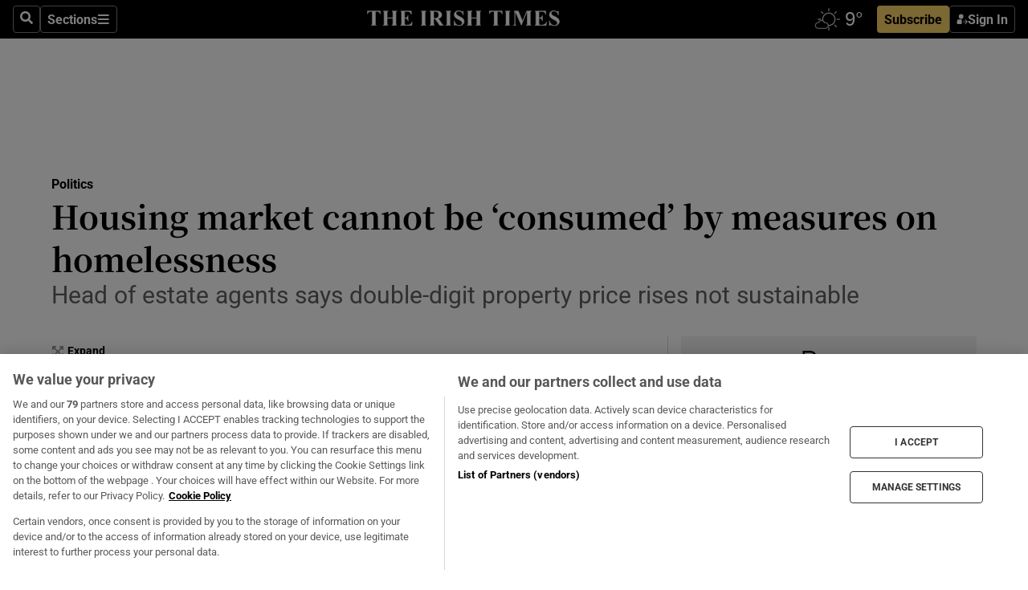

--- FILE ---
content_type: text/html; charset=utf-8
request_url: https://irishtimes-irishtimes-prod.cdn.arcpublishing.com/news/politics/housing-market-cannot-be-consumed-by-measures-on-homelessness-1.3301449
body_size: 68252
content:
<!DOCTYPE html><html lang="en"><head><script data-integration="inlineScripts">
    (function() {
      var _sf_async_config = window._sf_async_config = (window._sf_async_config || {});
      _sf_async_config.uid = 31036;
      _sf_async_config.domain = "irishtimes.com";
      _sf_async_config.useCanonical = true;
      _sf_async_config.useCanonicalDomain = true;
      _sf_async_config.sections = "politics";
      _sf_async_config.authors = "Jack Power";
      _sf_async_config.flickerControl = false;
      var _cbq = window._cbq = (window._cbq || []);
      const OT = document.cookie.split('; ').find(row => row.startsWith('blaize_jwt'));
      if (OT)
      {
        _cbq.push(['_acct', 'paid']);
      } else {
        _cbq.push(['_acct', 'anon']);
      }
    })();
  ;
    var _comscore = _comscore || []; _comscore.push({ c1: "2", c2: "8946263" });
  ;gtmParamsString='';if(new RegExp("^https://irishtimes.arcpublishing.com", "i").test(window.location)){gtmParamsString='&gtm_auth=om4Ly4wwqa_7E-fLbBv46g&gtm_preview=env-6&gtm_cookies_win=x'};(function(w,d,s,l,i){w[l]=w[l]||[];w[l].push({'gtm.start':new Date().getTime(),event:'gtm.js'});var f=d.getElementsByTagName(s)[0],j=d.createElement(s),dl=l!='dataLayer'?'&l='+l:'';j.async=true;j.src='https://www.googletagmanager.com/gtm.js?id='+i+dl+gtmParamsString;f.parentNode.insertBefore(j,f);})(window,document,'script','dataLayer','GTM-NRHQKJ4');;window.isIE = !!window.MSInputMethodContext && !!document.documentMode;</script><script type="text/plain" class="optanon-category-C0002" async="" data-integration="chartbeat" src="https://static.chartbeat.com/js/chartbeat.js"></script><script>!function(n,e,i){if(!n){n=n||{},window.permutive=n,n.q=[],n.config=i||{},n.config.apiKey=e,n.config.environment=n.config.environment||"production";for(var o=["addon","identify","track","trigger","query","segment","segments","ready","on","once","user","consent"],r=0;r<o.length;r++){var t=o[r];n[t]=function(e){return function(){var i=Array.prototype.slice.call(arguments,0);n.q.push({functionName:e,arguments:i})}}(t)}}}(window.permutive, "4888a725-f640-4782-bd70-a3dd37877c2f", { "consentRequired": true });
    window.googletag=window.googletag||{},window.googletag.cmd=window.googletag.cmd||[],window.googletag.cmd.push(function(){if(0===window.googletag.pubads().getTargeting("permutive").length){var g=window.localStorage.getItem("_pdfps");window.googletag.pubads().setTargeting("permutive",g?JSON.parse(g):[])}});</script><script async="" src="https://fce2b75e-f11a-48ad-a60f-7e004eb1d340.edge.permutive.app/fce2b75e-f11a-48ad-a60f-7e004eb1d340-web.js"></script><script type="text/plain" class="optanon-category-C0002-C0004">window.addEventListener('OneTrustGroupsUpdated', function() {
    if (document.cookie.indexOf("OptanonAlertBoxClosed=") >=0 && OptanonActiveGroups.match(/(?=.*,C0002,)(?=.*,C0004,).*/)) {
      const OTConsentToken = document.cookie
        .split('; ')
        .find(row => row.startsWith('OptanonConsent='))
        .split('&')
        .find(row => row.startsWith('consentId'))
        .split('=')[1];
      permutive.consent({ "opt_in": true, "token": OTConsentToken });
    } else{
      permutive.consent({ "opt_in": false });
    }
  });</script><meta name="viewport" content="width=device-width, initial-scale=1"/><link rel="icon" type="image/x-icon" href="/pf/resources/favicon.ico?d=201&amp;mxId=00000000"/><title>Housing market cannot be ‘consumed’ by measures on homelessness – The Irish Times</title><meta name="description" content="Head of estate agents says double-digit property price rises not sustainable"/><meta name="twitter:description" content="Head of estate agents says double-digit property price rises not sustainable"/><meta property="og:description" content="Head of estate agents says double-digit property price rises not sustainable"/><meta name="keywords" content="dng,sunday-business-post,homeless-crisis,eoghan-murphy,john-moran,keith-lowe"/><meta property="og:title" content="Housing market cannot be ‘consumed’ by measures on homelessness"/><meta name="twitter:title" content="Housing market cannot be ‘consumed’ by measures on homelessness"/><meta property="og:image" content="https://www.irishtimes.com/resizer/v2/CRE5O75N27SINQR2LPNCIDFA24.jpg?smart=true&amp;auth=f107857526a5567cfd82f74902f6bac35d70cc6a821ce77946908757eff539ed&amp;width=1200&amp;height=630"/><meta property="og:image:alt" content="Members of the Campaign for Public Housing  protesting  outside the  residential property summit in Dublin. Photograph: Alan Betson"/><meta name="twitter:image" content="https://www.irishtimes.com/resizer/v2/CRE5O75N27SINQR2LPNCIDFA24.jpg?smart=true&amp;auth=f107857526a5567cfd82f74902f6bac35d70cc6a821ce77946908757eff539ed&amp;width=1200&amp;height=630"/><meta name="twitter:image:alt" content="Members of the Campaign for Public Housing  protesting  outside the  residential property summit in Dublin. Photograph: Alan Betson"/><meta property="og:type" content="article"/><meta name="robots" content="noarchive"/><meta property="og:site_name" content="The Irish Times"/><meta property="og:url" content="https://www.irishtimes.com/news/politics/housing-market-cannot-be-consumed-by-measures-on-homelessness-1.3301449"/><meta name="twitter:site" content="@IrishTimes"/><meta name="twitter:card" content="summary_large_image"/><link rel="canonical" href="https://www.irishtimes.com/news/politics/housing-market-cannot-be-consumed-by-measures-on-homelessness-1.3301449"/><link rel="alternate" hrefLang="en-IE" href="https://www.irishtimes.com/news/politics/housing-market-cannot-be-consumed-by-measures-on-homelessness-1.3301449"/><link id="fusion-template-styles" rel="stylesheet" type="text/css" href="/pf/dist/components/combinations/default.css?d=201&amp;mxId=00000000"/><link id="fusion-siteStyles-styles" rel="stylesheet" type="text/css" href="/pf/dist/css/irishtimes.css?d=201&amp;mxId=00000000"/><style data-styled="" data-styled-version="5.3.11">.dNRVvG{c-expanded-menu;visibility:hidden;position:absolute;left:0px;top:0;}/*!sc*/
data-styled.g2[id="styled__StyledExpandedMenu-sc-1amt4zz-1"]{content:"dNRVvG,"}/*!sc*/
.hTjUEA .arcad > [id^='google_ads_iframe']:not(:empty){max-width:100%;}/*!sc*/
.hTjUEA .arcad > [id^='google_ads_iframe']:not(:empty)::before{content:'ADVERTISEMENT';display:-webkit-box;display:-webkit-flex;display:-ms-flexbox;display:flex;font-family:star-font,'Roboto',sans-serif;}/*!sc*/
.hTjUEA .arcad > [id^='google_ads_iframe']:empty[style]{width:0 !important;height:0 !important;}/*!sc*/
.bSFpgq .arcad > [id^='google_ads_iframe']:not(:empty){max-width:100%;}/*!sc*/
.bSFpgq .arcad > [id^='google_ads_iframe']:not(:empty)::before{content:'ADVERTISEMENT';display:-webkit-box;display:-webkit-flex;display:-ms-flexbox;display:flex;font-family:star-font,'Roboto',sans-serif;display:none;}/*!sc*/
.bSFpgq .arcad > [id^='google_ads_iframe']:empty[style]{width:0 !important;height:0 !important;}/*!sc*/
data-styled.g5[id="default__StyledAdUnit-sc-1moicrg-0"]{content:"hTjUEA,bSFpgq,"}/*!sc*/
</style><script type="application/javascript" id="polyfill-script">if(!Array.prototype.includes||!(window.Object && window.Object.assign)||!window.Promise||!window.Symbol||!window.fetch){document.write('<script type="application/javascript" src="/pf/dist/engine/polyfill.js?d=201&mxId=00000000" defer=""><\/script>')}</script><script id="fusion-engine-react-script" type="application/javascript" src="/pf/dist/engine/react.js?d=201&amp;mxId=00000000" defer=""></script><script id="fusion-engine-combinations-script" type="application/javascript" src="/pf/dist/components/combinations/default.js?d=201&amp;mxId=00000000" defer=""></script><script type="text/plain" class="optanon-category-C0004" async="" data-integration="nativo-ad" src="https://s.ntv.io/serve/load.js"></script><script type="text/plain" class="optanon-category-C0002" async="" data-integration="comscore" src="https://sb.scorecardresearch.com/beacon.js"></script><script id="xtreme-push" type="text/javascript">
      (function(p,u,s,h,e,r,l,i,b) {p['XtremePushObject']=s;p[s]=function(){
        (p[s].q=p[s].q||[]).push(arguments)};i=u.createElement('script');i.async=1;
        i.src=h;b=u.getElementsByTagName('script')[0];b.parentNode.insertBefore(i,b);
      })(window,document,'xtremepush','https://prod.webpu.sh/tEEXuB8vRMsRMzIydjRZIQjnQzT-EXwR/sdk.js');
      xtremepush('ready', function () {
        if (window.safari !== undefined) {
          const permission = xtremepush('push', 'permission');
          const views = JSON.parse(localStorage.getItem('xtremepush.data'))?.page_views;
          const sendPush = views % 55 === 0 || views === 1;
          if ((permission === 'default' || !permission) && (permission !== 'unavailable' && permission !== 'denied' ) && sendPush) {
            xtremepush('event', 'User Gesture');
          }
        } else {
          xtremepush('push', 'auto_prompt', true);
        }
      });
      </script><script type="application/ld+json">{
  "@context": "http://schema.org/",
  "@graph": [
    {
      "@id": "https://www.irishtimes.com/#website",
      "@type": "WebSite",
      "description": "Trusted journalism since 1859",
      "inLanguage": "en-IE",
      "name": "The Irish Times",
      "potentialAction": [
        {
          "@type": "SearchAction",
          "target": {
            "@type": "EntryPoint",
            "urlTemplate": "https://www.irishtimes.com/search/?query={search_term_string}"
          },
          "query-input": "required name=search_term_string"
        }
      ],
      "publisher": {
        "@id": "https://www.irishtimes.com/#organization"
      },
      "url": "https://www.irishtimes.com/"
    },
    {
      "@id": "https://www.irishtimes.com/#organization",
      "@type": "Organization",
      "address": {
        "@type": "PostalAddress",
        "postOfficeBoxNumber": "PO Box 74",
        "streetAddress": "24-28 Tara Street",
        "addressLocality": "Dublin 2",
        "addressRegion": "County Dublin",
        "addressCountry": "IE",
        "postalCode": "D02 CX89"
      },
      "contactPoint": [
        {
          "@type": "ContactPoint",
          "contactType": "Customer Support",
          "email": "services@irishtimes.com",
          "telephone": "+353 1 9203901"
        },
        {
          "@type": "ContactPoint",
          "contactType": "Sales",
          "email": "mediasolutions@irishtimes.com",
          "telephone": "+353 1 5320978"
        },
        {
          "@type": "ContactPoint",
          "contactType": "News Desk",
          "email": "newsdesk@irishtimes.com",
          "telephone": ""
        }
      ],
      "image": {
        "@id": "https://www.irishtimes.com/#/schema/logo/image/"
      },
      "logo": {
        "@type": "ImageObject",
        "@id": "https://www.irishtimes.com/#/schema/logo/image/",
        "url": "https://www.irishtimes.com/resizer/v2/U2PAOOOEIVHTJEP6IX3N5QHLYM.png?smart=true&auth=8ed926a16ed518a8a7d3811053a580479dcf90f84d2adaaa3a5ebeb4bb68695f&width=1024",
        "width": 1024,
        "height": 547,
        "caption": "The Irish Times"
      },
      "name": "The Irish Times",
      "sameAs": [
        "https://www.facebook.com/irishtimes/",
        "http://www.linkedin.com/company/the-irish-times",
        "https://www.youtube.com/user/IrishTimes",
        "https://x.com/IrishTimes"
      ],
      "url": "https://www.irishtimes.com"
    }
  ]
}</script><script type="application/ld+json">{
  "@context": "https://schema.org",
  "@type": "NewsArticle",
  "url": "https://www.irishtimes.com/news/politics/housing-market-cannot-be-consumed-by-measures-on-homelessness-1.3301449",
  "publisher": {
    "@type": "Organization",
    "name": "The Irish Times",
    "url": "https://www.irishtimes.com",
    "logo": {
      "@type": "ImageObject",
      "url": "",
      "width": 600,
      "height": 60
    }
  },
  "author": [
    {
      "@type": "Person",
      "name": "Jack Power",
      "url": "https://www.irishtimes.com/author/jack-power",
      "sameAs": "https://www.irishtimes.com/author/jack-power"
    }
  ],
  "mainEntityOfPage": {
    "@type": "WebPage",
    "@id": "https://schema.org/WebPage",
    "url": "https://www.irishtimes.com/news/politics/housing-market-cannot-be-consumed-by-measures-on-homelessness-1.3301449"
  },
  "dateModified": "2017-11-22T20:48:14Z",
  "datePublished": "2017-11-22T20:48:14Z",
  "headline": "Housing market cannot be ‘consumed’ by measures on homelessness",
  "description": "Head of estate agents says double-digit property price rises not sustainable",
  "articleSection": "Politics",
  "image": [
    "https://www.irishtimes.com/resizer/v2/CRE5O75N27SINQR2LPNCIDFA24.jpg?auth=f107857526a5567cfd82f74902f6bac35d70cc6a821ce77946908757eff539ed&smart=true&width=1600&height=900",
    "https://www.irishtimes.com/resizer/v2/CRE5O75N27SINQR2LPNCIDFA24.jpg?auth=f107857526a5567cfd82f74902f6bac35d70cc6a821ce77946908757eff539ed&smart=true&width=1600&height=1200",
    "https://www.irishtimes.com/resizer/v2/CRE5O75N27SINQR2LPNCIDFA24.jpg?auth=f107857526a5567cfd82f74902f6bac35d70cc6a821ce77946908757eff539ed&smart=true&width=1600&height=1600"
  ],
  "inLanguage": "",
  "isAccessibleForFree": "False",
  "hasPart": {
    "@type": "WebPageElement",
    "isAccessibleForFree": "False",
    "cssSelector": ".paywall"
  }
}</script><link rel="preload" href="/pf/resources/fonts/noto-serif-jp/noto-serif-jp-regular.woff2?d=201&amp;mxId=00000000" as="font" type="font/woff2" crossorigin="anonymous"/><link rel="preload" href="/pf/resources/fonts/noto-serif-jp/noto-serif-jp-700.woff2?d=201&amp;mxId=00000000" as="font" type="font/woff2" crossorigin="anonymous"/><link rel="preload" href="/pf/resources/fonts/roboto/roboto-regular.woff2?d=201&amp;mxId=00000000" as="font" type="font/woff2" crossorigin="anonymous"/><link rel="preload" href="/pf/resources/fonts/roboto/roboto-700.woff2?d=201&amp;mxId=00000000" as="font" type="font/woff2" crossorigin="anonymous"/><script data-integration="inlineScripts">
    function PoWaReady() {
      // 0. DEFAULTS
      window.PoWaSettings = window.PoWaSettings || [];
      window.PoWaSettings.advertising = window.PoWaSettings.advertising || [];
      // 1. CookieBanner ONLOAD
      window.addEventListener("powaRender", function() {
        window.PoWaSettings.advertising.adBar = {skipOffset: 6};
        if (typeof OptanonActiveGroups==="string" && OptanonActiveGroups.match(/(?=.*,C0002,).*/)) {
            // 2. Cookies Granted
            window.PoWaSettings.advertising.gdprConsentGranted = true;
        } else {
            // 3. Set Default value
            window.PoWaSettings.advertising.gdprConsentGranted = window.PoWaSettings.advertising.gdprConsentGranted || false;
        }
      });
      // 4. CookieBanner ONCLICK
      window.addEventListener("OneTrustGroupsUpdated", function() {
          // 1. Set Default value
          window.PoWaSettings.advertising.gdprConsentGranted = !!OptanonActiveGroups.match(/(?=.,C0002,)./);
      });
      // 5. DataLayer event
      window.dataLayer = window.dataLayer || [];
      dataLayer.push({
        "has_PoWaSettings_load": true,
        "event": "donewith_PoWaSettings"
      });
    }

    var i = 0;
    function checkIsPoWaReady() {
      i = i + 1;
      if (typeof window.PoWaSettings==="object" && typeof OptanonActiveGroups==="string") {
          //stop the polling
          PoWaReady();
          clearInterval(pollforPoWaReady);
      } else if (i > 500) {
          //give up after 5 sec
          clearInterval(pollforPoWaReady);
      }
    }
    // Start polling
    var pollforPoWaReady = setInterval(checkIsPoWaReady, 10);
  ;
    const playFullScreen = (e) => {
      if (!!e.element.dataset.mobilefullscreen) {
        const windowWidth = document.querySelector('#fusion-app').offsetWidth || window.innerWidth;
        const mobileWidth = 733;
        if (windowWidth < mobileWidth) {
          if (!e.powa.isFullscreen()) {
            if (document.fullscreenEnabled) {
              // Set the PoWa element itself to fullscreen not the player, this overcomes an
              // issue with Android and fullscreen video rotation closing the video when the
              // device is rotated and the video is in fullscreen mode
              e.element.requestFullscreen();
              return;
            }

            e.powa.fullscreen();
          }
        }
      }
    }

    const mobilePoWaFullscreen = (event) => {
      const player = event.detail.powa;

      player.on('firstFrame', (e) => {
        playFullScreen(e);
      });

      player.on('play', (e) => {
        // Delay calling our function 100ms to not have a race condition with the
        // firstFrame event
        setTimeout(() => {
          playFullScreen(e);
        }, 100);
      });
    };

    window.addEventListener('powaReady', mobilePoWaFullscreen);
  ;
  window.addEventListener('DOMContentLoaded', (event) => {
    queryly.init("954cd8bb239245f9", document.querySelectorAll("#fusion-app"));
  });
</script><script defer="" data-integration="queryly" src="https://www.queryly.com/js/queryly.v4.min.js"></script><script src="https://cdn.cookielaw.org/consent/tcf.stub.js" type="text/javascript"></script><script src="https://static.illuma-tech.com/js/async_gam_ipt.js" async=""></script></head><body class="custom-it"><noscript data-integration="comscore"><img alt="comscore" src="https://sb.scorecardresearch.com/p?c1=2&amp;c2=8946263&amp;cv=2.0&amp;cj=1"/></noscript><noscript><iframe src="https://www.googletagmanager.com/ns.html?id=GTM-NRHQKJ4" height="0" width="0" style="display:none;visibility:hidden"></iframe></noscript><div id="fusion-app"><div class="b-it-right-rail-advanced"><header class="c-stack b-it-right-rail-advanced__navigation page-header" data-style-direction="vertical" data-style-justification="start" data-style-alignment="unset" data-style-inline="false" data-style-wrap="nowrap"><nav id="main-nav" class="b-it-header-nav-chain " aria-label="Sections Menu" data-owner="it"><div class="b-it-header-nav-chain__top-layout"><div class="b-it-header-nav-chain__nav-left"><div class="nav-components--mobile" data-testid="nav-chain-nav-components-mobile-left"><button data-testid="nav-chain-nav-section-button" aria-label="Sections" class="c-button c-button--small c-button--secondary-reverse" type="button"><svg class="c-icon" width="48" height="48" xmlns="http://www.w3.org/2000/svg" viewBox="0 0 512 512" fill="currentColor" aria-hidden="true" focusable="false"><path d="M25 96C25 78.33 39.33 64 57 64H441C458.7 64 473 78.33 473 96C473 113.7 458.7 128 441 128H57C39.33 128 25 113.7 25 96ZM25 256C25 238.3 39.33 224 57 224H441C458.7 224 473 238.3 473 256C473 273.7 458.7 288 441 288H57C39.33 288 25 273.7 25 256ZM441 448H57C39.33 448 25 433.7 25 416C25 398.3 39.33 384 57 384H441C458.7 384 473 398.3 473 416C473 433.7 458.7 448 441 448Z"></path></svg></button></div><div class="nav-components--desktop" data-testid="nav-chain-nav-components-desktop-left"><button aria-label="Search" class="c-button c-button--small c-button--secondary-reverse" type="button"><span><svg class="c-icon" width="48" height="48" xmlns="http://www.w3.org/2000/svg" viewBox="0 0 512 512" fill="currentColor" aria-hidden="true" focusable="false"><path d="M505 442.7L405.3 343c-4.5-4.5-10.6-7-17-7H372c27.6-35.3 44-79.7 44-128C416 93.1 322.9 0 208 0S0 93.1 0 208s93.1 208 208 208c48.3 0 92.7-16.4 128-44v16.3c0 6.4 2.5 12.5 7 17l99.7 99.7c9.4 9.4 24.6 9.4 33.9 0l28.3-28.3c9.4-9.4 9.4-24.6.1-34zM208 336c-70.7 0-128-57.2-128-128 0-70.7 57.2-128 128-128 70.7 0 128 57.2 128 128 0 70.7-57.2 128-128 128z"></path></svg></span></button><button data-testid="nav-chain-nav-section-button" aria-label="Sections" class="c-button c-button--small c-button--secondary-reverse" type="button"><span>Sections</span><svg class="c-icon" width="48" height="48" xmlns="http://www.w3.org/2000/svg" viewBox="0 0 512 512" fill="currentColor" aria-hidden="true" focusable="false"><path d="M25 96C25 78.33 39.33 64 57 64H441C458.7 64 473 78.33 473 96C473 113.7 458.7 128 441 128H57C39.33 128 25 113.7 25 96ZM25 256C25 238.3 39.33 224 57 224H441C458.7 224 473 238.3 473 256C473 273.7 458.7 288 441 288H57C39.33 288 25 273.7 25 256ZM441 448H57C39.33 448 25 433.7 25 416C25 398.3 39.33 384 57 384H441C458.7 384 473 398.3 473 416C473 433.7 458.7 448 441 448Z"></path></svg></button></div></div><a title="The Irish Times" class="c-link b-it-header-nav-chain__logo b-it-header-nav-chain__logo--center nav-logo-hidden svg-logo" href="/" aria-hidden="true" tabindex="-1"><img src="https://static.themebuilder.aws.arc.pub/irishtimes/1647534191733.svg" alt="The Irish Times" data-chromatic="ignore"/></a><div class="b-it-header-nav-chain__nav-right"><div class="nav-components--mobile" data-testid="nav-chain-nav-components-mobile-right"><div class="c-stack b-signin-subscribe-block" data-style-direction="horizontal" data-style-justification="center" data-style-alignment="center" data-style-inline="false" data-style-wrap="nowrap" style="--c-stack-gap:1rem"><a target="_blank" style="display:none" rel="noreferrer" class="c-button c-button--link c-button--small c-button--primary b-signin-subscribe-block__subscribe" href="/subscribe"><span><span style="display:none">Subscribe</span></span></a><button class="c-button c-button--small c-button--secondary-reverse b-signin-subscribe-block__btn--signin" type="button"><span><div class="c-stack" data-style-direction="horizontal" data-style-justification="start" data-style-alignment="center" data-style-inline="false" data-style-wrap="nowrap" style="--c-stack-gap:0.5rem"><svg width="14" height="16" viewBox="0 0 24 24" fill="none" xmlns="http://www.w3.org/2000/svg"><mask id="mask0_757:236487" style="mask-type:alpha" maskUnits="userSpaceOnUse" x="0" y="0" width="24" height="24"><rect width="24" height="24" fill="#C4C4C4"></rect></mask><g mask="url(#mask0_757:236487)"><ellipse cx="9.79117" cy="6.02353" rx="5.02353" ry="5.02353" fill="white"></ellipse><path d="M11.0471 22.35V12.3029H5C2.79086 12.3029 1 14.0938 1 16.3029V20.35C1 21.4546 1.89543 22.35 3 22.35H11.0471Z" fill="white"></path><path fill-rule="evenodd" clip-rule="evenodd" d="M19.3391 22.1044C19.2762 22.1862 19.1937 22.2477 19.0916 22.2886C18.9894 22.3295 18.8833 22.35 18.7733 22.35C18.5533 22.35 18.3647 22.2681 18.2075 22.1044C18.0504 21.9406 17.9718 21.7441 17.9718 21.5148C17.9718 21.4002 17.9954 21.2896 18.0425 21.1832C18.0897 21.0767 18.1447 20.9907 18.2075 20.9252L20.8478 18.174H14.3839C14.1482 18.174 13.9517 18.0921 13.7946 17.9283C13.6374 17.7646 13.5588 17.568 13.5588 17.3388C13.5588 17.1095 13.6374 16.913 13.7946 16.7492C13.9517 16.5854 14.1482 16.5036 14.3839 16.5036H20.8478L18.2075 13.7277C18.1447 13.6622 18.0897 13.5762 18.0425 13.4698C17.9954 13.3633 17.9718 13.2528 17.9718 13.1382C17.9718 12.9089 18.0504 12.7124 18.2075 12.5486C18.3647 12.3848 18.5533 12.3029 18.7733 12.3029C18.8833 12.3029 18.9894 12.3275 19.0916 12.3766C19.1937 12.4258 19.2762 12.4831 19.3391 12.5486L23.3702 16.7492C23.433 16.8147 23.488 16.9007 23.5352 17.0071C23.5823 17.1136 23.6059 17.2241 23.6059 17.3388C23.6059 17.4534 23.5823 17.5598 23.5352 17.6581C23.488 17.7564 23.433 17.8464 23.3702 17.9283L19.3391 22.1044Z" fill="white"></path></g></svg></div></span></button></div></div><div class="nav-components--desktop" data-testid="nav-chain-nav-components-desktop-right"><div id="fusion-static-enter:html-block-f0f1j0n1myTR7B9-0-0-0" style="display:none" data-fusion-component="html-block-f0f1j0n1myTR7B9-0-0-0"></div><div><iframe scrolling="no" id="fw-desktop" data-src="https://lw.foreca.net/v4/en/site/irishtimes/widget/?name=Dublin&id=102964574" style="width: 85px; height: 40px; border:0; margin: 0; display: flex; align-items: center;"></iframe></div><div id="fusion-static-exit:html-block-f0f1j0n1myTR7B9-0-0-0" style="display:none" data-fusion-component="html-block-f0f1j0n1myTR7B9-0-0-0"></div><div class="c-stack b-signin-subscribe-block" data-style-direction="horizontal" data-style-justification="center" data-style-alignment="center" data-style-inline="false" data-style-wrap="nowrap" style="--c-stack-gap:1rem"><a target="_blank" style="display:none" rel="noreferrer" class="c-button c-button--link c-button--small c-button--primary b-signin-subscribe-block__subscribe" href="/subscribe"><span><span style="display:none">Subscribe</span></span></a><button class="c-button c-button--small c-button--secondary-reverse b-signin-subscribe-block__btn--signin" type="button"><span><div class="c-stack" data-style-direction="horizontal" data-style-justification="start" data-style-alignment="center" data-style-inline="false" data-style-wrap="nowrap" style="--c-stack-gap:0.5rem"><svg width="14" height="16" viewBox="0 0 24 24" fill="none" xmlns="http://www.w3.org/2000/svg"><mask id="mask0_757:236487" style="mask-type:alpha" maskUnits="userSpaceOnUse" x="0" y="0" width="24" height="24"><rect width="24" height="24" fill="#C4C4C4"></rect></mask><g mask="url(#mask0_757:236487)"><ellipse cx="9.79117" cy="6.02353" rx="5.02353" ry="5.02353" fill="white"></ellipse><path d="M11.0471 22.35V12.3029H5C2.79086 12.3029 1 14.0938 1 16.3029V20.35C1 21.4546 1.89543 22.35 3 22.35H11.0471Z" fill="white"></path><path fill-rule="evenodd" clip-rule="evenodd" d="M19.3391 22.1044C19.2762 22.1862 19.1937 22.2477 19.0916 22.2886C18.9894 22.3295 18.8833 22.35 18.7733 22.35C18.5533 22.35 18.3647 22.2681 18.2075 22.1044C18.0504 21.9406 17.9718 21.7441 17.9718 21.5148C17.9718 21.4002 17.9954 21.2896 18.0425 21.1832C18.0897 21.0767 18.1447 20.9907 18.2075 20.9252L20.8478 18.174H14.3839C14.1482 18.174 13.9517 18.0921 13.7946 17.9283C13.6374 17.7646 13.5588 17.568 13.5588 17.3388C13.5588 17.1095 13.6374 16.913 13.7946 16.7492C13.9517 16.5854 14.1482 16.5036 14.3839 16.5036H20.8478L18.2075 13.7277C18.1447 13.6622 18.0897 13.5762 18.0425 13.4698C17.9954 13.3633 17.9718 13.2528 17.9718 13.1382C17.9718 12.9089 18.0504 12.7124 18.2075 12.5486C18.3647 12.3848 18.5533 12.3029 18.7733 12.3029C18.8833 12.3029 18.9894 12.3275 19.0916 12.3766C19.1937 12.4258 19.2762 12.4831 19.3391 12.5486L23.3702 16.7492C23.433 16.8147 23.488 16.9007 23.5352 17.0071C23.5823 17.1136 23.6059 17.2241 23.6059 17.3388C23.6059 17.4534 23.5823 17.5598 23.5352 17.6581C23.488 17.7564 23.433 17.8464 23.3702 17.9283L19.3391 22.1044Z" fill="white"></path></g></svg></div></span></button></div></div></div></div><div id="flyout-overlay" data-testid="nav-chain-flyout-overlay" class="c-stack b-it-header-nav-chain__flyout-overlay closed" data-style-direction="vertical" data-style-justification="start" data-style-alignment="unset" data-style-inline="false" data-style-wrap="nowrap"><div><div class="c-stack b-it-header-nav-chain__flyout-nav-wrapper closed" data-style-direction="vertical" data-style-justification="start" data-style-alignment="unset" data-style-inline="false" data-style-wrap="nowrap"><div class="b-it-header-nav-chain__flyout-close-button"><button aria-label="Close" class="c-button c-button--small c-button--secondary-reverse" type="button"><svg class="c-icon" width="24" height="24" xmlns="http://www.w3.org/2000/svg" viewBox="0 0 512 512" fill="currentColor" aria-hidden="true" focusable="false"><path d="M406.6 361.4C419.1 373.9 419.1 394.15 406.6 406.65C400.4 412.9 392.2 416 384 416C375.8 416 367.62 412.875 361.38 406.625L256 301.3L150.63 406.6C144.38 412.9 136.19 416 128 416C119.81 416 111.63 412.9 105.375 406.6C92.875 394.1 92.875 373.85 105.375 361.35L210.775 255.95L105.375 150.6C92.875 138.1 92.875 117.85 105.375 105.35C117.875 92.85 138.125 92.85 150.625 105.35L256 210.8L361.4 105.4C373.9 92.9 394.15 92.9 406.65 105.4C419.15 117.9 419.15 138.15 406.65 150.65L301.25 256.05L406.6 361.4Z"></path></svg></button></div><div class="nav-menu"><div data-testid="nav-chain-nav-components-mobile" class="c-stack nav-components--mobile" data-style-direction="vertical" data-style-justification="start" data-style-alignment="unset" data-style-inline="false" data-style-wrap="nowrap"><div class="b-subscribe-button-block"><div><iframe scrolling="no" id="fw-mobile" data-src="https://lw.foreca.net/v4/en/site/irishtimes/widget/?name=Dublin&id=102964574" style="width: 85px; height: 40px; border:0; margin: 0;"></iframe></div><a target="_blank" class="c-button c-button--link c-button--full-width c-button--medium c-button--primary" href="/subscribe"><span>Subscribe</span></a></div><button aria-label="Search" class="c-button c-button--small c-button--secondary-reverse" type="button"><span><svg class="c-icon" width="48" height="48" xmlns="http://www.w3.org/2000/svg" viewBox="0 0 512 512" fill="currentColor" aria-hidden="true" focusable="false"><path d="M505 442.7L405.3 343c-4.5-4.5-10.6-7-17-7H372c27.6-35.3 44-79.7 44-128C416 93.1 322.9 0 208 0S0 93.1 0 208s93.1 208 208 208c48.3 0 92.7-16.4 128-44v16.3c0 6.4 2.5 12.5 7 17l99.7 99.7c9.4 9.4 24.6 9.4 33.9 0l28.3-28.3c9.4-9.4 9.4-24.6.1-34zM208 336c-70.7 0-128-57.2-128-128 0-70.7 57.2-128 128-128 70.7 0 128 57.2 128 128 0 70.7-57.2 128-128 128z"></path></svg></span></button></div><div data-testid="nav-chain-nav-components-desktop" class="c-stack nav-components--desktop" data-style-direction="vertical" data-style-justification="start" data-style-alignment="unset" data-style-inline="false" data-style-wrap="nowrap"></div></div><ul class="c-stack b-it-header-nav-chain__flyout-nav" data-style-direction="vertical" data-style-justification="start" data-style-alignment="unset" data-style-inline="false" data-style-wrap="nowrap"><li class="section-item" data-testid="nav-chain-section-item"><a class="c-link" href="/" aria-hidden="true" tabindex="-1">Home</a></li><li class="section-item" data-testid="nav-chain-section-item"><a class="c-link" href="/latest/" aria-hidden="true" tabindex="-1">Latest</a></li><li class="section-item" data-testid="nav-chain-section-item"><a class="c-link" href="/subscriber-only/" aria-hidden="true" tabindex="-1">Subscriber Only</a></li><li class="section-item" data-testid="nav-chain-section-item"><div data-testid="nav-chain-section-item-subsection" class="c-stack b-it-header-nav-chain__subsection-anchor subsection-anchor " data-style-direction="horizontal" data-style-justification="start" data-style-alignment="center" data-style-inline="false" data-style-wrap="nowrap"><a class="c-link" href="/crosswords-puzzles/" aria-hidden="true" tabindex="-1">Crosswords &amp; Puzzles</a><button aria-expanded="false" aria-controls="header_sub_section_crosswords-puzzles" aria-label="Show Crosswords &amp; Puzzles sub sections" class="c-button c-button--medium c-button--default submenu-caret" type="button"><span><svg class="c-icon" width="20" height="20" xmlns="http://www.w3.org/2000/svg" viewBox="0 0 512 512" fill="currentColor" aria-hidden="true" focusable="false"><path d="M256 416C247.812 416 239.62 412.875 233.38 406.625L41.38 214.625C28.88 202.125 28.88 181.875 41.38 169.375C53.88 156.875 74.13 156.875 86.63 169.375L256 338.8L425.4 169.4C437.9 156.9 458.15 156.9 470.65 169.4C483.15 181.9 483.15 202.15 470.65 214.65L278.65 406.65C272.4 412.9 264.2 416 256 416Z"></path></svg></span></button></div><div class="b-it-header-nav-chain__subsection-container "><ul class="b-it-header-nav-chain__subsection-menu" id="header_sub_section_crosswords-puzzles"><li class="subsection-item" data-testid="nav-chain-subsection-item"><a class="c-link" href="/crosswords-puzzles/crosaire/" aria-hidden="true" tabindex="-1">Crosaire</a></li><li class="subsection-item" data-testid="nav-chain-subsection-item"><a class="c-link" href="/crosswords-puzzles/simplex/" aria-hidden="true" tabindex="-1">Simplex</a></li><li class="subsection-item" data-testid="nav-chain-subsection-item"><a class="c-link" href="/crosswords-puzzles/sudoku/" aria-hidden="true" tabindex="-1">Sudoku</a></li><li class="subsection-item" data-testid="nav-chain-subsection-item"><a class="c-link" href="/crosswords-puzzles/news-quiz/" aria-hidden="true" tabindex="-1">News Quiz</a></li></ul></div></li><li class="section-item" data-testid="nav-chain-section-item"><div data-testid="nav-chain-section-item-subsection" class="c-stack b-it-header-nav-chain__subsection-anchor subsection-anchor " data-style-direction="horizontal" data-style-justification="start" data-style-alignment="center" data-style-inline="false" data-style-wrap="nowrap"><a class="c-link" href="/ireland/" aria-hidden="true" tabindex="-1">Ireland</a><button aria-expanded="false" aria-controls="header_sub_section_ireland" aria-label="Show Ireland sub sections" class="c-button c-button--medium c-button--default submenu-caret" type="button"><span><svg class="c-icon" width="20" height="20" xmlns="http://www.w3.org/2000/svg" viewBox="0 0 512 512" fill="currentColor" aria-hidden="true" focusable="false"><path d="M256 416C247.812 416 239.62 412.875 233.38 406.625L41.38 214.625C28.88 202.125 28.88 181.875 41.38 169.375C53.88 156.875 74.13 156.875 86.63 169.375L256 338.8L425.4 169.4C437.9 156.9 458.15 156.9 470.65 169.4C483.15 181.9 483.15 202.15 470.65 214.65L278.65 406.65C272.4 412.9 264.2 416 256 416Z"></path></svg></span></button></div><div class="b-it-header-nav-chain__subsection-container "><ul class="b-it-header-nav-chain__subsection-menu" id="header_sub_section_ireland"><li class="subsection-item" data-testid="nav-chain-subsection-item"><a class="c-link" href="/ireland/dublin/" aria-hidden="true" tabindex="-1">Dublin</a></li><li class="subsection-item" data-testid="nav-chain-subsection-item"><a class="c-link" href="/ireland/education/" aria-hidden="true" tabindex="-1">Education</a></li><li class="subsection-item" data-testid="nav-chain-subsection-item"><a class="c-link" href="/ireland/housing-planning/" aria-hidden="true" tabindex="-1">Housing &amp; Planning</a></li><li class="subsection-item" data-testid="nav-chain-subsection-item"><a class="c-link" href="/ireland/social-affairs/" aria-hidden="true" tabindex="-1">Social Affairs</a></li><li class="subsection-item" data-testid="nav-chain-subsection-item"><a class="c-link" href="/ireland/stardust/" aria-hidden="true" tabindex="-1">Stardust</a></li></ul></div></li><li class="section-item" data-testid="nav-chain-section-item"><div data-testid="nav-chain-section-item-subsection" class="c-stack b-it-header-nav-chain__subsection-anchor subsection-anchor " data-style-direction="horizontal" data-style-justification="start" data-style-alignment="center" data-style-inline="false" data-style-wrap="nowrap"><a class="c-link" href="/politics/" aria-hidden="true" tabindex="-1">Politics</a><button aria-expanded="false" aria-controls="header_sub_section_politics" aria-label="Show Politics sub sections" class="c-button c-button--medium c-button--default submenu-caret" type="button"><span><svg class="c-icon" width="20" height="20" xmlns="http://www.w3.org/2000/svg" viewBox="0 0 512 512" fill="currentColor" aria-hidden="true" focusable="false"><path d="M256 416C247.812 416 239.62 412.875 233.38 406.625L41.38 214.625C28.88 202.125 28.88 181.875 41.38 169.375C53.88 156.875 74.13 156.875 86.63 169.375L256 338.8L425.4 169.4C437.9 156.9 458.15 156.9 470.65 169.4C483.15 181.9 483.15 202.15 470.65 214.65L278.65 406.65C272.4 412.9 264.2 416 256 416Z"></path></svg></span></button></div><div class="b-it-header-nav-chain__subsection-container "><ul class="b-it-header-nav-chain__subsection-menu" id="header_sub_section_politics"><li class="subsection-item" data-testid="nav-chain-subsection-item"><a class="c-link" href="/politics/poll/" aria-hidden="true" tabindex="-1">Poll</a></li><li class="subsection-item" data-testid="nav-chain-subsection-item"><a class="c-link" href="/politics/oireachtas/" aria-hidden="true" tabindex="-1">Oireachtas</a></li><li class="subsection-item" data-testid="nav-chain-subsection-item"><a class="c-link" href="/common-ground/" aria-hidden="true" tabindex="-1">Common Ground</a></li><li class="subsection-item" data-testid="nav-chain-subsection-item"><a class="c-link" href="/politics/elections-referendums/" aria-hidden="true" tabindex="-1">Elections &amp; Referendums</a></li></ul></div></li><li class="section-item" data-testid="nav-chain-section-item"><div data-testid="nav-chain-section-item-subsection" class="c-stack b-it-header-nav-chain__subsection-anchor subsection-anchor " data-style-direction="horizontal" data-style-justification="start" data-style-alignment="center" data-style-inline="false" data-style-wrap="nowrap"><a class="c-link" href="/opinion/" aria-hidden="true" tabindex="-1">Opinion</a><button aria-expanded="false" aria-controls="header_sub_section_opinion" aria-label="Show Opinion sub sections" class="c-button c-button--medium c-button--default submenu-caret" type="button"><span><svg class="c-icon" width="20" height="20" xmlns="http://www.w3.org/2000/svg" viewBox="0 0 512 512" fill="currentColor" aria-hidden="true" focusable="false"><path d="M256 416C247.812 416 239.62 412.875 233.38 406.625L41.38 214.625C28.88 202.125 28.88 181.875 41.38 169.375C53.88 156.875 74.13 156.875 86.63 169.375L256 338.8L425.4 169.4C437.9 156.9 458.15 156.9 470.65 169.4C483.15 181.9 483.15 202.15 470.65 214.65L278.65 406.65C272.4 412.9 264.2 416 256 416Z"></path></svg></span></button></div><div class="b-it-header-nav-chain__subsection-container "><ul class="b-it-header-nav-chain__subsection-menu" id="header_sub_section_opinion"><li class="subsection-item" data-testid="nav-chain-subsection-item"><a class="c-link" href="/opinion/editorials/" aria-hidden="true" tabindex="-1">Editorials</a></li><li class="subsection-item" data-testid="nav-chain-subsection-item"><a class="c-link" href="/opinion/an-irish-diary/" aria-hidden="true" tabindex="-1">An Irish Diary</a></li><li class="subsection-item" data-testid="nav-chain-subsection-item"><a class="c-link" href="/opinion/letters/" aria-hidden="true" tabindex="-1">Letters</a></li><li class="subsection-item" data-testid="nav-chain-subsection-item"><a class="c-link" href="/opinion/cartoon/" aria-hidden="true" tabindex="-1">Cartoon</a></li></ul></div></li><li class="section-item" data-testid="nav-chain-section-item"><div data-testid="nav-chain-section-item-subsection" class="c-stack b-it-header-nav-chain__subsection-anchor subsection-anchor " data-style-direction="horizontal" data-style-justification="start" data-style-alignment="center" data-style-inline="false" data-style-wrap="nowrap"><a class="c-link" href="/business/" aria-hidden="true" tabindex="-1">Business</a><button aria-expanded="false" aria-controls="header_sub_section_business" aria-label="Show Business sub sections" class="c-button c-button--medium c-button--default submenu-caret" type="button"><span><svg class="c-icon" width="20" height="20" xmlns="http://www.w3.org/2000/svg" viewBox="0 0 512 512" fill="currentColor" aria-hidden="true" focusable="false"><path d="M256 416C247.812 416 239.62 412.875 233.38 406.625L41.38 214.625C28.88 202.125 28.88 181.875 41.38 169.375C53.88 156.875 74.13 156.875 86.63 169.375L256 338.8L425.4 169.4C437.9 156.9 458.15 156.9 470.65 169.4C483.15 181.9 483.15 202.15 470.65 214.65L278.65 406.65C272.4 412.9 264.2 416 256 416Z"></path></svg></span></button></div><div class="b-it-header-nav-chain__subsection-container "><ul class="b-it-header-nav-chain__subsection-menu" id="header_sub_section_business"><li class="subsection-item" data-testid="nav-chain-subsection-item"><a class="c-link" href="/budget/" aria-hidden="true" tabindex="-1">Budget 2026</a></li><li class="subsection-item" data-testid="nav-chain-subsection-item"><a class="c-link" href="/business/economy/" aria-hidden="true" tabindex="-1">Economy</a></li><li class="subsection-item" data-testid="nav-chain-subsection-item"><a class="c-link" href="/business/farming-food/" aria-hidden="true" tabindex="-1">Farming &amp; Food</a></li><li class="subsection-item" data-testid="nav-chain-subsection-item"><a class="c-link" href="/business/financial-services/" aria-hidden="true" tabindex="-1">Financial Services</a></li><li class="subsection-item" data-testid="nav-chain-subsection-item"><a class="c-link" href="/business/innovation/" aria-hidden="true" tabindex="-1">Innovation</a></li><li class="subsection-item" data-testid="nav-chain-subsection-item"><a class="c-link" href="/business/markets/" aria-hidden="true" tabindex="-1">Markets</a></li><li class="subsection-item" data-testid="nav-chain-subsection-item"><a class="c-link" href="/business/work/" aria-hidden="true" tabindex="-1">Work</a></li><li class="subsection-item" data-testid="nav-chain-subsection-item"><a class="c-link" href="/property/commercial-property/" aria-hidden="true" tabindex="-1">Commercial Property</a></li></ul></div></li><li class="section-item" data-testid="nav-chain-section-item"><div data-testid="nav-chain-section-item-subsection" class="c-stack b-it-header-nav-chain__subsection-anchor subsection-anchor " data-style-direction="horizontal" data-style-justification="start" data-style-alignment="center" data-style-inline="false" data-style-wrap="nowrap"><a class="c-link" href="/world/" aria-hidden="true" tabindex="-1">World</a><button aria-expanded="false" aria-controls="header_sub_section_world" aria-label="Show World sub sections" class="c-button c-button--medium c-button--default submenu-caret" type="button"><span><svg class="c-icon" width="20" height="20" xmlns="http://www.w3.org/2000/svg" viewBox="0 0 512 512" fill="currentColor" aria-hidden="true" focusable="false"><path d="M256 416C247.812 416 239.62 412.875 233.38 406.625L41.38 214.625C28.88 202.125 28.88 181.875 41.38 169.375C53.88 156.875 74.13 156.875 86.63 169.375L256 338.8L425.4 169.4C437.9 156.9 458.15 156.9 470.65 169.4C483.15 181.9 483.15 202.15 470.65 214.65L278.65 406.65C272.4 412.9 264.2 416 256 416Z"></path></svg></span></button></div><div class="b-it-header-nav-chain__subsection-container "><ul class="b-it-header-nav-chain__subsection-menu" id="header_sub_section_world"><li class="subsection-item" data-testid="nav-chain-subsection-item"><a class="c-link" href="/world/europe/" aria-hidden="true" tabindex="-1">Europe</a></li><li class="subsection-item" data-testid="nav-chain-subsection-item"><a class="c-link" href="/world/uk/" aria-hidden="true" tabindex="-1">UK</a></li><li class="subsection-item" data-testid="nav-chain-subsection-item"><a class="c-link" href="/world/us/" aria-hidden="true" tabindex="-1">US</a></li><li class="subsection-item" data-testid="nav-chain-subsection-item"><a class="c-link" href="/world/canada/" aria-hidden="true" tabindex="-1">Canada</a></li><li class="subsection-item" data-testid="nav-chain-subsection-item"><a class="c-link" href="/world/australia/" aria-hidden="true" tabindex="-1">Australia</a></li><li class="subsection-item" data-testid="nav-chain-subsection-item"><a class="c-link" href="/world/africa/" aria-hidden="true" tabindex="-1">Africa</a></li><li class="subsection-item" data-testid="nav-chain-subsection-item"><a class="c-link" href="/world/americas/" aria-hidden="true" tabindex="-1">Americas</a></li><li class="subsection-item" data-testid="nav-chain-subsection-item"><a class="c-link" href="/world/asia-pacific/" aria-hidden="true" tabindex="-1">Asia-Pacific</a></li><li class="subsection-item" data-testid="nav-chain-subsection-item"><a class="c-link" href="/world/middle-east/" aria-hidden="true" tabindex="-1">Middle East</a></li></ul></div></li><li class="section-item" data-testid="nav-chain-section-item"><div data-testid="nav-chain-section-item-subsection" class="c-stack b-it-header-nav-chain__subsection-anchor subsection-anchor " data-style-direction="horizontal" data-style-justification="start" data-style-alignment="center" data-style-inline="false" data-style-wrap="nowrap"><a class="c-link" href="/sport/" aria-hidden="true" tabindex="-1">Sport</a><button aria-expanded="false" aria-controls="header_sub_section_sport" aria-label="Show Sport sub sections" class="c-button c-button--medium c-button--default submenu-caret" type="button"><span><svg class="c-icon" width="20" height="20" xmlns="http://www.w3.org/2000/svg" viewBox="0 0 512 512" fill="currentColor" aria-hidden="true" focusable="false"><path d="M256 416C247.812 416 239.62 412.875 233.38 406.625L41.38 214.625C28.88 202.125 28.88 181.875 41.38 169.375C53.88 156.875 74.13 156.875 86.63 169.375L256 338.8L425.4 169.4C437.9 156.9 458.15 156.9 470.65 169.4C483.15 181.9 483.15 202.15 470.65 214.65L278.65 406.65C272.4 412.9 264.2 416 256 416Z"></path></svg></span></button></div><div class="b-it-header-nav-chain__subsection-container "><ul class="b-it-header-nav-chain__subsection-menu" id="header_sub_section_sport"><li class="subsection-item" data-testid="nav-chain-subsection-item"><a class="c-link" href="/sport/rugby/" aria-hidden="true" tabindex="-1">Rugby</a></li><li class="subsection-item" data-testid="nav-chain-subsection-item"><a class="c-link" href="/sport/gaelic-games/" aria-hidden="true" tabindex="-1">Gaelic Games</a></li><li class="subsection-item" data-testid="nav-chain-subsection-item"><a class="c-link" href="/sport/soccer/" aria-hidden="true" tabindex="-1">Soccer</a></li><li class="subsection-item" data-testid="nav-chain-subsection-item"><a class="c-link" href="/sport/golf/" aria-hidden="true" tabindex="-1">Golf</a></li><li class="subsection-item" data-testid="nav-chain-subsection-item"><a class="c-link" href="/sport/racing/" aria-hidden="true" tabindex="-1">Racing</a></li><li class="subsection-item" data-testid="nav-chain-subsection-item"><a class="c-link" href="/sport/athletics/" aria-hidden="true" tabindex="-1">Athletics</a></li><li class="subsection-item" data-testid="nav-chain-subsection-item"><a class="c-link" href="/sport/boxing/" aria-hidden="true" tabindex="-1">Boxing</a></li><li class="subsection-item" data-testid="nav-chain-subsection-item"><a class="c-link" href="/sport/cycling/" aria-hidden="true" tabindex="-1">Cycling</a></li><li class="subsection-item" data-testid="nav-chain-subsection-item"><a class="c-link" href="/sport/hockey/" aria-hidden="true" tabindex="-1">Hockey</a></li><li class="subsection-item" data-testid="nav-chain-subsection-item"><a class="c-link" href="/sport/tennis/" aria-hidden="true" tabindex="-1">Tennis</a></li></ul></div></li><li class="section-item" data-testid="nav-chain-section-item"><div data-testid="nav-chain-section-item-subsection" class="c-stack b-it-header-nav-chain__subsection-anchor subsection-anchor " data-style-direction="horizontal" data-style-justification="start" data-style-alignment="center" data-style-inline="false" data-style-wrap="nowrap"><a class="c-link" href="/your-money/" aria-hidden="true" tabindex="-1">Your Money</a><button aria-expanded="false" aria-controls="header_sub_section_your-money" aria-label="Show Your Money sub sections" class="c-button c-button--medium c-button--default submenu-caret" type="button"><span><svg class="c-icon" width="20" height="20" xmlns="http://www.w3.org/2000/svg" viewBox="0 0 512 512" fill="currentColor" aria-hidden="true" focusable="false"><path d="M256 416C247.812 416 239.62 412.875 233.38 406.625L41.38 214.625C28.88 202.125 28.88 181.875 41.38 169.375C53.88 156.875 74.13 156.875 86.63 169.375L256 338.8L425.4 169.4C437.9 156.9 458.15 156.9 470.65 169.4C483.15 181.9 483.15 202.15 470.65 214.65L278.65 406.65C272.4 412.9 264.2 416 256 416Z"></path></svg></span></button></div><div class="b-it-header-nav-chain__subsection-container "><ul class="b-it-header-nav-chain__subsection-menu" id="header_sub_section_your-money"><li class="subsection-item" data-testid="nav-chain-subsection-item"><a class="c-link" href="/tags/pricewatch/" aria-hidden="true" tabindex="-1">Pricewatch</a></li></ul></div></li><li class="section-item" data-testid="nav-chain-section-item"><div data-testid="nav-chain-section-item-subsection" class="c-stack b-it-header-nav-chain__subsection-anchor subsection-anchor " data-style-direction="horizontal" data-style-justification="start" data-style-alignment="center" data-style-inline="false" data-style-wrap="nowrap"><a class="c-link" href="/crime-law/" aria-hidden="true" tabindex="-1">Crime &amp; Law</a><button aria-expanded="false" aria-controls="header_sub_section_crime-law" aria-label="Show Crime &amp; Law sub sections" class="c-button c-button--medium c-button--default submenu-caret" type="button"><span><svg class="c-icon" width="20" height="20" xmlns="http://www.w3.org/2000/svg" viewBox="0 0 512 512" fill="currentColor" aria-hidden="true" focusable="false"><path d="M256 416C247.812 416 239.62 412.875 233.38 406.625L41.38 214.625C28.88 202.125 28.88 181.875 41.38 169.375C53.88 156.875 74.13 156.875 86.63 169.375L256 338.8L425.4 169.4C437.9 156.9 458.15 156.9 470.65 169.4C483.15 181.9 483.15 202.15 470.65 214.65L278.65 406.65C272.4 412.9 264.2 416 256 416Z"></path></svg></span></button></div><div class="b-it-header-nav-chain__subsection-container "><ul class="b-it-header-nav-chain__subsection-menu" id="header_sub_section_crime-law"><li class="subsection-item" data-testid="nav-chain-subsection-item"><a class="c-link" href="/crime-law/courts/" aria-hidden="true" tabindex="-1">Courts</a></li></ul></div></li><li class="section-item" data-testid="nav-chain-section-item"><div data-testid="nav-chain-section-item-subsection" class="c-stack b-it-header-nav-chain__subsection-anchor subsection-anchor " data-style-direction="horizontal" data-style-justification="start" data-style-alignment="center" data-style-inline="false" data-style-wrap="nowrap"><a class="c-link" href="/property/" aria-hidden="true" tabindex="-1">Property</a><button aria-expanded="false" aria-controls="header_sub_section_property" aria-label="Show Property sub sections" class="c-button c-button--medium c-button--default submenu-caret" type="button"><span><svg class="c-icon" width="20" height="20" xmlns="http://www.w3.org/2000/svg" viewBox="0 0 512 512" fill="currentColor" aria-hidden="true" focusable="false"><path d="M256 416C247.812 416 239.62 412.875 233.38 406.625L41.38 214.625C28.88 202.125 28.88 181.875 41.38 169.375C53.88 156.875 74.13 156.875 86.63 169.375L256 338.8L425.4 169.4C437.9 156.9 458.15 156.9 470.65 169.4C483.15 181.9 483.15 202.15 470.65 214.65L278.65 406.65C272.4 412.9 264.2 416 256 416Z"></path></svg></span></button></div><div class="b-it-header-nav-chain__subsection-container "><ul class="b-it-header-nav-chain__subsection-menu" id="header_sub_section_property"><li class="subsection-item" data-testid="nav-chain-subsection-item"><a class="c-link" href="/property/residential/" aria-hidden="true" tabindex="-1">Residential</a></li><li class="subsection-item" data-testid="nav-chain-subsection-item"><a class="c-link" href="/property/commercial-property/" aria-hidden="true" tabindex="-1">Commercial Property</a></li><li class="subsection-item" data-testid="nav-chain-subsection-item"><a class="c-link" href="/property/interiors/" aria-hidden="true" tabindex="-1">Interiors</a></li></ul></div></li><li class="section-item" data-testid="nav-chain-section-item"><div data-testid="nav-chain-section-item-subsection" class="c-stack b-it-header-nav-chain__subsection-anchor subsection-anchor " data-style-direction="horizontal" data-style-justification="start" data-style-alignment="center" data-style-inline="false" data-style-wrap="nowrap"><a class="c-link" href="/food/" aria-hidden="true" tabindex="-1">Food</a><button aria-expanded="false" aria-controls="header_sub_section_food" aria-label="Show Food sub sections" class="c-button c-button--medium c-button--default submenu-caret" type="button"><span><svg class="c-icon" width="20" height="20" xmlns="http://www.w3.org/2000/svg" viewBox="0 0 512 512" fill="currentColor" aria-hidden="true" focusable="false"><path d="M256 416C247.812 416 239.62 412.875 233.38 406.625L41.38 214.625C28.88 202.125 28.88 181.875 41.38 169.375C53.88 156.875 74.13 156.875 86.63 169.375L256 338.8L425.4 169.4C437.9 156.9 458.15 156.9 470.65 169.4C483.15 181.9 483.15 202.15 470.65 214.65L278.65 406.65C272.4 412.9 264.2 416 256 416Z"></path></svg></span></button></div><div class="b-it-header-nav-chain__subsection-container "><ul class="b-it-header-nav-chain__subsection-menu" id="header_sub_section_food"><li class="subsection-item" data-testid="nav-chain-subsection-item"><a class="c-link" href="/food/drink/" aria-hidden="true" tabindex="-1">Drink</a></li><li class="subsection-item" data-testid="nav-chain-subsection-item"><a class="c-link" href="/food/recipes/" aria-hidden="true" tabindex="-1">Recipes</a></li><li class="subsection-item" data-testid="nav-chain-subsection-item"><a class="c-link" href="/food/restaurants/" aria-hidden="true" tabindex="-1">Restaurants</a></li></ul></div></li><li class="section-item" data-testid="nav-chain-section-item"><div data-testid="nav-chain-section-item-subsection" class="c-stack b-it-header-nav-chain__subsection-anchor subsection-anchor " data-style-direction="horizontal" data-style-justification="start" data-style-alignment="center" data-style-inline="false" data-style-wrap="nowrap"><a class="c-link" href="/health/" aria-hidden="true" tabindex="-1">Health</a><button aria-expanded="false" aria-controls="header_sub_section_health" aria-label="Show Health sub sections" class="c-button c-button--medium c-button--default submenu-caret" type="button"><span><svg class="c-icon" width="20" height="20" xmlns="http://www.w3.org/2000/svg" viewBox="0 0 512 512" fill="currentColor" aria-hidden="true" focusable="false"><path d="M256 416C247.812 416 239.62 412.875 233.38 406.625L41.38 214.625C28.88 202.125 28.88 181.875 41.38 169.375C53.88 156.875 74.13 156.875 86.63 169.375L256 338.8L425.4 169.4C437.9 156.9 458.15 156.9 470.65 169.4C483.15 181.9 483.15 202.15 470.65 214.65L278.65 406.65C272.4 412.9 264.2 416 256 416Z"></path></svg></span></button></div><div class="b-it-header-nav-chain__subsection-container "><ul class="b-it-header-nav-chain__subsection-menu" id="header_sub_section_health"><li class="subsection-item" data-testid="nav-chain-subsection-item"><a class="c-link" href="/health/your-family/" aria-hidden="true" tabindex="-1">Your Family</a></li><li class="subsection-item" data-testid="nav-chain-subsection-item"><a class="c-link" href="/health/your-fitness/" aria-hidden="true" tabindex="-1">Your Fitness</a></li><li class="subsection-item" data-testid="nav-chain-subsection-item"><a class="c-link" href="/health/your-wellness/" aria-hidden="true" tabindex="-1">Your Wellness</a></li><li class="subsection-item" data-testid="nav-chain-subsection-item"><a class="c-link" href="/health/your-fitness/get-running/" aria-hidden="true" tabindex="-1">Get Running</a></li></ul></div></li><li class="section-item" data-testid="nav-chain-section-item"><div data-testid="nav-chain-section-item-subsection" class="c-stack b-it-header-nav-chain__subsection-anchor subsection-anchor " data-style-direction="horizontal" data-style-justification="start" data-style-alignment="center" data-style-inline="false" data-style-wrap="nowrap"><a class="c-link" href="/life-style/" aria-hidden="true" tabindex="-1">Life &amp; Style</a><button aria-expanded="false" aria-controls="header_sub_section_life-style" aria-label="Show Life &amp; Style sub sections" class="c-button c-button--medium c-button--default submenu-caret" type="button"><span><svg class="c-icon" width="20" height="20" xmlns="http://www.w3.org/2000/svg" viewBox="0 0 512 512" fill="currentColor" aria-hidden="true" focusable="false"><path d="M256 416C247.812 416 239.62 412.875 233.38 406.625L41.38 214.625C28.88 202.125 28.88 181.875 41.38 169.375C53.88 156.875 74.13 156.875 86.63 169.375L256 338.8L425.4 169.4C437.9 156.9 458.15 156.9 470.65 169.4C483.15 181.9 483.15 202.15 470.65 214.65L278.65 406.65C272.4 412.9 264.2 416 256 416Z"></path></svg></span></button></div><div class="b-it-header-nav-chain__subsection-container "><ul class="b-it-header-nav-chain__subsection-menu" id="header_sub_section_life-style"><li class="subsection-item" data-testid="nav-chain-subsection-item"><a class="c-link" href="/life-style/fashion/" aria-hidden="true" tabindex="-1">Fashion</a></li><li class="subsection-item" data-testid="nav-chain-subsection-item"><a class="c-link" href="/tags/beauty/" aria-hidden="true" tabindex="-1">Beauty</a></li><li class="subsection-item" data-testid="nav-chain-subsection-item"><a class="c-link" href="/life-style/fine-art-antiques/" aria-hidden="true" tabindex="-1">Fine Art &amp; Antiques</a></li><li class="subsection-item" data-testid="nav-chain-subsection-item"><a class="c-link" href="/life-style/gardening/" aria-hidden="true" tabindex="-1">Gardening</a></li><li class="subsection-item" data-testid="nav-chain-subsection-item"><a class="c-link" href="/life-style/people/" aria-hidden="true" tabindex="-1">People</a></li><li class="subsection-item" data-testid="nav-chain-subsection-item"><a class="c-link" href="/life-style/travel/" aria-hidden="true" tabindex="-1">Travel</a></li></ul></div></li><li class="section-item" data-testid="nav-chain-section-item"><div data-testid="nav-chain-section-item-subsection" class="c-stack b-it-header-nav-chain__subsection-anchor subsection-anchor " data-style-direction="horizontal" data-style-justification="start" data-style-alignment="center" data-style-inline="false" data-style-wrap="nowrap"><a class="c-link" href="/culture/" aria-hidden="true" tabindex="-1">Culture</a><button aria-expanded="false" aria-controls="header_sub_section_culture" aria-label="Show Culture sub sections" class="c-button c-button--medium c-button--default submenu-caret" type="button"><span><svg class="c-icon" width="20" height="20" xmlns="http://www.w3.org/2000/svg" viewBox="0 0 512 512" fill="currentColor" aria-hidden="true" focusable="false"><path d="M256 416C247.812 416 239.62 412.875 233.38 406.625L41.38 214.625C28.88 202.125 28.88 181.875 41.38 169.375C53.88 156.875 74.13 156.875 86.63 169.375L256 338.8L425.4 169.4C437.9 156.9 458.15 156.9 470.65 169.4C483.15 181.9 483.15 202.15 470.65 214.65L278.65 406.65C272.4 412.9 264.2 416 256 416Z"></path></svg></span></button></div><div class="b-it-header-nav-chain__subsection-container "><ul class="b-it-header-nav-chain__subsection-menu" id="header_sub_section_culture"><li class="subsection-item" data-testid="nav-chain-subsection-item"><a class="c-link" href="/culture/art/" aria-hidden="true" tabindex="-1">Art</a></li><li class="subsection-item" data-testid="nav-chain-subsection-item"><a class="c-link" href="/culture/books/" aria-hidden="true" tabindex="-1">Books</a></li><li class="subsection-item" data-testid="nav-chain-subsection-item"><a class="c-link" href="/culture/film/" aria-hidden="true" tabindex="-1">Film</a></li><li class="subsection-item" data-testid="nav-chain-subsection-item"><a class="c-link" href="/culture/music/" aria-hidden="true" tabindex="-1">Music</a></li><li class="subsection-item" data-testid="nav-chain-subsection-item"><a class="c-link" href="/culture/stage/" aria-hidden="true" tabindex="-1">Stage</a></li><li class="subsection-item" data-testid="nav-chain-subsection-item"><a class="c-link" href="/culture/tv-radio/" aria-hidden="true" tabindex="-1">TV &amp; Radio</a></li></ul></div></li><li class="section-item" data-testid="nav-chain-section-item"><div data-testid="nav-chain-section-item-subsection" class="c-stack b-it-header-nav-chain__subsection-anchor subsection-anchor " data-style-direction="horizontal" data-style-justification="start" data-style-alignment="center" data-style-inline="false" data-style-wrap="nowrap"><a class="c-link" href="/environment/" aria-hidden="true" tabindex="-1">Environment</a><button aria-expanded="false" aria-controls="header_sub_section_environment" aria-label="Show Environment sub sections" class="c-button c-button--medium c-button--default submenu-caret" type="button"><span><svg class="c-icon" width="20" height="20" xmlns="http://www.w3.org/2000/svg" viewBox="0 0 512 512" fill="currentColor" aria-hidden="true" focusable="false"><path d="M256 416C247.812 416 239.62 412.875 233.38 406.625L41.38 214.625C28.88 202.125 28.88 181.875 41.38 169.375C53.88 156.875 74.13 156.875 86.63 169.375L256 338.8L425.4 169.4C437.9 156.9 458.15 156.9 470.65 169.4C483.15 181.9 483.15 202.15 470.65 214.65L278.65 406.65C272.4 412.9 264.2 416 256 416Z"></path></svg></span></button></div><div class="b-it-header-nav-chain__subsection-container "><ul class="b-it-header-nav-chain__subsection-menu" id="header_sub_section_environment"><li class="subsection-item" data-testid="nav-chain-subsection-item"><a class="c-link" href="/environment/climate-crisis/" aria-hidden="true" tabindex="-1">Climate Crisis</a></li></ul></div></li><li class="section-item" data-testid="nav-chain-section-item"><div data-testid="nav-chain-section-item-subsection" class="c-stack b-it-header-nav-chain__subsection-anchor subsection-anchor " data-style-direction="horizontal" data-style-justification="start" data-style-alignment="center" data-style-inline="false" data-style-wrap="nowrap"><a class="c-link" href="/technology/" aria-hidden="true" tabindex="-1">Technology</a><button aria-expanded="false" aria-controls="header_sub_section_technology" aria-label="Show Technology sub sections" class="c-button c-button--medium c-button--default submenu-caret" type="button"><span><svg class="c-icon" width="20" height="20" xmlns="http://www.w3.org/2000/svg" viewBox="0 0 512 512" fill="currentColor" aria-hidden="true" focusable="false"><path d="M256 416C247.812 416 239.62 412.875 233.38 406.625L41.38 214.625C28.88 202.125 28.88 181.875 41.38 169.375C53.88 156.875 74.13 156.875 86.63 169.375L256 338.8L425.4 169.4C437.9 156.9 458.15 156.9 470.65 169.4C483.15 181.9 483.15 202.15 470.65 214.65L278.65 406.65C272.4 412.9 264.2 416 256 416Z"></path></svg></span></button></div><div class="b-it-header-nav-chain__subsection-container "><ul class="b-it-header-nav-chain__subsection-menu" id="header_sub_section_technology"><li class="subsection-item" data-testid="nav-chain-subsection-item"><a class="c-link" href="/technology/big-tech/" aria-hidden="true" tabindex="-1">Big Tech</a></li><li class="subsection-item" data-testid="nav-chain-subsection-item"><a class="c-link" href="/technology/consumer-tech/" aria-hidden="true" tabindex="-1">Consumer Tech</a></li><li class="subsection-item" data-testid="nav-chain-subsection-item"><a class="c-link" href="/technology/data-security/" aria-hidden="true" tabindex="-1">Data &amp; Security</a></li><li class="subsection-item" data-testid="nav-chain-subsection-item"><a class="c-link" href="/technology/gaming/" aria-hidden="true" tabindex="-1">Gaming</a></li></ul></div></li><li class="section-item" data-testid="nav-chain-section-item"><div data-testid="nav-chain-section-item-subsection" class="c-stack b-it-header-nav-chain__subsection-anchor subsection-anchor " data-style-direction="horizontal" data-style-justification="start" data-style-alignment="center" data-style-inline="false" data-style-wrap="nowrap"><a class="c-link" href="/science/" aria-hidden="true" tabindex="-1">Science</a><button aria-expanded="false" aria-controls="header_sub_section_science" aria-label="Show Science sub sections" class="c-button c-button--medium c-button--default submenu-caret" type="button"><span><svg class="c-icon" width="20" height="20" xmlns="http://www.w3.org/2000/svg" viewBox="0 0 512 512" fill="currentColor" aria-hidden="true" focusable="false"><path d="M256 416C247.812 416 239.62 412.875 233.38 406.625L41.38 214.625C28.88 202.125 28.88 181.875 41.38 169.375C53.88 156.875 74.13 156.875 86.63 169.375L256 338.8L425.4 169.4C437.9 156.9 458.15 156.9 470.65 169.4C483.15 181.9 483.15 202.15 470.65 214.65L278.65 406.65C272.4 412.9 264.2 416 256 416Z"></path></svg></span></button></div><div class="b-it-header-nav-chain__subsection-container "><ul class="b-it-header-nav-chain__subsection-menu" id="header_sub_section_science"><li class="subsection-item" data-testid="nav-chain-subsection-item"><a class="c-link" href="/science/space/" aria-hidden="true" tabindex="-1">Space</a></li></ul></div></li><li class="section-item" data-testid="nav-chain-section-item"><a class="c-link" href="/media/" aria-hidden="true" tabindex="-1">Media</a></li><li class="section-item" data-testid="nav-chain-section-item"><a class="c-link" href="/abroad/" aria-hidden="true" tabindex="-1">Abroad</a></li><li class="section-item" data-testid="nav-chain-section-item"><a class="c-link" href="/obituaries/" aria-hidden="true" tabindex="-1">Obituaries</a></li><li class="section-item" data-testid="nav-chain-section-item"><a class="c-link" href="/transport/" aria-hidden="true" tabindex="-1">Transport</a></li><li class="section-item" data-testid="nav-chain-section-item"><div data-testid="nav-chain-section-item-subsection" class="c-stack b-it-header-nav-chain__subsection-anchor subsection-anchor " data-style-direction="horizontal" data-style-justification="start" data-style-alignment="center" data-style-inline="false" data-style-wrap="nowrap"><a class="c-link" href="/motors/" aria-hidden="true" tabindex="-1">Motors</a><button aria-expanded="false" aria-controls="header_sub_section_motors" aria-label="Show Motors sub sections" class="c-button c-button--medium c-button--default submenu-caret" type="button"><span><svg class="c-icon" width="20" height="20" xmlns="http://www.w3.org/2000/svg" viewBox="0 0 512 512" fill="currentColor" aria-hidden="true" focusable="false"><path d="M256 416C247.812 416 239.62 412.875 233.38 406.625L41.38 214.625C28.88 202.125 28.88 181.875 41.38 169.375C53.88 156.875 74.13 156.875 86.63 169.375L256 338.8L425.4 169.4C437.9 156.9 458.15 156.9 470.65 169.4C483.15 181.9 483.15 202.15 470.65 214.65L278.65 406.65C272.4 412.9 264.2 416 256 416Z"></path></svg></span></button></div><div class="b-it-header-nav-chain__subsection-container "><ul class="b-it-header-nav-chain__subsection-menu" id="header_sub_section_motors"><li class="subsection-item" data-testid="nav-chain-subsection-item"><a class="c-link" href="/motors/car-reviews/" aria-hidden="true" tabindex="-1">Car Reviews</a></li></ul></div></li><li class="section-item" data-testid="nav-chain-section-item"><a class="c-link" href="/listen/" aria-hidden="true" tabindex="-1">Listen</a></li><li class="section-item" data-testid="nav-chain-section-item"><div data-testid="nav-chain-section-item-subsection" class="c-stack b-it-header-nav-chain__subsection-anchor subsection-anchor " data-style-direction="horizontal" data-style-justification="start" data-style-alignment="center" data-style-inline="false" data-style-wrap="nowrap"><a class="c-link" href="/podcasts/" aria-hidden="true" tabindex="-1">Podcasts</a><button aria-expanded="false" aria-controls="header_sub_section_podcasts" aria-label="Show Podcasts sub sections" class="c-button c-button--medium c-button--default submenu-caret" type="button"><span><svg class="c-icon" width="20" height="20" xmlns="http://www.w3.org/2000/svg" viewBox="0 0 512 512" fill="currentColor" aria-hidden="true" focusable="false"><path d="M256 416C247.812 416 239.62 412.875 233.38 406.625L41.38 214.625C28.88 202.125 28.88 181.875 41.38 169.375C53.88 156.875 74.13 156.875 86.63 169.375L256 338.8L425.4 169.4C437.9 156.9 458.15 156.9 470.65 169.4C483.15 181.9 483.15 202.15 470.65 214.65L278.65 406.65C272.4 412.9 264.2 416 256 416Z"></path></svg></span></button></div><div class="b-it-header-nav-chain__subsection-container "><ul class="b-it-header-nav-chain__subsection-menu" id="header_sub_section_podcasts"><li class="subsection-item" data-testid="nav-chain-subsection-item"><a class="c-link" href="/podcasts/in-the-news/" aria-hidden="true" tabindex="-1">In the News Podcast</a></li><li class="subsection-item" data-testid="nav-chain-subsection-item"><a class="c-link" href="/podcasts/the-womens-podcast/" aria-hidden="true" tabindex="-1">The Women&#x27;s Podcast</a></li><li class="subsection-item" data-testid="nav-chain-subsection-item"><a class="c-link" href="/podcasts/inside-politics/" aria-hidden="true" tabindex="-1">Inside Politics Podcast</a></li><li class="subsection-item" data-testid="nav-chain-subsection-item"><a class="c-link" href="/podcasts/inside-business/" aria-hidden="true" tabindex="-1">Inside Business Podcast</a></li><li class="subsection-item" data-testid="nav-chain-subsection-item"><a class="c-link" href="/podcasts/the-counter-ruck/" aria-hidden="true" tabindex="-1">The Counter Ruck Podcast</a></li><li class="subsection-item" data-testid="nav-chain-subsection-item"><a class="c-link" href="/podcasts/ross-ocarroll-kelly/" aria-hidden="true" tabindex="-1">Ross O&#x27;Carroll-Kelly</a></li><li class="subsection-item" data-testid="nav-chain-subsection-item"><a class="c-link" href="/podcasts/better-with-money/" aria-hidden="true" tabindex="-1">Better with Money Podcast</a></li><li class="subsection-item" data-testid="nav-chain-subsection-item"><a class="c-link" href="/podcasts/conversations-with-parents/" aria-hidden="true" tabindex="-1">Conversations with Parents Podcast</a></li><li class="subsection-item" data-testid="nav-chain-subsection-item"><a class="c-link" href="/podcasts/early-edition/" aria-hidden="true" tabindex="-1">Early Edition Podcast</a></li></ul></div></li><li class="section-item" data-testid="nav-chain-section-item"><a class="c-link" href="/video/" aria-hidden="true" tabindex="-1">Video</a></li><li class="section-item" data-testid="nav-chain-section-item"><a class="c-link" href="/photography/" aria-hidden="true" tabindex="-1">Photography</a></li><li class="section-item" data-testid="nav-chain-section-item"><div data-testid="nav-chain-section-item-subsection" class="c-stack b-it-header-nav-chain__subsection-anchor subsection-anchor " data-style-direction="horizontal" data-style-justification="start" data-style-alignment="center" data-style-inline="false" data-style-wrap="nowrap"><a class="c-link" href="/gaeilge/" aria-hidden="true" tabindex="-1">Gaeilge</a><button aria-expanded="false" aria-controls="header_sub_section_gaeilge" aria-label="Show Gaeilge sub sections" class="c-button c-button--medium c-button--default submenu-caret" type="button"><span><svg class="c-icon" width="20" height="20" xmlns="http://www.w3.org/2000/svg" viewBox="0 0 512 512" fill="currentColor" aria-hidden="true" focusable="false"><path d="M256 416C247.812 416 239.62 412.875 233.38 406.625L41.38 214.625C28.88 202.125 28.88 181.875 41.38 169.375C53.88 156.875 74.13 156.875 86.63 169.375L256 338.8L425.4 169.4C437.9 156.9 458.15 156.9 470.65 169.4C483.15 181.9 483.15 202.15 470.65 214.65L278.65 406.65C272.4 412.9 264.2 416 256 416Z"></path></svg></span></button></div><div class="b-it-header-nav-chain__subsection-container "><ul class="b-it-header-nav-chain__subsection-menu" id="header_sub_section_gaeilge"><li class="subsection-item" data-testid="nav-chain-subsection-item"><a class="c-link" href="/gaeilge/sceal/" aria-hidden="true" tabindex="-1">Scéal</a></li><li class="subsection-item" data-testid="nav-chain-subsection-item"><a class="c-link" href="/gaeilge/tuarascail/" aria-hidden="true" tabindex="-1">Tuarascáil</a></li></ul></div></li><li class="section-item" data-testid="nav-chain-section-item"><div data-testid="nav-chain-section-item-subsection" class="c-stack b-it-header-nav-chain__subsection-anchor subsection-anchor " data-style-direction="horizontal" data-style-justification="start" data-style-alignment="center" data-style-inline="false" data-style-wrap="nowrap"><a class="c-link" href="/history/" aria-hidden="true" tabindex="-1">History</a><button aria-expanded="false" aria-controls="header_sub_section_history" aria-label="Show History sub sections" class="c-button c-button--medium c-button--default submenu-caret" type="button"><span><svg class="c-icon" width="20" height="20" xmlns="http://www.w3.org/2000/svg" viewBox="0 0 512 512" fill="currentColor" aria-hidden="true" focusable="false"><path d="M256 416C247.812 416 239.62 412.875 233.38 406.625L41.38 214.625C28.88 202.125 28.88 181.875 41.38 169.375C53.88 156.875 74.13 156.875 86.63 169.375L256 338.8L425.4 169.4C437.9 156.9 458.15 156.9 470.65 169.4C483.15 181.9 483.15 202.15 470.65 214.65L278.65 406.65C272.4 412.9 264.2 416 256 416Z"></path></svg></span></button></div><div class="b-it-header-nav-chain__subsection-container "><ul class="b-it-header-nav-chain__subsection-menu" id="header_sub_section_history"><li class="subsection-item" data-testid="nav-chain-subsection-item"><a class="c-link" href="/history/century/" aria-hidden="true" tabindex="-1">Century</a></li></ul></div></li><li class="section-item" data-testid="nav-chain-section-item"><a class="c-link" href="/student-hub/" aria-hidden="true" tabindex="-1">Student Hub</a></li><li class="section-item" data-testid="nav-chain-section-item"><a class="c-link" href="/offbeat/" aria-hidden="true" tabindex="-1">Offbeat</a></li><li class="section-item" data-testid="nav-chain-section-item"><a class="c-link" href="https://notices.irishtimes.com/" aria-hidden="true" tabindex="-1" rel="noreferrer" target="_blank">Family Notices<span class="visually-hidden">Opens in new window</span></a></li><li class="section-item" data-testid="nav-chain-section-item"><div data-testid="nav-chain-section-item-subsection" class="c-stack b-it-header-nav-chain__subsection-anchor subsection-anchor " data-style-direction="horizontal" data-style-justification="start" data-style-alignment="center" data-style-inline="false" data-style-wrap="nowrap"><a class="c-link" href="/sponsored/" aria-hidden="true" tabindex="-1">Sponsored</a><button aria-expanded="false" aria-controls="header_sub_section_sponsored" aria-label="Show Sponsored sub sections" class="c-button c-button--medium c-button--default submenu-caret" type="button"><span><svg class="c-icon" width="20" height="20" xmlns="http://www.w3.org/2000/svg" viewBox="0 0 512 512" fill="currentColor" aria-hidden="true" focusable="false"><path d="M256 416C247.812 416 239.62 412.875 233.38 406.625L41.38 214.625C28.88 202.125 28.88 181.875 41.38 169.375C53.88 156.875 74.13 156.875 86.63 169.375L256 338.8L425.4 169.4C437.9 156.9 458.15 156.9 470.65 169.4C483.15 181.9 483.15 202.15 470.65 214.65L278.65 406.65C272.4 412.9 264.2 416 256 416Z"></path></svg></span></button></div><div class="b-it-header-nav-chain__subsection-container "><ul class="b-it-header-nav-chain__subsection-menu" id="header_sub_section_sponsored"><li class="subsection-item" data-testid="nav-chain-subsection-item"><a class="c-link" href="/advertising-feature/" aria-hidden="true" tabindex="-1">Advertising Feature</a></li><li class="subsection-item" data-testid="nav-chain-subsection-item"><a class="c-link" href="/special-reports/" aria-hidden="true" tabindex="-1">Special Reports</a></li></ul></div></li><li class="section-item" data-testid="nav-chain-section-item"><a class="c-link" href="/subscriber-rewards/" aria-hidden="true" tabindex="-1">Subscriber Rewards</a></li><li class="section-item" data-testid="nav-chain-section-item"><a class="c-link" href="/competitions/" aria-hidden="true" tabindex="-1">Competitions</a></li><li class="section-item" data-testid="nav-chain-section-item"><a class="c-link" href="/newsletters/" aria-hidden="true" tabindex="-1">Newsletters</a></li><li class="section-item" data-testid="nav-chain-section-item"><a class="c-link" href="/weather/" aria-hidden="true" tabindex="-1">Weather Forecast</a></li><li class="section-menu--bottom-placeholder"></li></ul></div></div></div></nav><div class="toast-message"></div><div class="b-it-reading-progress"><div class="b-it-reading-progress__bar"></div></div></header><div id="pw-zpr-modal"></div><section role="main" class="b-it-right-rail-advanced__main" id="main"><div class="c-stack b-it-right-rail-advanced__full-width-1" data-style-direction="vertical" data-style-justification="start" data-style-alignment="unset" data-style-inline="false" data-style-wrap="nowrap"><div id="arcad-feature-f0fHY0Nga2wG1KS-13d7e12b859ec1" class="default__StyledAdUnit-sc-1moicrg-0 hTjUEA arcad-feature" style="min-height:107px;--mobile-display:none;--tablet-display:block;--desktop-display:block"><div class="arcad-container width_100" style="max-width:970px"><div id="arcad_f0fHY0Nga2wG1KS-13d7e12b859ec1" class="arcad ad-970x90"></div></div></div><div id="lazy_34934" class="lazy_container"><div class="b-flex-chain"><div class="b-flex-chain__grid-container b-flex-chain__grid-container__12 gap" style="--c-stack-gap:var(--global-spacing-0)"><div class="c-stack grid-item " data-style-direction="vertical" data-style-justification="start" data-style-alignment="unset" data-style-inline="false" data-style-wrap="nowrap"><div class="c-grid b-it-overline-block"><div class="c-stack wrap" data-style-direction="horizontal" data-style-justification="start" data-style-alignment="start" data-style-inline="false" data-style-wrap="nowrap" style="--c-stack-gap:0"><span class="c-stack b-it-overline-block__text" data-style-direction="horizontal" data-style-justification="center" data-style-alignment="center" data-style-inline="false" data-style-wrap="wrap"><a class="c-link false" href="/politics/">Politics</a></span></div></div><h1 class="b-it-headline">Housing market cannot be ‘consumed’ by measures on homelessness</h1></div></div></div></div><h2 class="b-it-subheadline ">Head of estate agents says double-digit property price rises not sustainable</h2></div><div class="c-grid b-it-right-rail-advanced__rail-container"><div class="c-stack b-it-right-rail-advanced__main-interior-item " data-style-direction="vertical" data-style-justification="start" data-style-alignment="unset" data-style-inline="false" data-style-wrap="nowrap"><div class="c-stack b-it-right-rail-advanced__main-interior-item-1" data-style-direction="vertical" data-style-justification="start" data-style-alignment="unset" data-style-inline="false" data-style-wrap="nowrap"><div class="c-grid b-it-lead-art__wrapper"><figure class="c-media-item b-it-lead-art"><div class="b-it-lead-art__image-wrapper" style="aspect-ratio:1024 / 576"><img data-chromatic="ignore" alt="Members of the Campaign for Public Housing  protesting  outside the  residential property summit in Dublin. Photograph: Alan Betson" class="c-image b-it-lead-art__btn-full-screen-open" loading="eager" src="https://www.irishtimes.com/resizer/v2/CRE5O75N27SINQR2LPNCIDFA24.jpg?auth=f107857526a5567cfd82f74902f6bac35d70cc6a821ce77946908757eff539ed&amp;smart=true&amp;width=1024&amp;height=576" srcSet="https://www.irishtimes.com/resizer/v2/CRE5O75N27SINQR2LPNCIDFA24.jpg?auth=f107857526a5567cfd82f74902f6bac35d70cc6a821ce77946908757eff539ed&amp;smart=true&amp;width=800&amp;height=450 800w, https://www.irishtimes.com/resizer/v2/CRE5O75N27SINQR2LPNCIDFA24.jpg?auth=f107857526a5567cfd82f74902f6bac35d70cc6a821ce77946908757eff539ed&amp;smart=true&amp;width=1200&amp;height=675 1200w, https://www.irishtimes.com/resizer/v2/CRE5O75N27SINQR2LPNCIDFA24.jpg?auth=f107857526a5567cfd82f74902f6bac35d70cc6a821ce77946908757eff539ed&amp;smart=true&amp;width=1600&amp;height=900 1600w" sizes="100vw" width="1024" height="576"/></div><figcaption class="c-media-item__fig-caption"><span class="c-media-item__caption">Members of the Campaign for Public Housing  protesting  outside the  residential property summit in Dublin. Photograph: Alan Betson </span></figcaption></figure></div><div class="c-stack b-it-byline-block" data-style-direction="horizontal" data-style-justification="start" data-style-alignment="center" data-style-inline="false" data-style-wrap="nowrap"><div class="c-stack b-it-byline-block__text" data-style-direction="vertical" data-style-justification="start" data-style-alignment="start" data-style-inline="false" data-style-wrap="nowrap"><div class="author"><span class="author-name"><a class="c-link" href="/author/jack-power/">Jack Power</a></span></div><div class="b-it-byline-block__date-readtime"><span class="b-it-byline-block__date">Wed Nov 22 2017 - 20:48</span></div></div></div><div class="c-grid b-it-social-share-block b-it-social-share-block__space-above"><div class="c-stack b-it-social-share-block__container" data-style-direction="horizontal" data-style-justification="start" data-style-alignment="start" data-style-inline="false" data-style-wrap="nowrap"><ul class="c-stack b-it-social-share-block__main-section main_section" data-style-direction="horizontal" data-style-justification="start" data-style-alignment="center" data-style-inline="false" data-style-wrap="nowrap" style="--c-stack-gap:0"><li><a href="https://www.facebook.com/share.php?u=https://www.irishtimes.com/news/politics/housing-market-cannot-be-consumed-by-measures-on-homelessness-1.3301449" title="Facebook" class="b-it-social-share-block__link 
        social_share_btn_facebook 
         
        " rel="nofollow"><svg class="c-icon" width="48" height="48" xmlns="http://www.w3.org/2000/svg" viewBox="0 0 512 512" fill="currentColor" aria-hidden="true" focusable="false"><path d="M504 256C504 119 393 8 256 8S8 119 8 256c0 123.78 90.69 226.38 209.25 245V327.69h-63V256h63v-54.64c0-62.15 37-96.48 93.67-96.48 27.14 0 55.52 4.84 55.52 4.84v61h-31.28c-30.8 0-40.41 19.12-40.41 38.73V256h68.78l-11 71.69h-57.78V501C413.31 482.38 504 379.78 504 256z"></path></svg></a></li><li><a href="https://twitter.com/intent/tweet?url=https://www.irishtimes.com/news/politics/housing-market-cannot-be-consumed-by-measures-on-homelessness-1.3301449&amp;text=Housing%20market%20cannot%20be%20%E2%80%98consumed%E2%80%99%20by%20measures%20on%20homelessness" title="X" class="b-it-social-share-block__link 
        social_share_btn_twitter 
         
        " rel="nofollow"><svg class="c-icon" width="48" height="48" xmlns="http://www.w3.org/2000/svg" viewBox="0 0 512 512" fill="currentColor" aria-hidden="true" focusable="false"><path d="M389.2 48h70.6L305.6 224.2 487 464H345L233.7 318.6 106.5 464H35.8L200.7 275.5 26.8 48H172.4L272.9 180.9 389.2 48zM364.4 421.8h39.1L151.1 88h-42L364.4 421.8z"></path></svg></a></li><li><a href="https://api.whatsapp.com/send?text=https://www.irishtimes.com/news/politics/housing-market-cannot-be-consumed-by-measures-on-homelessness-1.3301449" title="WhatsApp" class="b-it-social-share-block__link 
        social_share_btn_whatsapp 
         
        " rel="nofollow" data-action="share/whatsapp/share"><svg class="c-icon" width="48" height="48" xmlns="http://www.w3.org/2000/svg" viewBox="0 0 512 512" fill="currentColor" aria-hidden="true" focusable="false"><path d="M380.9 97.1C339 55.1 283.2 32 223.9 32c-122.4 0-222 99.6-222 222 0 39.1 10.2 77.3 29.6 111L0 480l117.7-30.9c32.4 17.7 68.9 27 106.1 27h.1c122.3 0 224.1-99.6 224.1-222 0-59.3-25.2-115-67.1-157zm-157 341.6c-33.2 0-65.7-8.9-94-25.7l-6.7-4-69.8 18.3L72 359.2l-4.4-7c-18.5-29.4-28.2-63.3-28.2-98.2 0-101.7 82.8-184.5 184.6-184.5 49.3 0 95.6 19.2 130.4 54.1 34.8 34.9 56.2 81.2 56.1 130.5 0 101.8-84.9 184.6-186.6 184.6zm101.2-138.2c-5.5-2.8-32.8-16.2-37.9-18-5.1-1.9-8.8-2.8-12.5 2.8-3.7 5.6-14.3 18-17.6 21.8-3.2 3.7-6.5 4.2-12 1.4-32.6-16.3-54-29.1-75.5-66-5.7-9.8 5.7-9.1 16.3-30.3 1.8-3.7.9-6.9-.5-9.7-1.4-2.8-12.5-30.1-17.1-41.2-4.5-10.8-9.1-9.3-12.5-9.5-3.2-.2-6.9-.2-10.6-.2-3.7 0-9.7 1.4-14.8 6.9-5.1 5.6-19.4 19-19.4 46.3 0 27.3 19.9 53.7 22.6 57.4 2.8 3.7 39.1 59.7 94.8 83.8 35.2 15.2 49 16.5 66.6 13.9 10.7-1.6 32.8-13.4 37.4-26.4 4.6-13 4.6-24.1 3.2-26.4-1.3-2.5-5-3.9-10.5-6.6z"></path></svg></a></li><li class="b-it-social-share-block__expanded-section-container"><button class="c-button c-button--small c-button--default b-it-social-share-block__expanded-section-menu-btn" type="button"><span><svg class="c-icon" width="48" height="48" xmlns="http://www.w3.org/2000/svg" viewBox="0 0 512 512" fill="currentColor" aria-hidden="true" focusable="false"><path d="M192.222 100.096C192.222 135.352 220.745 163.875 256 163.875 291.255 163.875 319.778 135.352 319.778 100.096 319.778 64.841 291.255 36.318 256 36.318 220.745 36.318 192.222 64.841 192.222 100.096ZM256 192.221C291.255 192.221 319.778 220.745 319.778 256 319.778 291.255 291.255 319.778 256 319.778 220.745 319.778 192.222 291.255 192.222 256 192.222 220.745 220.745 192.221 256 192.221ZM256 475.682C220.745 475.682 192.222 447.157 192.222 411.902 192.222 376.646 220.745 348.124 256 348.124 291.255 348.124 319.778 376.646 319.778 411.902 319.778 447.157 291.255 475.682 256 475.682Z"></path></svg></span></button><div class="styled__StyledExpandedMenu-sc-1amt4zz-1 dNRVvG"><div class="b-it-social-share-block__expanded-section"><ul class="b-it-social-share-block__button-bar"><li><a href="mailto:?subject=Housing%20market%20cannot%20be%20%E2%80%98consumed%E2%80%99%20by%20measures%20on%20homelessness&amp;body=https://www.irishtimes.com/news/politics/housing-market-cannot-be-consumed-by-measures-on-homelessness-1.3301449" title="Email" class="b-it-social-share-block__link 
        social_share_btn_email 
         
        " rel="nofollow"><svg class="c-icon" width="48" height="48" xmlns="http://www.w3.org/2000/svg" viewBox="0 0 512 512" fill="currentColor" aria-hidden="true" focusable="false"><path d="M502.3 190.8c3.9-3.1 9.7-.2 9.7 4.7V400c0 26.5-21.5 48-48 48H48c-26.5 0-48-21.5-48-48V195.6c0-5 5.7-7.8 9.7-4.7 22.4 17.4 52.1 39.5 154.1 113.6 21.1 15.4 56.7 47.8 92.2 47.6 35.7.3 72-32.8 92.3-47.6 102-74.1 131.6-96.3 154-113.7zM256 320c23.2.4 56.6-29.2 73.4-41.4 132.7-96.3 142.8-104.7 173.4-128.7 5.8-4.5 9.2-11.5 9.2-18.9v-19c0-26.5-21.5-48-48-48H48C21.5 64 0 85.5 0 112v19c0 7.4 3.4 14.3 9.2 18.9 30.6 23.9 40.7 32.4 173.4 128.7 16.8 12.2 50.2 41.8 73.4 41.4z"></path></svg></a></li><li><a href="https://www.linkedin.com/sharing/share-offsite/?url=https://www.irishtimes.com/news/politics/housing-market-cannot-be-consumed-by-measures-on-homelessness-1.3301449" title="LinkedIn" class="b-it-social-share-block__link 
        social_share_btn_linkedin 
         
        " rel="nofollow"><svg class="c-icon" width="48" height="48" xmlns="http://www.w3.org/2000/svg" viewBox="0 0 512 512" fill="currentColor" aria-hidden="true" focusable="false"><path d="M448 32H63.9C46.3 32 32 46.5 32 64.3v383.4C32 465.5 46.3 480 63.9 480H448c17.6 0 32-14.5 32-32.3V64.3c0-17.8-14.4-32.3-32-32.3zM167.4 416H101V202.2h66.5V416zm-33.2-243c-21.3 0-38.5-17.3-38.5-38.5S112.9 96 134.2 96c21.2 0 38.5 17.3 38.5 38.5 0 21.3-17.2 38.5-38.5 38.5zm282.1 243h-66.4V312c0-24.8-.5-56.7-34.5-56.7-34.6 0-39.9 27-39.9 54.9V416h-66.4V202.2h63.7v29.2h.9c8.9-16.8 30.6-34.5 62.9-34.5 67.2 0 79.7 44.3 79.7 101.9V416z"></path></svg></a></li><li><a href="https://reddit.com/submit?url=https://www.irishtimes.com/news/politics/housing-market-cannot-be-consumed-by-measures-on-homelessness-1.3301449&amp;title=Housing%20market%20cannot%20be%20%E2%80%98consumed%E2%80%99%20by%20measures%20on%20homelessness" title="Reddit" class="b-it-social-share-block__link 
        social_share_btn_reddit 
         
        " rel="nofollow"><svg class="c-icon" width="48" height="48" xmlns="http://www.w3.org/2000/svg" viewBox="0 0 512 512" fill="currentColor" aria-hidden="true" focusable="false"><path d="M440.3 203.5c-15 0-28.2 6.2-37.9 15.9-35.7-24.7-83.8-40.6-137.1-42.3L293 52.3l88.2 19.8c0 21.6 17.6 39.2 39.2 39.2 22 0 39.7-18.1 39.7-39.7s-17.6-39.7-39.7-39.7c-15.4 0-28.7 9.3-35.3 22l-97.4-21.6c-4.9-1.3-9.7 2.2-11 7.1L246.3 177c-52.9 2.2-100.5 18.1-136.3 42.8-9.7-10.1-23.4-16.3-38.4-16.3-55.6 0-73.8 74.6-22.9 100.1-1.8 7.9-2.6 16.3-2.6 24.7 0 83.8 94.4 151.7 210.3 151.7 116.4 0 210.8-67.9 210.8-151.7 0-8.4-.9-17.2-3.1-25.1 49.9-25.6 31.5-99.7-23.8-99.7zM129.4 308.9c0-22 17.6-39.7 39.7-39.7 21.6 0 39.2 17.6 39.2 39.7 0 21.6-17.6 39.2-39.2 39.2-22 .1-39.7-17.6-39.7-39.2zm214.3 93.5c-36.4 36.4-139.1 36.4-175.5 0-4-3.5-4-9.7 0-13.7 3.5-3.5 9.7-3.5 13.2 0 27.8 28.5 120 29 149 0 3.5-3.5 9.7-3.5 13.2 0 4.1 4 4.1 10.2.1 13.7zm-.8-54.2c-21.6 0-39.2-17.6-39.2-39.2 0-22 17.6-39.7 39.2-39.7 22 0 39.7 17.6 39.7 39.7-.1 21.5-17.7 39.2-39.7 39.2z"></path></svg></a></li><li><a href="https://pinterest.com/pin/create/bookmarklet/?url=https://www.irishtimes.com/news/politics/housing-market-cannot-be-consumed-by-measures-on-homelessness-1.3301449&amp;description=Housing%20market%20cannot%20be%20%E2%80%98consumed%E2%80%99%20by%20measures%20on%20homelessness&amp;media=" title="Pinterest" class="b-it-social-share-block__link 
        social_share_btn_pinterest 
         
        " rel="nofollow"><svg class="c-icon" width="48" height="48" xmlns="http://www.w3.org/2000/svg" viewBox="0 0 512 512" fill="currentColor" aria-hidden="true" focusable="false"><path d="M504 256c0 137-111 248-248 248-25.6 0-50.2-3.9-73.4-11.1 10.1-16.5 25.2-43.5 30.8-65 3-11.6 15.4-59 15.4-59 8.1 15.4 31.7 28.5 56.8 28.5 74.8 0 128.7-68.8 128.7-154.3 0-81.9-66.9-143.2-152.9-143.2-107 0-163.9 71.8-163.9 150.1 0 36.4 19.4 81.7 50.3 96.1 4.7 2.2 7.2 1.2 8.3-3.3.8-3.4 5-20.3 6.9-28.1.6-2.5.3-4.7-1.7-7.1-10.1-12.5-18.3-35.3-18.3-56.6 0-54.7 41.4-107.6 112-107.6 60.9 0 103.6 41.5 103.6 100.9 0 67.1-33.9 113.6-78 113.6-24.3 0-42.6-20.1-36.7-44.8 7-29.5 20.5-61.3 20.5-82.6 0-19-10.2-34.9-31.4-34.9-24.9 0-44.9 25.7-44.9 60.2 0 22 7.4 36.8 7.4 36.8s-24.5 103.8-29 123.2c-5 21.4-3 51.6-.9 71.2C73.4 450.9 8 361.1 8 256 8 119 119 8 256 8s248 111 248 248z"></path></svg></a></li><li><a href="" title="Copy Link" class="b-it-social-share-block__link 
        social_share_btn_copy 
         
        " rel="nofollow"><svg class="c-icon" width="48" height="48" xmlns="http://www.w3.org/2000/svg" viewBox="0 0 512 512" fill="currentColor" aria-hidden="true" focusable="false"><path d="M326.612 185.391c59.747 59.809 58.927 155.698.36 214.59-.11.12-.24.25-.36.37l-67.2 67.2c-59.27 59.27-155.699 59.262-214.96 0-59.27-59.26-59.27-155.7 0-214.96l37.106-37.106c9.84-9.84 26.786-3.3 27.294 10.606.648 17.722 3.826 35.527 9.69 52.721 1.986 5.822.567 12.262-3.783 16.612l-13.087 13.087c-28.026 28.026-28.905 73.66-1.155 101.96 28.024 28.579 74.086 28.749 102.325.51l67.2-67.19c28.191-28.191 28.073-73.757 0-101.83-3.701-3.694-7.429-6.564-10.341-8.569a16.037 16.037 0 0 1-6.947-12.606c-.396-10.567 3.348-21.456 11.698-29.806l21.054-21.055c5.521-5.521 14.182-6.199 20.584-1.731a152.482 152.482 0 0 1 20.522 17.197zM467.547 44.449c-59.261-59.262-155.69-59.27-214.96 0l-67.2 67.2c-.12.12-.25.25-.36.37-58.566 58.892-59.387 154.781.36 214.59a152.454 152.454 0 0 0 20.521 17.196c6.402 4.468 15.064 3.789 20.584-1.731l21.054-21.055c8.35-8.35 12.094-19.239 11.698-29.806a16.037 16.037 0 0 0-6.947-12.606c-2.912-2.005-6.64-4.875-10.341-8.569-28.073-28.073-28.191-73.639 0-101.83l67.2-67.19c28.239-28.239 74.3-28.069 102.325.51 27.75 28.3 26.872 73.934-1.155 101.96l-13.087 13.087c-4.35 4.35-5.769 10.79-3.783 16.612 5.864 17.194 9.042 34.999 9.69 52.721.509 13.906 17.454 20.446 27.294 10.606l37.106-37.106c59.271-59.259 59.271-155.699.001-214.959z"></path></svg></a></li><li><a href="" title="Print" class="b-it-social-share-block__link 
        social_share_btn_print 
         
        " rel="nofollow"><svg class="c-icon" width="48" height="48" xmlns="http://www.w3.org/2000/svg" viewBox="0 0 512 512" fill="currentColor" aria-hidden="true" focusable="false"><path d="M448 192V77.25c0-8.49-3.37-16.62-9.37-22.63L393.37 9.37c-6-6-14.14-9.37-22.63-9.37H96C78.33 0 64 14.33 64 32v160c-35.35 0-64 28.65-64 64v112c0 8.84 7.16 16 16 16h48v96c0 17.67 14.33 32 32 32h320c17.67 0 32-14.33 32-32v-96h48c8.84 0 16-7.16 16-16V256c0-35.35-28.65-64-64-64zm-64 256H128v-96h256v96zm0-224H128V64h192v48c0 8.84 7.16 16 16 16h48v96zm48 72c-13.25 0-24-10.75-24-24 0-13.26 10.75-24 24-24s24 10.74 24 24c0 13.25-10.75 24-24 24z"></path></svg></a></li></ul></div></div></li></ul></div></div><article class="b-it-article-body article-body-wrapper article-sub-wrapper"><p class="c-paragraph paywall ">Solving the problems in Ireland's housing market should not be "consumed by short-term measures to deal with the awful problem of homelessness", the former head of the Department of Finance, John Moran, told a property conference on Wednesday.</p><p class="c-paragraph paywall ">Mr Moran, speaking at the <em>Sunday Business Post</em> property summit in Dublin, said the issues of homelessness and rising rents should be addressed as part of a wider plan for the country's growth.</p><div id="arcad-feature-f0fbt17Ta2wG1kU-162e84d6469137" class="default__StyledAdUnit-sc-1moicrg-0 hTjUEA arcad-feature" style="--mobile-display:block;--tablet-display:none;--desktop-display:none"><div class="arcad-container width_100" style="max-width:300px"><div id="arcad_f0fbt17Ta2wG1kU-162e84d6469137" class="arcad ad-300x250"></div></div></div><p class="c-paragraph paywall ">“Building and continuing to build around this concentrated economic and administrative centre that is Dublin is finding us in a scenario where we have a badly built centre, and we have encouraged sprawl out of it.</p><p class="c-paragraph paywall ">“We do not offer anything to newcomers to our country both in terms of those leaving school and those coming to live in our country but higher rents and living further and further away. We need the right supply, not just any kind of supply,” he said.</p><p class="c-paragraph paywall ">“Building for the future in Ireland requires a clear rejection of the car-dependent suburban house model, with Dublin as an overgrown city state.”</p><h4 class="b-it-article-body__h4 paywall">Obsession</h4><p class="c-paragraph paywall ">He said the Irish “obsession” with owning a suburban house with a front and back garden had led to an unsustainable sprawl outwards from Dublin. The alternative was to develop higher-density housing within cities, and to grow competing regional urban centres outside of Dublin.</p><div id="arcad-feature-f0fkanOJa2wG1eV-4985dad6424f1" class="default__StyledAdUnit-sc-1moicrg-0 hTjUEA arcad-feature" style="--mobile-display:block;--tablet-display:block;--desktop-display:block"><div class="arcad-container width_100" style="max-width:550px"><div id="arcad_f0fkanOJa2wG1eV-4985dad6424f1" class="arcad ad-550x250"></div></div></div><p class="c-paragraph paywall ">Mr Moran was secretary general of the Department of Finance from 2012 to 2014. He is currently a lobbyist and consultant with his own firm RHH International, and his clients have included Uber.</p><p class="c-paragraph paywall ">Speaking at the conference, Keith Lowe, chief executive of DNG estate agents, said double-digit annual property price growth was "not sustainable".</p><p class="c-paragraph paywall ">“I predict that the 11 per cent annual rate of increase will be down to 7 or 8 per cent by the middle of 2018.”</p><p class="c-paragraph paywall ">He said the anticipated cooling off of property price growth would be due to increased supply of housing coming on stream.</p><p class="c-paragraph paywall ">Mr Lowe said his figures were supplied by the DNG house price gauge, which was based off a selection of property valuations on a quarterly basis. “I’m not convinced we have a crisis in the normal sales market at the present time.”</p><h4 class="b-it-article-body__h4 paywall">Opportunity</h4><p class="c-paragraph paywall ">Minister for Housing Eoghan Murphy told the conference that Ireland had never had a "properly functioning housing system".</p><div id="arcad-feature-f0fqaGzLa2wG1QC-17e1d6a355f95d" class="default__StyledAdUnit-sc-1moicrg-0 hTjUEA arcad-feature" style="--mobile-display:block;--tablet-display:block;--desktop-display:block"><div class="arcad-container width_100" style="max-width:550px"><div id="arcad_f0fqaGzLa2wG1QC-17e1d6a355f95d" class="arcad ad-550x250"></div></div></div><p class="c-paragraph paywall ">“We can talk about a republic of opportunity, as we do, but for that to be real, for that to mean something, it means as a priority we need to ensure there are enough homes for our people to live in, renting or buying, young or old, up and down the country.”</p><p class="c-paragraph paywall ">A small number of protesters from the Campaign for Public Housing staged a demonstration outside of the conference.</p><p class="c-paragraph paywall ">Dublin city councillor Cieran Perry said the group was protesting because there was not enough urgency in building social housing from the Government.</p></article><div class="c-stack b-it-article-promo" data-style-direction="vertical" data-style-justification="start" data-style-alignment="unset" data-style-inline="false" data-style-wrap="nowrap"><ul class="c-stack" data-style-direction="vertical" data-style-justification="start" data-style-alignment="unset" data-style-inline="false" data-style-wrap="nowrap"><li class="c-stack b-it-article-promo__item" data-style-direction="horizontal" data-style-justification="start" data-style-alignment="center" data-style-inline="false" data-style-wrap="nowrap"><svg class="c-icon" width="48" height="48" xmlns="http://www.w3.org/2000/svg" viewBox="0 0 512 512" fill="currentColor" aria-hidden="true" focusable="false"><path d="M380.9 97.1C339 55.1 283.2 32 223.9 32c-122.4 0-222 99.6-222 222 0 39.1 10.2 77.3 29.6 111L0 480l117.7-30.9c32.4 17.7 68.9 27 106.1 27h.1c122.3 0 224.1-99.6 224.1-222 0-59.3-25.2-115-67.1-157zm-157 341.6c-33.2 0-65.7-8.9-94-25.7l-6.7-4-69.8 18.3L72 359.2l-4.4-7c-18.5-29.4-28.2-63.3-28.2-98.2 0-101.7 82.8-184.5 184.6-184.5 49.3 0 95.6 19.2 130.4 54.1 34.8 34.9 56.2 81.2 56.1 130.5 0 101.8-84.9 184.6-186.6 184.6zm101.2-138.2c-5.5-2.8-32.8-16.2-37.9-18-5.1-1.9-8.8-2.8-12.5 2.8-3.7 5.6-14.3 18-17.6 21.8-3.2 3.7-6.5 4.2-12 1.4-32.6-16.3-54-29.1-75.5-66-5.7-9.8 5.7-9.1 16.3-30.3 1.8-3.7.9-6.9-.5-9.7-1.4-2.8-12.5-30.1-17.1-41.2-4.5-10.8-9.1-9.3-12.5-9.5-3.2-.2-6.9-.2-10.6-.2-3.7 0-9.7 1.4-14.8 6.9-5.1 5.6-19.4 19-19.4 46.3 0 27.3 19.9 53.7 22.6 57.4 2.8 3.7 39.1 59.7 94.8 83.8 35.2 15.2 49 16.5 66.6 13.9 10.7-1.6 32.8-13.4 37.4-26.4 4.6-13 4.6-24.1 3.2-26.4-1.3-2.5-5-3.9-10.5-6.6z"></path></svg><p>Join The Irish Times on <a href="https://www.whatsapp.com/channel/0029VaBlegFFXUuflSI6yL3d" target=new>WhatsApp</a> and stay up to date</p></li><li class="c-stack b-it-article-promo__item" data-style-direction="horizontal" data-style-justification="start" data-style-alignment="center" data-style-inline="false" data-style-wrap="nowrap"><svg class="c-icon" width="48" height="48" xmlns="http://www.w3.org/2000/svg" viewBox="0 0 512 512" fill="currentColor" aria-hidden="true" focusable="false"><path d="M256 32C114.52 32 0 146.496 0 288v48a32 32 0 0 0 17.689 28.622l14.383 7.191C34.083 431.903 83.421 480 144 480h24c13.255 0 24-10.745 24-24V280c0-13.255-10.745-24-24-24h-24c-31.342 0-59.671 12.879-80 33.627V288c0-105.869 86.131-192 192-192s192 86.131 192 192v1.627C427.671 268.879 399.342 256 368 256h-24c-13.255 0-24 10.745-24 24v176c0 13.255 10.745 24 24 24h24c60.579 0 109.917-48.098 111.928-108.187l14.382-7.191A32 32 0 0 0 512 336v-48c0-141.479-114.496-256-256-256z"></path></svg><p>Listen to our <a href="https://www.irishtimes.com/podcasts/inside-politics/" target=new>Inside Politics</a> podcast for the best political chat and analysis</p></li><li class="c-stack b-it-article-promo__item" data-style-direction="horizontal" data-style-justification="start" data-style-alignment="center" data-style-inline="false" data-style-wrap="nowrap"><svg class="c-icon" width="19" height="18" viewBox="0 0 19 18" xmlns="http://www.w3.org/2000/svg"><path d="M3.5625 3.09385C3.5625 1.75435 4.62754 0.665283 5.9375 0.665283H16.625C17.935 0.665283 19 1.75435 19 3.09385V15.2367C19 16.5762 17.935 17.6653 16.625 17.6653H2.96875C1.32852 17.6653 0 16.3068 0 14.6296V4.30814C0 3.63649 0.530664 3.09385 1.1875 3.09385C1.84434 3.09385 2.375 3.63649 2.375 4.30814V14.6296C2.375 14.9635 2.64219 15.2367 2.96875 15.2367C3.29531 15.2367 3.5625 14.9635 3.5625 14.6296V3.09385ZM5.9375 4.00457V7.04028C5.9375 7.54497 6.33457 7.951 6.82812 7.951H10.9844C11.4779 7.951 11.875 7.54497 11.875 7.04028V4.00457C11.875 3.49988 11.4779 3.09385 10.9844 3.09385H6.82812C6.33457 3.09385 5.9375 3.49988 5.9375 4.00457ZM13.6562 3.701C13.6562 4.03493 13.9234 4.30814 14.25 4.30814H16.0312C16.3578 4.30814 16.625 4.03493 16.625 3.701C16.625 3.36707 16.3578 3.09385 16.0312 3.09385H14.25C13.9234 3.09385 13.6562 3.36707 13.6562 3.701ZM13.6562 7.34385C13.6562 7.67778 13.9234 7.951 14.25 7.951H16.0312C16.3578 7.951 16.625 7.67778 16.625 7.34385C16.625 7.00993 16.3578 6.73671 16.0312 6.73671H14.25C13.9234 6.73671 13.6562 7.00993 13.6562 7.34385ZM5.9375 10.9867C5.9375 11.3206 6.20469 11.5939 6.53125 11.5939H16.0312C16.3578 11.5939 16.625 11.3206 16.625 10.9867C16.625 10.6528 16.3578 10.3796 16.0312 10.3796H6.53125C6.20469 10.3796 5.9375 10.6528 5.9375 10.9867ZM5.9375 14.6296C5.9375 14.9635 6.20469 15.2367 6.53125 15.2367H16.0312C16.3578 15.2367 16.625 14.9635 16.625 14.6296C16.625 14.2956 16.3578 14.0224 16.0312 14.0224H6.53125C6.20469 14.0224 5.9375 14.2956 5.9375 14.6296Z"></path></svg><p>Get the <a href="https://www.irishtimes.com/newsletters/inside-politics-newsletter/" target=new>Inside Politics</a> newsletter for a behind-the-scenes take on events of the day</p></li></ul></div><div class="c-stack b-it-short-author-bio" data-style-direction="vertical" data-style-justification="start" data-style-alignment="unset" data-style-inline="false" data-style-wrap="nowrap"><div class="c-stack b-it-short-author-bio__author" data-style-direction="horizontal" data-style-justification="start" data-style-alignment="unset" data-style-inline="false" data-style-wrap="nowrap"><img data-chromatic="ignore" alt="Jack Power" class="c-image" loading="lazy" src="https://www.irishtimes.com/resizer/v2/https%3A%2F%2Fs3.amazonaws.com%2Farc-authors%2Firishtimes%2Fcb609967-44a5-47dc-86b9-234a2ac72e59.png?smart=true&amp;auth=3c8a079ac013a87256ae6e90040c6c6775be5a96caf621578aa720dac0b21943&amp;width=100&amp;height=100" srcSet="https://www.irishtimes.com/resizer/v2/https%3A%2F%2Fs3.amazonaws.com%2Farc-authors%2Firishtimes%2Fcb609967-44a5-47dc-86b9-234a2ac72e59.png?smart=true&amp;auth=3c8a079ac013a87256ae6e90040c6c6775be5a96caf621578aa720dac0b21943&amp;width=100&amp;height=100 100w, https://www.irishtimes.com/resizer/v2/https%3A%2F%2Fs3.amazonaws.com%2Farc-authors%2Firishtimes%2Fcb609967-44a5-47dc-86b9-234a2ac72e59.png?smart=true&amp;auth=3c8a079ac013a87256ae6e90040c6c6775be5a96caf621578aa720dac0b21943&amp;width=200&amp;height=200 200w, https://www.irishtimes.com/resizer/v2/https%3A%2F%2Fs3.amazonaws.com%2Farc-authors%2Firishtimes%2Fcb609967-44a5-47dc-86b9-234a2ac72e59.png?smart=true&amp;auth=3c8a079ac013a87256ae6e90040c6c6775be5a96caf621578aa720dac0b21943&amp;width=400&amp;height=400 400w" width="100" height="100"/><div class="c-stack" data-style-direction="vertical" data-style-justification="start" data-style-alignment="unset" data-style-inline="false" data-style-wrap="nowrap"><a class="c-link b-it-short-author-bio__author-name-link" href="/author/jack-power/"><h2 class="c-heading b-it-short-author-bio__author-name">Jack Power</h2></a><div class="b-it-short-author-bio__author-description">Jack Power is acting Europe Correspondent of The Irish Times</div><div class="c-stack b-it-short-author-bio__social-link-wrapper" data-style-direction="horizontal" data-style-justification="start" data-style-alignment="unset" data-style-inline="false" data-style-wrap="wrap"><a aria-label="Send an email to Jack Power" class="c-link b-it-short-author-bio__social-link" href="mailto:jpower@irishtimes.com" rel="noreferrer" target="_blank"><svg class="c-icon" width="48" height="48" xmlns="http://www.w3.org/2000/svg" viewBox="0 0 512 512" fill="currentColor" aria-hidden="true" focusable="false"><path d="M502.3 190.8c3.9-3.1 9.7-.2 9.7 4.7V400c0 26.5-21.5 48-48 48H48c-26.5 0-48-21.5-48-48V195.6c0-5 5.7-7.8 9.7-4.7 22.4 17.4 52.1 39.5 154.1 113.6 21.1 15.4 56.7 47.8 92.2 47.6 35.7.3 72-32.8 92.3-47.6 102-74.1 131.6-96.3 154-113.7zM256 320c23.2.4 56.6-29.2 73.4-41.4 132.7-96.3 142.8-104.7 173.4-128.7 5.8-4.5 9.2-11.5 9.2-18.9v-19c0-26.5-21.5-48-48-48H48C21.5 64 0 85.5 0 112v19c0 7.4 3.4 14.3 9.2 18.9 30.6 23.9 40.7 32.4 173.4 128.7 16.8 12.2 50.2 41.8 73.4 41.4z"></path></svg><span class="visually-hidden">Opens in new window</span></a><a aria-label="Connect on Twitter" class="c-link b-it-short-author-bio__social-link" href="https://twitter.com/jackpowerIT" rel="noreferrer" target="_blank"><svg class="c-icon" width="48" height="48" xmlns="http://www.w3.org/2000/svg" viewBox="0 0 512 512" fill="currentColor" aria-hidden="true" focusable="false"><path d="M389.2 48h70.6L305.6 224.2 487 464H345L233.7 318.6 106.5 464H35.8L200.7 275.5 26.8 48H172.4L272.9 180.9 389.2 48zM364.4 421.8h39.1L151.1 88h-42L364.4 421.8z"></path></svg><span class="visually-hidden">Opens in new window</span></a></div></div></div></div><div class="c-stack b-flex-promo-list-block" data-style-direction="vertical" data-style-justification="start" data-style-alignment="unset" data-style-inline="false" data-style-wrap="nowrap" style="--c-stack-gap:1rem"><article class="c-it-border__bottom c-it-border--mobile c-it-border--tablet c-it-border--desktop"><div class="b-flex-promo-card  b-flex-promo-card__hide-hide"><div class="b-flex-promo-card__text"><div class="b-flex-promo-card__text-no-overline"><h2 class="c-heading c-heading__sm text-align_left"><a class="c-link font-bold" href="/news/politics/sinn-fein-to-give-tanaiste-last-chance-to-answer-questions-1.3300950">Sinn Féin to give Tánaiste last chance to answer questions</a></h2></div></div></div></article><article class="c-it-border__bottom c-it-border--mobile c-it-border--tablet c-it-border--desktop"><div class="b-flex-promo-card  b-flex-promo-card__hide-hide"><div class="b-flex-promo-card__text"><div class="b-flex-promo-card__text-no-overline"><h2 class="c-heading c-heading__sm text-align_left"><a class="c-link font-bold" href="/news/politics/claims-of-bias-at-abortion-committee-utter-nonsense-1.3301054">Claims of bias at abortion committee ‘utter nonsense’</a></h2></div></div></div></article><article class="c-it-border__bottom c-it-border--mobile c-it-border--tablet c-it-border--desktop"><div class="b-flex-promo-card  b-flex-promo-card__hide-hide"><div class="b-flex-promo-card__text"><div class="b-flex-promo-card__text-no-overline"><h2 class="c-heading c-heading__sm text-align_left"><a class="c-link font-bold" href="/news/politics/oireachtas/taoiseach-concerned-at-any-diminution-of-rte-orchestras-1.3300201">Taoiseach concerned at ‘any diminution’ of RTÉ orchestras</a></h2></div></div></div></article><article class="c-it-border__bottom c-it-border--mobile c-it-border--tablet c-it-border--desktop"><div class="b-flex-promo-card  b-flex-promo-card__hide-hide"><div class="b-flex-promo-card__text"><div class="b-flex-promo-card__text-no-overline"><h2 class="c-heading c-heading__sm text-align_left"><a class="c-link font-bold" href="/news/politics/who-guards-the-garda-1.3299481">Who guards the Garda?</a></h2></div></div></div></article><article class="c-it-border__bottom c-it-border--mobile c-it-border--tablet c-it-border--desktop"><div class="b-flex-promo-card  b-flex-promo-card__hide-hide"><div class="b-flex-promo-card__text"><div class="b-flex-promo-card__text-no-overline"><h2 class="c-heading c-heading__sm text-align_left"><a class="c-link font-bold" href="/news/politics/conor-murphy-latest-mla-to-rule-himself-out-of-sf-leadership-race-1.3298977">Conor Murphy latest MLA to rule himself out of SF leadership race</a></h2></div></div></div></article><article class="c-it-border__bottom c-it-border--mobile c-it-border--tablet c-it-border--desktop"><div class="b-flex-promo-card  b-flex-promo-card__hide-hide"><div class="b-flex-promo-card__text"><div class="b-flex-promo-card__text-no-overline"><h2 class="c-heading c-heading__sm text-align_left"><a class="c-link font-bold" href="/news/politics/fine-gael-and-fianna-fail-rule-out-coalition-with-sinn-fein-1.3297855">Fine Gael and Fianna Fáil rule out coalition with Sinn Féin</a></h2></div></div></div></article><article class="c-it-border__bottom c-it-border--mobile c-it-border--tablet c-it-border--desktop"><div class="b-flex-promo-card  b-flex-promo-card__hide-hide"><div class="b-flex-promo-card__text"><div class="b-flex-promo-card__text-no-overline"><h2 class="c-heading c-heading__sm text-align_left"><a class="c-link font-bold" href="/news/politics/adams-expected-to-indicate-today-when-he-will-step-aside-1.3296275">Adams expected to indicate today when he will step aside</a></h2></div></div></div></article><article class="c-it-border__bottom c-it-border--mobile c-it-border--tablet c-it-border--desktop"><div class="b-flex-promo-card  b-flex-promo-card__hide-hide"><div class="b-flex-promo-card__text"><div class="b-flex-promo-card__text-no-overline"><h2 class="c-heading c-heading__sm text-align_left"><a class="c-link font-bold" href="/news/politics/oireachtas/notice-period-of-24-hours-for-disabled-to-take-trains-unacceptable-1.3301401">Notice period of 24 hours for disabled to take trains ‘unacceptable’</a></h2></div></div></div></article><article class="c-it-border__bottom c-it-border--mobile c-it-border--tablet c-it-border--desktop"><div class="b-flex-promo-card  b-flex-promo-card__hide-hide"><div class="b-flex-promo-card__text"><div class="b-flex-promo-card__text-no-overline"><h2 class="c-heading c-heading__sm text-align_left"><a class="c-link font-bold" href="/news/politics/oireachtas/taoiseach-has-confidence-in-tanaiste-but-criticises-department-of-justice-1.3301132">Taoiseach has ‘confidence’ in Tánaiste but criticises Department of Justice</a></h2></div></div></div></article><article class=""><div class="b-flex-promo-card  b-flex-promo-card__hide-hide"><div class="b-flex-promo-card__text"><div class="b-flex-promo-card__text-no-overline"><h2 class="c-heading c-heading__sm text-align_left"><a class="c-link font-bold" href="/news/politics/frances-fitzgerald-i-had-no-involvement-in-any-legal-strategy-1.3299980">Frances Fitzgerald: ‘I had no involvement in any legal strategy’</a></h2></div></div></div></article></div><div id="lazy_60317" class="lazy_container"><div class="b-flex-chain"><div class="b-flex-chain__grid-container b-flex-chain__grid-container__12 gap"><div class="c-stack grid-item " data-style-direction="vertical" data-style-justification="start" data-style-alignment="unset" data-style-inline="false" data-style-wrap="nowrap"><div data-testid="article-container" class="c-stack b-article-tag" data-style-direction="horizontal" data-style-justification="center" data-style-alignment="unset" data-style-inline="false" data-style-wrap="wrap"><a class="c-pill" href="/tags/dng/">DNG</a><a class="c-pill" href="/tags/sunday-business-post/">Sunday Business Post</a><a class="c-pill" href="/tags/homeless-crisis/">Homeless Crisis</a><a class="c-pill" href="/tags/eoghan-murphy/">Eoghan Murphy</a><a class="c-pill" href="/tags/john-moran/">John Moran</a><a class="c-pill" href="/tags/keith-lowe/">Keith Lowe</a></div><div class="floating-subscribe"></div><div id="arcad-feature-f0f01095b2wG1m7-f7d373b7b21e5" class="default__StyledAdUnit-sc-1moicrg-0 hTjUEA arcad-feature" style="--mobile-display:block;--tablet-display:block;--desktop-display:block"><div class="arcad-container width_100" style="max-width:728px"><div id="arcad_f0f01095b2wG1m7-f7d373b7b21e5" class="arcad ad-728x90"></div></div></div><hr class="c-divider b-it-divider-block"/><div class="c-stack b-it-header-block b-it-header-block__main-content b-it-header-block__heading-h5 weight-normal" data-style-direction="vertical" data-style-justification="start" data-style-alignment="unset" data-style-inline="false" data-style-wrap="nowrap" style="--c-stack-gap:0"><h3 class="c-heading">IN THIS SECTION</h3></div><div class="c-stack b-flex-promo-list-block" data-style-direction="vertical" data-style-justification="start" data-style-alignment="unset" data-style-inline="false" data-style-wrap="nowrap" style="--c-stack-gap:1rem"><article class="c-it-border__bottom c-it-border--mobile c-it-border--tablet c-it-border--desktop"><div class="b-flex-promo-card  b-flex-promo-card__right-left"><figure class="c-media-item"><a class="c-link b-flex-promo-card__link" href="/ireland/housing-planning/2025/12/03/promises-were-made-before-about-clearing-blocks-to-big-projects-whats-different-this-time/" aria-hidden="true" tabindex="-1"><div class="b-flex-promo-card__image-wrapper"><img fetchpriority="low" data-chromatic="ignore" alt="Promises were made before about clearing blocks to big projects – what’s different this time? " class="c-image b-flex-promo-card__mobile-image-3-2 b-flex-promo-card__desktop-image-16-9" loading="lazy" src="https://www.irishtimes.com/resizer/v2/4AFOVUL5CYZ5LG5LDFFSZWPQXE.jpg?focal=2453%2C973&amp;auth=686eefd0bb2979ecaf0da437902637a3bbb1e874dbf6db37e29a81661f45dacf&amp;width=274&amp;height=154" srcSet="https://www.irishtimes.com/resizer/v2/4AFOVUL5CYZ5LG5LDFFSZWPQXE.jpg?focal=2453%2C973&amp;auth=686eefd0bb2979ecaf0da437902637a3bbb1e874dbf6db37e29a81661f45dacf&amp;width=200&amp;height=112 200w, https://www.irishtimes.com/resizer/v2/4AFOVUL5CYZ5LG5LDFFSZWPQXE.jpg?focal=2453%2C973&amp;auth=686eefd0bb2979ecaf0da437902637a3bbb1e874dbf6db37e29a81661f45dacf&amp;width=400&amp;height=224 400w, https://www.irishtimes.com/resizer/v2/4AFOVUL5CYZ5LG5LDFFSZWPQXE.jpg?focal=2453%2C973&amp;auth=686eefd0bb2979ecaf0da437902637a3bbb1e874dbf6db37e29a81661f45dacf&amp;width=600&amp;height=337 600w, https://www.irishtimes.com/resizer/v2/4AFOVUL5CYZ5LG5LDFFSZWPQXE.jpg?focal=2453%2C973&amp;auth=686eefd0bb2979ecaf0da437902637a3bbb1e874dbf6db37e29a81661f45dacf&amp;width=800&amp;height=449 800w, https://www.irishtimes.com/resizer/v2/4AFOVUL5CYZ5LG5LDFFSZWPQXE.jpg?focal=2453%2C973&amp;auth=686eefd0bb2979ecaf0da437902637a3bbb1e874dbf6db37e29a81661f45dacf&amp;width=1200&amp;height=674 1200w" sizes="30vw" width="274" height="154"/></div></a></figure><div class="b-flex-promo-card__text"><div class="b-flex-promo-card__text-no-overline"><h3 class="c-heading c-heading__md-sm text-align_left"><a class="c-link font-bold" href="/ireland/housing-planning/2025/12/03/promises-were-made-before-about-clearing-blocks-to-big-projects-whats-different-this-time/">Promises were made before about clearing blocks to big projects – what’s different this time? </a></h3></div></div></div></article><article class="c-it-border__bottom c-it-border--mobile c-it-border--tablet c-it-border--desktop"><div class="b-flex-promo-card  b-flex-promo-card__right-left"><figure class="c-media-item"><a class="c-link b-flex-promo-card__link" href="/politics/2025/12/03/zelenskiy-visit-brings-politics-of-a-world-at-war-to-ireland/" aria-hidden="true" tabindex="-1"><div class="b-flex-promo-card__image-wrapper"><img fetchpriority="low" data-chromatic="ignore" alt="Zelenskiy visit brings politics of a world at war to Ireland" class="c-image b-flex-promo-card__mobile-image-3-2 b-flex-promo-card__desktop-image-16-9" loading="lazy" src="https://www.irishtimes.com/resizer/v2/UA3S2XXIOZDJZJODERFP5CTTIQ.jpg?smart=true&amp;auth=3a809a0a756d1a37bca8f20c6a7560a5d1a4b37963d0cee33e629a3fe54890d5&amp;width=274&amp;height=154" srcSet="https://www.irishtimes.com/resizer/v2/UA3S2XXIOZDJZJODERFP5CTTIQ.jpg?smart=true&amp;auth=3a809a0a756d1a37bca8f20c6a7560a5d1a4b37963d0cee33e629a3fe54890d5&amp;width=200&amp;height=112 200w, https://www.irishtimes.com/resizer/v2/UA3S2XXIOZDJZJODERFP5CTTIQ.jpg?smart=true&amp;auth=3a809a0a756d1a37bca8f20c6a7560a5d1a4b37963d0cee33e629a3fe54890d5&amp;width=400&amp;height=224 400w, https://www.irishtimes.com/resizer/v2/UA3S2XXIOZDJZJODERFP5CTTIQ.jpg?smart=true&amp;auth=3a809a0a756d1a37bca8f20c6a7560a5d1a4b37963d0cee33e629a3fe54890d5&amp;width=600&amp;height=337 600w, https://www.irishtimes.com/resizer/v2/UA3S2XXIOZDJZJODERFP5CTTIQ.jpg?smart=true&amp;auth=3a809a0a756d1a37bca8f20c6a7560a5d1a4b37963d0cee33e629a3fe54890d5&amp;width=800&amp;height=449 800w, https://www.irishtimes.com/resizer/v2/UA3S2XXIOZDJZJODERFP5CTTIQ.jpg?smart=true&amp;auth=3a809a0a756d1a37bca8f20c6a7560a5d1a4b37963d0cee33e629a3fe54890d5&amp;width=1200&amp;height=674 1200w" sizes="30vw" width="274" height="154"/></div></a></figure><div class="b-flex-promo-card__text"><div class="b-flex-promo-card__text-no-overline"><h3 class="c-heading c-heading__md-sm text-align_left"><a class="c-link font-bold" href="/politics/2025/12/03/zelenskiy-visit-brings-politics-of-a-world-at-war-to-ireland/">Zelenskiy visit brings politics of a world at war to Ireland</a></h3></div></div></div></article><article class="c-it-border__bottom c-it-border--mobile c-it-border--tablet c-it-border--desktop"><div class="b-flex-promo-card  b-flex-promo-card__right-left"><figure class="c-media-item"><a class="c-link b-flex-promo-card__link" href="/politics/2025/12/03/volodymyr-zelenskiys-full-address-to-the-oireachtas-thank-you-ireland-glory-to-ukraine/" aria-hidden="true" tabindex="-1"><div class="b-flex-promo-card__image-wrapper"><img fetchpriority="low" data-chromatic="ignore" alt="Volodymyr Zelenskiy’s full address to the Oireachtas: ‘Thank you Ireland. Glory to Ukraine’ " class="c-image b-flex-promo-card__mobile-image-3-2 b-flex-promo-card__desktop-image-16-9" loading="lazy" src="https://www.irishtimes.com/resizer/v2/MDB6CKJMSABMILUMRRDXRLITNU.jpg?smart=true&amp;auth=452adeaa5471742819db57eb1afeeb06f8dd8e7f75707ed1d44608b49836ad90&amp;width=274&amp;height=154" srcSet="https://www.irishtimes.com/resizer/v2/MDB6CKJMSABMILUMRRDXRLITNU.jpg?smart=true&amp;auth=452adeaa5471742819db57eb1afeeb06f8dd8e7f75707ed1d44608b49836ad90&amp;width=200&amp;height=112 200w, https://www.irishtimes.com/resizer/v2/MDB6CKJMSABMILUMRRDXRLITNU.jpg?smart=true&amp;auth=452adeaa5471742819db57eb1afeeb06f8dd8e7f75707ed1d44608b49836ad90&amp;width=400&amp;height=224 400w, https://www.irishtimes.com/resizer/v2/MDB6CKJMSABMILUMRRDXRLITNU.jpg?smart=true&amp;auth=452adeaa5471742819db57eb1afeeb06f8dd8e7f75707ed1d44608b49836ad90&amp;width=600&amp;height=337 600w, https://www.irishtimes.com/resizer/v2/MDB6CKJMSABMILUMRRDXRLITNU.jpg?smart=true&amp;auth=452adeaa5471742819db57eb1afeeb06f8dd8e7f75707ed1d44608b49836ad90&amp;width=800&amp;height=449 800w, https://www.irishtimes.com/resizer/v2/MDB6CKJMSABMILUMRRDXRLITNU.jpg?smart=true&amp;auth=452adeaa5471742819db57eb1afeeb06f8dd8e7f75707ed1d44608b49836ad90&amp;width=1200&amp;height=674 1200w" sizes="30vw" width="274" height="154"/></div></a></figure><div class="b-flex-promo-card__text"><div class="b-flex-promo-card__text-no-overline"><h3 class="c-heading c-heading__md-sm text-align_left"><a class="c-link font-bold" href="/politics/2025/12/03/volodymyr-zelenskiys-full-address-to-the-oireachtas-thank-you-ireland-glory-to-ukraine/">Volodymyr Zelenskiy’s full address to the Oireachtas: ‘Thank you Ireland. Glory to Ukraine’ </a></h3></div></div></div></article><article class="c-it-border__bottom c-it-border--mobile c-it-border--tablet c-it-border--desktop"><div class="b-flex-promo-card  b-flex-promo-card__right-left"><figure class="c-media-item"><a class="c-link b-flex-promo-card__link" href="/politics/2025/12/03/rules-to-be-tightened-to-stop-newly-elected-tds-skirting-legal-obligation-to-present-tax-clearance/" aria-hidden="true" tabindex="-1"><div class="b-flex-promo-card__image-wrapper"><img fetchpriority="low" data-chromatic="ignore" alt="Proposal to tighten tax laws would stop Gerry Hutch taking Dáil seat" class="c-image b-flex-promo-card__mobile-image-3-2 b-flex-promo-card__desktop-image-16-9" loading="lazy" src="https://www.irishtimes.com/resizer/v2/EQESBJ7JT4TFZIXQVHN32BQ5RE.jpg?smart=true&amp;auth=a0f26948ab9369bb0d920b4ca585366198783f780fe9b502a7a094c77cb31416&amp;width=274&amp;height=154" srcSet="https://www.irishtimes.com/resizer/v2/EQESBJ7JT4TFZIXQVHN32BQ5RE.jpg?smart=true&amp;auth=a0f26948ab9369bb0d920b4ca585366198783f780fe9b502a7a094c77cb31416&amp;width=200&amp;height=112 200w, https://www.irishtimes.com/resizer/v2/EQESBJ7JT4TFZIXQVHN32BQ5RE.jpg?smart=true&amp;auth=a0f26948ab9369bb0d920b4ca585366198783f780fe9b502a7a094c77cb31416&amp;width=400&amp;height=224 400w, https://www.irishtimes.com/resizer/v2/EQESBJ7JT4TFZIXQVHN32BQ5RE.jpg?smart=true&amp;auth=a0f26948ab9369bb0d920b4ca585366198783f780fe9b502a7a094c77cb31416&amp;width=600&amp;height=337 600w, https://www.irishtimes.com/resizer/v2/EQESBJ7JT4TFZIXQVHN32BQ5RE.jpg?smart=true&amp;auth=a0f26948ab9369bb0d920b4ca585366198783f780fe9b502a7a094c77cb31416&amp;width=800&amp;height=449 800w, https://www.irishtimes.com/resizer/v2/EQESBJ7JT4TFZIXQVHN32BQ5RE.jpg?smart=true&amp;auth=a0f26948ab9369bb0d920b4ca585366198783f780fe9b502a7a094c77cb31416&amp;width=1200&amp;height=674 1200w" sizes="30vw" width="274" height="154"/></div></a></figure><div class="b-flex-promo-card__text"><div class="b-flex-promo-card__text-no-overline"><h3 class="c-heading c-heading__md-sm text-align_left"><a class="c-link font-bold" href="/politics/2025/12/03/rules-to-be-tightened-to-stop-newly-elected-tds-skirting-legal-obligation-to-present-tax-clearance/">Proposal to tighten tax laws would stop Gerry Hutch taking Dáil seat</a></h3></div></div></div></article><article class="c-it-border__bottom c-it-border--mobile c-it-border--tablet c-it-border--desktop"><div class="b-flex-promo-card  b-flex-promo-card__right-left"><figure class="c-media-item"><a class="c-link b-flex-promo-card__link" href="/politics/2025/12/03/judicial-reviews-blocking-vital-infrastructure-and-housing-to-be-restricted/" aria-hidden="true" tabindex="-1"><div class="b-flex-promo-card__image-wrapper"><img fetchpriority="low" data-chromatic="ignore" alt="Judicial reviews blocking vital infrastructure and housing to be restricted" class="c-image b-flex-promo-card__mobile-image-3-2 b-flex-promo-card__desktop-image-16-9" loading="lazy" src="https://www.irishtimes.com/resizer/v2/QIWJN7P3H5MSBN4ZNIKE27CA6Q.jpg?smart=true&amp;auth=326dd9b0f9df74b51d2dd83e45cca2b41ff02113fe9126c73f10f109ffaa247b&amp;width=274&amp;height=154" srcSet="https://www.irishtimes.com/resizer/v2/QIWJN7P3H5MSBN4ZNIKE27CA6Q.jpg?smart=true&amp;auth=326dd9b0f9df74b51d2dd83e45cca2b41ff02113fe9126c73f10f109ffaa247b&amp;width=200&amp;height=112 200w, https://www.irishtimes.com/resizer/v2/QIWJN7P3H5MSBN4ZNIKE27CA6Q.jpg?smart=true&amp;auth=326dd9b0f9df74b51d2dd83e45cca2b41ff02113fe9126c73f10f109ffaa247b&amp;width=400&amp;height=224 400w, https://www.irishtimes.com/resizer/v2/QIWJN7P3H5MSBN4ZNIKE27CA6Q.jpg?smart=true&amp;auth=326dd9b0f9df74b51d2dd83e45cca2b41ff02113fe9126c73f10f109ffaa247b&amp;width=600&amp;height=337 600w, https://www.irishtimes.com/resizer/v2/QIWJN7P3H5MSBN4ZNIKE27CA6Q.jpg?smart=true&amp;auth=326dd9b0f9df74b51d2dd83e45cca2b41ff02113fe9126c73f10f109ffaa247b&amp;width=800&amp;height=449 800w, https://www.irishtimes.com/resizer/v2/QIWJN7P3H5MSBN4ZNIKE27CA6Q.jpg?smart=true&amp;auth=326dd9b0f9df74b51d2dd83e45cca2b41ff02113fe9126c73f10f109ffaa247b&amp;width=1200&amp;height=674 1200w" sizes="30vw" width="274" height="154"/></div></a></figure><div class="b-flex-promo-card__text"><div class="b-flex-promo-card__text-no-overline"><h3 class="c-heading c-heading__md-sm text-align_left"><a class="c-link font-bold" href="/politics/2025/12/03/judicial-reviews-blocking-vital-infrastructure-and-housing-to-be-restricted/">Judicial reviews blocking vital infrastructure and housing to be restricted</a></h3></div></div></div></article></div><div id="arcad-feature-f0f1fYugb2wG1mm-1a5b1abace333" class="default__StyledAdUnit-sc-1moicrg-0 bSFpgq arcad-feature" style="--mobile-display:block;--tablet-display:block;--desktop-display:block"><div class="arcad-container width_100" style="max-width:fluidpx"><div id="arcad_f0f1fYugb2wG1mm-1a5b1abace333" class="arcad ad-fluid"></div></div></div></div></div></div></div></div><div class="c-stack b-it-right-rail-advanced__main-interior-item-2" data-style-direction="vertical" data-style-justification="start" data-style-alignment="unset" data-style-inline="false" data-style-wrap="nowrap"><div id="lazy_29425" class="lazy_container"><div class="b-flex-chain"><div class="b-flex-chain__grid-container b-flex-chain__grid-container__12 gap"><div class="c-stack grid-item " data-style-direction="vertical" data-style-justification="start" data-style-alignment="unset" data-style-inline="false" data-style-wrap="nowrap"><a class="c-link b-it-header-block b-it-header-block__main-content b-it-header-block__heading-h5 b-it-header-block__link border weight-normal" href="/most-read/"><h3 class="c-heading">MOST READ<svg xmlns="http://www.w3.org/2000/svg" width="14" height="24" viewBox="0 0 14 24" fill="none" fill-rule="evenodd" clip-rule="evenodd" class="c-icon"><path d="M1.13096 0.799122C1.80974 0.102652 2.7203 -0.288062 3.25008 0.255525L13.3161 10.5835C14.2279 11.4523 14.228 12.9331 13.3161 13.802L3.78 23.0857C2.92237 23.9029 2.18997 24.7165 0.637788 22.9345C-0.650965 21.455 0.273466 20.6414 1.1311 19.8243L8.71733 12.5593C8.91647 12.3686 8.92364 12.0527 8.73336 11.8531L0.748709 3.47961C-0.108924 2.6625 0.0713963 1.88627 1.13096 0.799122Z"></path></svg></h3></a><div class="c-stack b-flex-promo-list-block" data-style-direction="vertical" data-style-justification="start" data-style-alignment="unset" data-style-inline="false" data-style-wrap="nowrap" style="--c-stack-gap:1rem"><article class="c-it-border__bottom c-it-border--mobile c-it-border--tablet c-it-border--desktop"><div class="b-flex-promo-card  b-flex-promo-card__right-left"><figure class="c-media-item"><a class="c-link b-flex-promo-card__link" href="/ireland/2025/12/03/he-is-being-excluded-irish-mother-tells-of-upset-and-anger-after-son-denied-citizenship/" aria-hidden="true" tabindex="-1"><div class="b-flex-promo-card__image-wrapper"><img fetchpriority="low" data-chromatic="ignore" alt="‘He is being excluded’: Irish mother tells of upset and anger after son denied citizenship" class="c-image b-flex-promo-card__mobile-image-3-2 b-flex-promo-card__desktop-image-16-9" loading="lazy" src="https://www.irishtimes.com/resizer/v2/B3VVCS447FGZLCLAK3UUGUNBBY.jpeg?focal=1917%2C602&amp;auth=deeedbb3473837a324b28e1ac2cd8bc175130e275741e0756a5f46e979127084&amp;width=274&amp;height=154" srcSet="https://www.irishtimes.com/resizer/v2/B3VVCS447FGZLCLAK3UUGUNBBY.jpeg?focal=1917%2C602&amp;auth=deeedbb3473837a324b28e1ac2cd8bc175130e275741e0756a5f46e979127084&amp;width=200&amp;height=112 200w, https://www.irishtimes.com/resizer/v2/B3VVCS447FGZLCLAK3UUGUNBBY.jpeg?focal=1917%2C602&amp;auth=deeedbb3473837a324b28e1ac2cd8bc175130e275741e0756a5f46e979127084&amp;width=400&amp;height=224 400w, https://www.irishtimes.com/resizer/v2/B3VVCS447FGZLCLAK3UUGUNBBY.jpeg?focal=1917%2C602&amp;auth=deeedbb3473837a324b28e1ac2cd8bc175130e275741e0756a5f46e979127084&amp;width=600&amp;height=337 600w, https://www.irishtimes.com/resizer/v2/B3VVCS447FGZLCLAK3UUGUNBBY.jpeg?focal=1917%2C602&amp;auth=deeedbb3473837a324b28e1ac2cd8bc175130e275741e0756a5f46e979127084&amp;width=800&amp;height=449 800w, https://www.irishtimes.com/resizer/v2/B3VVCS447FGZLCLAK3UUGUNBBY.jpeg?focal=1917%2C602&amp;auth=deeedbb3473837a324b28e1ac2cd8bc175130e275741e0756a5f46e979127084&amp;width=1200&amp;height=674 1200w" sizes="30vw" width="274" height="154"/></div></a></figure><div class="b-flex-promo-card__text"><div class="b-flex-promo-card__text-no-overline"><h3 class="c-heading c-heading__md-sm text-align_left"><a class="c-link font-bold" href="/ireland/2025/12/03/he-is-being-excluded-irish-mother-tells-of-upset-and-anger-after-son-denied-citizenship/">‘He is being excluded’: Irish mother tells of upset and anger after son denied citizenship</a></h3></div></div></div></article><article class="c-it-border__bottom c-it-border--mobile c-it-border--tablet c-it-border--desktop"><div class="b-flex-promo-card  b-flex-promo-card__right-left"><figure class="c-media-item"><a class="c-link b-flex-promo-card__link" href="/crime-law/courts/2025/12/02/newlyweds-withdraw-120000-compensation-claim-after-honeymoon-photos-shown-in-court/" aria-hidden="true" tabindex="-1"><div class="b-flex-promo-card__image-wrapper"><img fetchpriority="low" data-chromatic="ignore" alt="Newlyweds withdraw €120,000 compensation claim after honeymoon photos shown in court" class="c-image b-flex-promo-card__mobile-image-3-2 b-flex-promo-card__desktop-image-16-9" loading="lazy" src="https://www.irishtimes.com/resizer/v2/H3K22JSPVFD2BH5XSKFNHAVZLY.jpg?smart=true&amp;auth=4ec28a1ec231880608e3d6df8520635d05c8e579110f0992f3f77e751262d814&amp;width=274&amp;height=154" srcSet="https://www.irishtimes.com/resizer/v2/H3K22JSPVFD2BH5XSKFNHAVZLY.jpg?smart=true&amp;auth=4ec28a1ec231880608e3d6df8520635d05c8e579110f0992f3f77e751262d814&amp;width=200&amp;height=112 200w, https://www.irishtimes.com/resizer/v2/H3K22JSPVFD2BH5XSKFNHAVZLY.jpg?smart=true&amp;auth=4ec28a1ec231880608e3d6df8520635d05c8e579110f0992f3f77e751262d814&amp;width=400&amp;height=224 400w, https://www.irishtimes.com/resizer/v2/H3K22JSPVFD2BH5XSKFNHAVZLY.jpg?smart=true&amp;auth=4ec28a1ec231880608e3d6df8520635d05c8e579110f0992f3f77e751262d814&amp;width=600&amp;height=337 600w, https://www.irishtimes.com/resizer/v2/H3K22JSPVFD2BH5XSKFNHAVZLY.jpg?smart=true&amp;auth=4ec28a1ec231880608e3d6df8520635d05c8e579110f0992f3f77e751262d814&amp;width=800&amp;height=449 800w, https://www.irishtimes.com/resizer/v2/H3K22JSPVFD2BH5XSKFNHAVZLY.jpg?smart=true&amp;auth=4ec28a1ec231880608e3d6df8520635d05c8e579110f0992f3f77e751262d814&amp;width=1200&amp;height=674 1200w" sizes="30vw" width="274" height="154"/></div></a></figure><div class="b-flex-promo-card__text"><div class="b-flex-promo-card__text-no-overline"><h3 class="c-heading c-heading__md-sm text-align_left"><a class="c-link font-bold" href="/crime-law/courts/2025/12/02/newlyweds-withdraw-120000-compensation-claim-after-honeymoon-photos-shown-in-court/">Newlyweds withdraw €120,000 compensation claim after honeymoon photos shown in court</a></h3></div></div></div></article><article class="c-it-border__bottom c-it-border--mobile c-it-border--tablet c-it-border--desktop"><div class="b-flex-promo-card  b-flex-promo-card__right-left"><figure class="c-media-item"><a class="c-link b-flex-promo-card__link" href="/food/2025/12/03/first-look-dion-dublins-glitzy-new-rooftop-destination-in-former-central-bank/" aria-hidden="true" tabindex="-1"><div class="b-flex-promo-card__image-wrapper"><img fetchpriority="low" data-chromatic="ignore" alt="First look: Díon, Dublin’s glitzy new rooftop destination in former Central Bank " class="c-image b-flex-promo-card__mobile-image-3-2 b-flex-promo-card__desktop-image-16-9" loading="lazy" src="https://www.irishtimes.com/resizer/v2/IG3F2GQVPREYFBEUCXBUZ5GSLI.JPG?smart=true&amp;auth=8a148678d8011de0944fc3308bc1ae7464127c83a7a75487a641a4e6ee448174&amp;width=274&amp;height=154" srcSet="https://www.irishtimes.com/resizer/v2/IG3F2GQVPREYFBEUCXBUZ5GSLI.JPG?smart=true&amp;auth=8a148678d8011de0944fc3308bc1ae7464127c83a7a75487a641a4e6ee448174&amp;width=200&amp;height=112 200w, https://www.irishtimes.com/resizer/v2/IG3F2GQVPREYFBEUCXBUZ5GSLI.JPG?smart=true&amp;auth=8a148678d8011de0944fc3308bc1ae7464127c83a7a75487a641a4e6ee448174&amp;width=400&amp;height=224 400w, https://www.irishtimes.com/resizer/v2/IG3F2GQVPREYFBEUCXBUZ5GSLI.JPG?smart=true&amp;auth=8a148678d8011de0944fc3308bc1ae7464127c83a7a75487a641a4e6ee448174&amp;width=600&amp;height=337 600w, https://www.irishtimes.com/resizer/v2/IG3F2GQVPREYFBEUCXBUZ5GSLI.JPG?smart=true&amp;auth=8a148678d8011de0944fc3308bc1ae7464127c83a7a75487a641a4e6ee448174&amp;width=800&amp;height=449 800w, https://www.irishtimes.com/resizer/v2/IG3F2GQVPREYFBEUCXBUZ5GSLI.JPG?smart=true&amp;auth=8a148678d8011de0944fc3308bc1ae7464127c83a7a75487a641a4e6ee448174&amp;width=1200&amp;height=674 1200w" sizes="30vw" width="274" height="154"/></div></a></figure><div class="b-flex-promo-card__text"><div class="b-flex-promo-card__text-no-overline"><h3 class="c-heading c-heading__md-sm text-align_left"><a class="c-link font-bold" href="/food/2025/12/03/first-look-dion-dublins-glitzy-new-rooftop-destination-in-former-central-bank/">First look: Díon, Dublin’s glitzy new rooftop destination in former Central Bank </a></h3></div></div></div></article><article class="c-it-border__bottom c-it-border--mobile c-it-border--tablet c-it-border--desktop"><div class="b-flex-promo-card  b-flex-promo-card__right-left"><figure class="c-media-item"><a class="c-link b-flex-promo-card__link" href="/sport/rugby/2025/12/03/live-rugby-world-cup-draw-ireland-to-learn-pool-opponents-for-2027-tournament-in-australia/" aria-hidden="true" tabindex="-1"><div class="b-flex-promo-card__image-wrapper"><img fetchpriority="low" data-chromatic="ignore" alt="Live Rugby World Cup draw: Ireland get Scotland, Uruguay and Portugal" class="c-image b-flex-promo-card__mobile-image-3-2 b-flex-promo-card__desktop-image-16-9" loading="lazy" src="https://www.irishtimes.com/resizer/v2/UYSNH3R3D5CYXEAMOWAXEWPLOM.jpg?smart=true&amp;auth=c472a56a79c3169ffff4013c7612dace3c01bde996fab5679792e414c46bfbd5&amp;width=274&amp;height=154" srcSet="https://www.irishtimes.com/resizer/v2/UYSNH3R3D5CYXEAMOWAXEWPLOM.jpg?smart=true&amp;auth=c472a56a79c3169ffff4013c7612dace3c01bde996fab5679792e414c46bfbd5&amp;width=200&amp;height=112 200w, https://www.irishtimes.com/resizer/v2/UYSNH3R3D5CYXEAMOWAXEWPLOM.jpg?smart=true&amp;auth=c472a56a79c3169ffff4013c7612dace3c01bde996fab5679792e414c46bfbd5&amp;width=400&amp;height=224 400w, https://www.irishtimes.com/resizer/v2/UYSNH3R3D5CYXEAMOWAXEWPLOM.jpg?smart=true&amp;auth=c472a56a79c3169ffff4013c7612dace3c01bde996fab5679792e414c46bfbd5&amp;width=600&amp;height=337 600w, https://www.irishtimes.com/resizer/v2/UYSNH3R3D5CYXEAMOWAXEWPLOM.jpg?smart=true&amp;auth=c472a56a79c3169ffff4013c7612dace3c01bde996fab5679792e414c46bfbd5&amp;width=800&amp;height=449 800w, https://www.irishtimes.com/resizer/v2/UYSNH3R3D5CYXEAMOWAXEWPLOM.jpg?smart=true&amp;auth=c472a56a79c3169ffff4013c7612dace3c01bde996fab5679792e414c46bfbd5&amp;width=1200&amp;height=674 1200w" sizes="30vw" width="274" height="154"/></div></a></figure><div class="b-flex-promo-card__text"><div class="b-flex-promo-card__text-no-overline"><h3 class="c-heading c-heading__md-sm text-align_left"><a class="c-link font-bold" href="/sport/rugby/2025/12/03/live-rugby-world-cup-draw-ireland-to-learn-pool-opponents-for-2027-tournament-in-australia/">Live Rugby World Cup draw: Ireland get Scotland, Uruguay and Portugal</a></h3></div></div></div></article><article class="c-it-border__bottom c-it-border--mobile c-it-border--tablet c-it-border--desktop"><div class="b-flex-promo-card  b-flex-promo-card__right-left"><figure class="c-media-item"><a class="c-link b-flex-promo-card__link" href="/ireland/2025/12/03/young-man-dies-in-suspected-hunting-accident-in-carlow/" aria-hidden="true" tabindex="-1"><div class="b-flex-promo-card__image-wrapper"><img fetchpriority="low" data-chromatic="ignore" alt="Young man dies in suspected hunting accident in Carlow" class="c-image b-flex-promo-card__mobile-image-3-2 b-flex-promo-card__desktop-image-16-9" loading="lazy" src="https://www.irishtimes.com/resizer/v2/QMCSCA4UVFGZJM3GAXLA24VSLI.JPG?focal=1081%2C1948&amp;auth=5bc2b6cce93adfbd3b1c1ae722acf260e6d95052bc8a21fa941d589ed1cf2296&amp;width=274&amp;height=154" srcSet="https://www.irishtimes.com/resizer/v2/QMCSCA4UVFGZJM3GAXLA24VSLI.JPG?focal=1081%2C1948&amp;auth=5bc2b6cce93adfbd3b1c1ae722acf260e6d95052bc8a21fa941d589ed1cf2296&amp;width=200&amp;height=112 200w, https://www.irishtimes.com/resizer/v2/QMCSCA4UVFGZJM3GAXLA24VSLI.JPG?focal=1081%2C1948&amp;auth=5bc2b6cce93adfbd3b1c1ae722acf260e6d95052bc8a21fa941d589ed1cf2296&amp;width=400&amp;height=224 400w, https://www.irishtimes.com/resizer/v2/QMCSCA4UVFGZJM3GAXLA24VSLI.JPG?focal=1081%2C1948&amp;auth=5bc2b6cce93adfbd3b1c1ae722acf260e6d95052bc8a21fa941d589ed1cf2296&amp;width=600&amp;height=337 600w, https://www.irishtimes.com/resizer/v2/QMCSCA4UVFGZJM3GAXLA24VSLI.JPG?focal=1081%2C1948&amp;auth=5bc2b6cce93adfbd3b1c1ae722acf260e6d95052bc8a21fa941d589ed1cf2296&amp;width=800&amp;height=449 800w, https://www.irishtimes.com/resizer/v2/QMCSCA4UVFGZJM3GAXLA24VSLI.JPG?focal=1081%2C1948&amp;auth=5bc2b6cce93adfbd3b1c1ae722acf260e6d95052bc8a21fa941d589ed1cf2296&amp;width=1200&amp;height=674 1200w" sizes="30vw" width="274" height="154"/></div></a></figure><div class="b-flex-promo-card__text"><div class="b-flex-promo-card__text-no-overline"><h3 class="c-heading c-heading__md-sm text-align_left"><a class="c-link font-bold" href="/ireland/2025/12/03/young-man-dies-in-suspected-hunting-accident-in-carlow/">Young man dies in suspected hunting accident in Carlow</a></h3></div></div></div></article></div></div></div></div></div><div id="lazy_85216" class="lazy_container"><div class="b-flex-chain"><div class="b-flex-chain__grid-container b-flex-chain__grid-container__444  has-divider gap-divider" style="--c-stack-gap:var(--global-spacing-4)"><div class="c-stack grid-item " data-style-direction="vertical" data-style-justification="start" data-style-alignment="unset" data-style-inline="false" data-style-wrap="nowrap"><div id="arcad-feature-f0fdR5Cf3u5J8U1-5-1-0-1bce112dc3eb41" class="default__StyledAdUnit-sc-1moicrg-0 bSFpgq arcad-feature" style="--mobile-display:block;--tablet-display:block;--desktop-display:block"><div class="arcad-container width_100" style="max-width:fluidpx"><div id="arcad_f0fdR5Cf3u5J8U1-5-1-0-1bce112dc3eb41" class="arcad ad-fluid"></div></div></div></div><div class="c-stack grid-item " data-style-direction="vertical" data-style-justification="start" data-style-alignment="unset" data-style-inline="false" data-style-wrap="nowrap"><div id="arcad-feature-f0fUAqtGfnuJ8p2-5-1-1-1315a094851317" class="default__StyledAdUnit-sc-1moicrg-0 bSFpgq arcad-feature" style="--mobile-display:block;--tablet-display:block;--desktop-display:block"><div class="arcad-container width_100" style="max-width:fluidpx"><div id="arcad_f0fUAqtGfnuJ8p2-5-1-1-1315a094851317" class="arcad ad-fluid"></div></div></div></div><div class="c-stack grid-item " data-style-direction="vertical" data-style-justification="start" data-style-alignment="unset" data-style-inline="false" data-style-wrap="nowrap"><div id="arcad-feature-f0fPkgtFCgrJ8KI-5-1-2-1c15c66a232b59" class="default__StyledAdUnit-sc-1moicrg-0 bSFpgq arcad-feature" style="--mobile-display:block;--tablet-display:block;--desktop-display:block"><div class="arcad-container width_100" style="max-width:fluidpx"><div id="arcad_f0fPkgtFCgrJ8KI-5-1-2-1c15c66a232b59" class="arcad ad-fluid"></div></div></div></div></div></div></div></div></div><div class="c-stack b-it-right-rail-advanced__main-right-rail " data-style-direction="vertical" data-style-justification="start" data-style-alignment="unset" data-style-inline="false" data-style-wrap="nowrap"><div class="c-stack b-it-right-rail-advanced__main-right-rail-top" data-style-direction="vertical" data-style-justification="start" data-style-alignment="unset" data-style-inline="false" data-style-wrap="nowrap"></div><div class="c-stack b-it-right-rail-advanced__main-right-rail-middle" data-style-direction="vertical" data-style-justification="start" data-style-alignment="unset" data-style-inline="false" data-style-wrap="nowrap"><div id="fusion-static-enter:html-block-f0fYOEbErqgb4RA" style="display:none" data-fusion-component="html-block-f0fYOEbErqgb4RA"></div><div><style>
    a.epaper1-link {
        text-decoration: none;
        display: grid;
    }

    .epaper1-bg {
        background-color: #f1f1f1;
        width: 100%;
        margin: auto;
        padding: 2px;
        text-align: center;
    }

    .epaper1 {
        width: 98%;
        height: 400px;
        background-image: url("https://www.e-pages.dk/irishtimes/teasers/5088/smallmedium.jpg");
        background-position: center;
        background-repeat: no-repeat;
        background-size: contain;
        margin: 16px auto;
    }
     .logo {
        max-width: 112px;
        margin: 16px auto 0 auto;
        filter: invert(1);
}   
     .tablet {
        width: 100%;
        height: 416px;
        margin: 6px auto 20px auto;
        background-image: url("https://cloudfront-eu-central-1.images.arcpublishing.com/irishtimes/ILEP3JZ6DVF7TNZYRHQN6ZILTI.png");
        background-position: center;
        background-repeat: no-repeat;
        background-size: contain;
}   
.ePaperBox {
  grid-area: 1 / 1 / 2 / 2; /* Both boxes occupy the same grid cell */ }
</style>



<div class="epaper1-bg"> <img class="logo" src="https://cloudfront-eu-central-1.images.arcpublishing.com/sandbox.irishtimes/NBZTERI3LJCBNBYCBPDZJLZMV4.png" alt="logo">
    <a href="https://www.irishtimes.com/epaper" class="epaper1-link" target="_blank">
<div class="epaper1 ePaperBox"></div>
      <div class="tablet ePaperBox"></div>
    </a>
</div></div><div id="fusion-static-exit:html-block-f0fYOEbErqgb4RA" style="display:none" data-fusion-component="html-block-f0fYOEbErqgb4RA"></div></div><div class="c-stack b-it-right-rail-advanced__main-right-rail-bottom" data-style-direction="vertical" data-style-justification="start" data-style-alignment="unset" data-style-inline="false" data-style-wrap="nowrap"><div class="b-it-sticky-chain sticky-chain"><div><a class="c-link b-it-header-block b-it-header-block__main-content b-it-header-block__heading-h5 b-it-header-block__link border weight-normal" href="/latest/"><h2 class="c-heading">LATEST STORIES<svg xmlns="http://www.w3.org/2000/svg" width="14" height="24" viewBox="0 0 14 24" fill="none" fill-rule="evenodd" clip-rule="evenodd" class="c-icon"><path d="M1.13096 0.799122C1.80974 0.102652 2.7203 -0.288062 3.25008 0.255525L13.3161 10.5835C14.2279 11.4523 14.228 12.9331 13.3161 13.802L3.78 23.0857C2.92237 23.9029 2.18997 24.7165 0.637788 22.9345C-0.650965 21.455 0.273466 20.6414 1.1311 19.8243L8.71733 12.5593C8.91647 12.3686 8.92364 12.0527 8.73336 11.8531L0.748709 3.47961C-0.108924 2.6625 0.0713963 1.88627 1.13096 0.799122Z"></path></svg></h2></a></div><div><div class="c-grid b-top-table-list"><div class="c-grid b-top-table-list-small-container b-top-table-list-small-container--1"><article class="c-grid b-top-table-list-small"><h2 class="c-heading"><a class="c-link" href="/sport/rugby/2025/12/03/live-rugby-world-cup-draw-ireland-to-learn-pool-opponents-for-2027-tournament-in-australia/">Live Rugby World Cup draw: Ireland get Scotland, Uruguay and Portugal</a></h2><hr class="c-divider"/></article><article class="c-grid b-top-table-list-small"><h2 class="c-heading"><a class="c-link" href="/ireland/2025/12/03/teachers-conviction-for-raping-a-family-member-affects-his-fitness-to-teach-panel-hears/">Teacher’s conviction for raping a family member affects his fitness to teach, panel hears</a></h2><hr class="c-divider"/></article><article class="c-grid b-top-table-list-small"><h2 class="c-heading"><a class="c-link" href="/sport/2025/12/03/daniel-wiffen-in-contention-for-second-european-medal-after-easing-through-heats-of-the-1500m-free/">Daniel Wiffen in contention for second European medal after easing through heats of the 1,500m free</a></h2><hr class="c-divider"/></article><article class="c-grid b-top-table-list-small"><h2 class="c-heading"><a class="c-link" href="/business/2025/12/03/biggest-obstacle-for-home-buyers-is-cost-of-property-as-importance-of-ber-ratings-rises/">Biggest obstacle for home buyers is cost of property as importance of BER ratings rises</a></h2><hr class="c-divider"/></article><article class="c-grid b-top-table-list-small"><h2 class="c-heading"><a class="c-link" href="/ireland/housing-planning/2025/12/03/government-anticipates-legal-action-over-plans-to-reform-judicial-review/">New infrastructure plan: Government expects legal challenge to judicial review reforms</a></h2><hr class="c-divider"/></article></div></div></div><div><div class="b-newsletter-block newsletter-sub-wrapper   c-border__bottom border_top padding-sm-top"><div class="c-stack  b-newsletter-block__vertical" data-style-direction="inherit" data-style-justification="start" data-style-alignment="unset" data-style-inline="false" data-style-wrap="nowrap"><div class="image-wrapper_top"><div style="aspect-ratio:600 / 0;background-color:var(--global-neutral-1)" class=""><img data-chromatic="ignore" alt="Inside Politics" class="c-image" loading="lazy" src="https://www.irishtimes.com/resizer/v2/https%3A%2F%2Fcloudfront-eu-central-1.images.arcpublishing.com%2Firishtimes%2FMOENYACS6VA77KV7ZXJ7HWR6UM.png?auth=4d50c5f881b0957201be522b008630e938347b4814515e28227fc91045940f7e&amp;width=600" srcSet="https://www.irishtimes.com/resizer/v2/https%3A%2F%2Fcloudfront-eu-central-1.images.arcpublishing.com%2Firishtimes%2FMOENYACS6VA77KV7ZXJ7HWR6UM.png?auth=4d50c5f881b0957201be522b008630e938347b4814515e28227fc91045940f7e&amp;width=400 400w, https://www.irishtimes.com/resizer/v2/https%3A%2F%2Fcloudfront-eu-central-1.images.arcpublishing.com%2Firishtimes%2FMOENYACS6VA77KV7ZXJ7HWR6UM.png?auth=4d50c5f881b0957201be522b008630e938347b4814515e28227fc91045940f7e&amp;width=440 440w, https://www.irishtimes.com/resizer/v2/https%3A%2F%2Fcloudfront-eu-central-1.images.arcpublishing.com%2Firishtimes%2FMOENYACS6VA77KV7ZXJ7HWR6UM.png?auth=4d50c5f881b0957201be522b008630e938347b4814515e28227fc91045940f7e&amp;width=600 600w, https://www.irishtimes.com/resizer/v2/https%3A%2F%2Fcloudfront-eu-central-1.images.arcpublishing.com%2Firishtimes%2FMOENYACS6VA77KV7ZXJ7HWR6UM.png?auth=4d50c5f881b0957201be522b008630e938347b4814515e28227fc91045940f7e&amp;width=800 800w" sizes="(max-width: 400px) 400px, (max-width: 440px) 440px, (max-width: 600px) 600px, (min-width: 601px) 800px" width="600"/></div></div><div class=""><h1 class="c-heading">Inside Politics</h1><p class="c-paragraph">Our politics team&#x27;s behind-the-scenes take on events of the day. Every Tuesday, Wednesday &amp; Thursday when the Dáil sits</p></div></div><div><button class="c-button c-button--full-width c-button--large c-button--primary b-newsletter-block__button newsletter-sub-btn" type="submit"><span>Sign up</span></button></div></div></div><div class="b-it-sticky-chain__container  sticky-container"><div><div id="arcad-feature-f0fileNHb2wG1v1-127e11f8cc1497" class="default__StyledAdUnit-sc-1moicrg-0 hTjUEA arcad-feature" style="--mobile-display:block;--tablet-display:block;--desktop-display:block"><div class="arcad-container width_100" style="max-width:300px"><div id="arcad_f0fileNHb2wG1v1-127e11f8cc1497" class="arcad ad-300x250"></div></div></div></div></div></div></div></div></div><div class="c-stack b-it-right-rail-advanced__full-width-2" data-style-direction="vertical" data-style-justification="start" data-style-alignment="unset" data-style-inline="false" data-style-wrap="nowrap"><div id="fusion-static-enter:html-block-f0fd3CLDby2Y4IN" style="display:none" data-fusion-component="html-block-f0fd3CLDby2Y4IN"></div><div><div class="spacer"></div></div><div id="fusion-static-exit:html-block-f0fd3CLDby2Y4IN" style="display:none" data-fusion-component="html-block-f0fd3CLDby2Y4IN"></div><hr class="c-divider b-it-divider-block"/></div></section><footer class="c-stack b-it-right-rail-advanced__footer" data-style-direction="vertical" data-style-justification="start" data-style-alignment="unset" data-style-inline="false" data-style-wrap="nowrap"><div id="lazy_97421" class="lazy_container"><div class="b-flex-chain"><div class="b-flex-chain__grid-container b-flex-chain__grid-container__12 gap" style="--c-stack-gap:var(--global-spacing-4)"><div class="c-stack grid-item " data-style-direction="vertical" data-style-justification="start" data-style-alignment="unset" data-style-inline="false" data-style-wrap="nowrap"><div class="c-stack b-it-footer" data-style-direction="vertical" data-style-justification="start" data-style-alignment="unset" data-style-inline="false" data-style-wrap="nowrap"><section class="b-it-footer__apps"><a class="c-link" href="https://apps.apple.com/ie/developer/the-irish-times-ltd/id365544597" rel="noreferrer" target="_blank"><img alt="Download The Irish Times iOS App from the App Store" src="/pf/resources/download-on-the-app-store.png?d=201" width="125px" height="40px"/><span class="visually-hidden">Opens in new window</span></a><a class="c-link" href="https://play.google.com/store/apps/developer?id=The+Irish+Times+Ltd" rel="noreferrer" target="_blank"><img alt="Get The Irish Times App on the Google Play Store" src="/pf/resources/get-it-on-google-play.png?d=201" width="125px" height="40px"/><span class="visually-hidden">Opens in new window</span></a></section><section class="b-it-footer__links"><div class="c-grid b-it-footer__links-container"><div class="b-it-footer__links-group "><button><h3 class="c-heading">Subscribe<svg class="c-icon b-it-footer__links-group-icon" width="24" height="24" xmlns="http://www.w3.org/2000/svg" viewBox="0 0 512 512" fill="currentColor" aria-hidden="true" focusable="false"><path d="M256 416C247.812 416 239.62 412.875 233.38 406.625L41.38 214.625C28.88 202.125 28.88 181.875 41.38 169.375C53.88 156.875 74.13 156.875 86.63 169.375L256 338.8L425.4 169.4C437.9 156.9 458.15 156.9 470.65 169.4C483.15 181.9 483.15 202.15 470.65 214.65L278.65 406.65C272.4 412.9 264.2 416 256 416Z"></path></svg></h3></button><ul class="b-it-footer__links-group-list"><li class="b-it-footer__links-group-list-item"><a class="c-link" href="/your-subscription/subscription-tour/">Why Subscribe?</a></li><li class="b-it-footer__links-group-list-item"><a class="c-link" href="/subscribe/">Subscription Bundles</a></li><li class="b-it-footer__links-group-list-item"><a class="c-link" href="/subscriber-rewards/">Subscriber Rewards</a></li><li class="b-it-footer__links-group-list-item"><a class="c-link" href="/subscribe/student/">Student Subscription</a></li><li class="b-it-footer__links-group-list-item"><a class="c-link" href="https://help.irishtimes.com/s/" rel="noreferrer" target="_blank">Subscription Help Centre<span class="visually-hidden">Opens in new window</span></a></li><li class="b-it-footer__links-group-list-item"><a class="c-link" href="http://www.newsdelivery.ie/" rel="noreferrer" target="_blank">Home Delivery<span class="visually-hidden">Opens in new window</span></a></li><li class="b-it-footer__links-group-list-item"><a class="c-link" href="/subscribe/gift/">Gift Subscriptions</a></li></ul></div><div class="b-it-footer__links-group "><button><h3 class="c-heading">Support<svg class="c-icon b-it-footer__links-group-icon" width="24" height="24" xmlns="http://www.w3.org/2000/svg" viewBox="0 0 512 512" fill="currentColor" aria-hidden="true" focusable="false"><path d="M256 416C247.812 416 239.62 412.875 233.38 406.625L41.38 214.625C28.88 202.125 28.88 181.875 41.38 169.375C53.88 156.875 74.13 156.875 86.63 169.375L256 338.8L425.4 169.4C437.9 156.9 458.15 156.9 470.65 169.4C483.15 181.9 483.15 202.15 470.65 214.65L278.65 406.65C272.4 412.9 264.2 416 256 416Z"></path></svg></h3></button><ul class="b-it-footer__links-group-list"><li class="b-it-footer__links-group-list-item"><a class="c-link" href="/about-us/contact-us/">Contact Us</a></li><li class="b-it-footer__links-group-list-item"><a class="c-link" href="https://help.irishtimes.com/s/" rel="noreferrer" target="_blank">Help Centre<span class="visually-hidden">Opens in new window</span></a></li><li class="b-it-footer__links-group-list-item"><a class="c-link" href="/myaccount/">My Account</a></li></ul></div><div class="b-it-footer__links-group "><button><h3 class="c-heading">About Us<svg class="c-icon b-it-footer__links-group-icon" width="24" height="24" xmlns="http://www.w3.org/2000/svg" viewBox="0 0 512 512" fill="currentColor" aria-hidden="true" focusable="false"><path d="M256 416C247.812 416 239.62 412.875 233.38 406.625L41.38 214.625C28.88 202.125 28.88 181.875 41.38 169.375C53.88 156.875 74.13 156.875 86.63 169.375L256 338.8L425.4 169.4C437.9 156.9 458.15 156.9 470.65 169.4C483.15 181.9 483.15 202.15 470.65 214.65L278.65 406.65C272.4 412.9 264.2 416 256 416Z"></path></svg></h3></button><ul class="b-it-footer__links-group-list"><li class="b-it-footer__links-group-list-item"><a class="c-link" href="/about-us/advertise/">Advertise</a></li><li class="b-it-footer__links-group-list-item"><a class="c-link" href="/about-us/contact-us/">Contact Us</a></li><li class="b-it-footer__links-group-list-item"><a class="c-link" href="/about-us/the-irish-times-trust/">The Irish Times Trust</a></li><li class="b-it-footer__links-group-list-item"><a class="c-link" href="/about-us/career-opportunities/">Careers</a></li></ul></div><div class="b-it-footer__links-group "><button><h3 class="c-heading">Irish Times Products &amp; Services<svg class="c-icon b-it-footer__links-group-icon" width="24" height="24" xmlns="http://www.w3.org/2000/svg" viewBox="0 0 512 512" fill="currentColor" aria-hidden="true" focusable="false"><path d="M256 416C247.812 416 239.62 412.875 233.38 406.625L41.38 214.625C28.88 202.125 28.88 181.875 41.38 169.375C53.88 156.875 74.13 156.875 86.63 169.375L256 338.8L425.4 169.4C437.9 156.9 458.15 156.9 470.65 169.4C483.15 181.9 483.15 202.15 470.65 214.65L278.65 406.65C272.4 412.9 264.2 416 256 416Z"></path></svg></h3></button><ul class="b-it-footer__links-group-list"><li class="b-it-footer__links-group-list-item"><a class="c-link" href="/epaper/">ePaper</a></li><li class="b-it-footer__links-group-list-item"><a class="c-link" href="/crosswords-puzzles/">Crosswords &amp; puzzles</a></li><li class="b-it-footer__links-group-list-item"><a class="c-link" href="/archive/">Newspaper Archive</a></li><li class="b-it-footer__links-group-list-item"><a class="c-link" href="/newsletters/">Newsletters</a></li><li class="b-it-footer__links-group-list-item"><a class="c-link" href="https://www.irishtimes.com/article-index/" rel="noreferrer" target="_blank">Article Index<span class="visually-hidden">Opens in new window</span></a></li><li class="b-it-footer__links-group-list-item"><a class="c-link" href="https://discountcodes.irishtimes.com/" rel="noreferrer" target="_blank">Discount Codes<span class="visually-hidden">Opens in new window</span></a></li></ul></div></div></section><section class="b-it-footer__secondary-links"><div class="b-it-footer__links-group "><button><h3 class="c-heading">OUR PARTNERS:<svg class="c-icon b-it-footer__links-group-icon" width="24" height="24" xmlns="http://www.w3.org/2000/svg" viewBox="0 0 512 512" fill="currentColor" aria-hidden="true" focusable="false"><path d="M256 416C247.812 416 239.62 412.875 233.38 406.625L41.38 214.625C28.88 202.125 28.88 181.875 41.38 169.375C53.88 156.875 74.13 156.875 86.63 169.375L256 338.8L425.4 169.4C437.9 156.9 458.15 156.9 470.65 169.4C483.15 181.9 483.15 202.15 470.65 214.65L278.65 406.65C272.4 412.9 264.2 416 256 416Z"></path></svg></h3></button><div class="b-it-footer__links-group-list"><a class="c-link" href="https://www.myhome.ie/" rel="noreferrer" target="_blank">MyHome.ie<span class="visually-hidden">Opens in new window</span></a><span class="c-separator"></span><a class="c-link" href="https://www.thegloss.ie/" rel="noreferrer" target="_blank">The Gloss<span class="visually-hidden">Opens in new window</span></a><span class="c-separator"></span><a class="c-link" href="https://recruitireland.com/" rel="noreferrer" target="_blank">Recruit Ireland<span class="visually-hidden">Opens in new window</span></a><span class="c-separator"></span><a class="c-link" href="https://rip.ie/" rel="noreferrer" target="_blank">RIP.ie<span class="visually-hidden">Opens in new window</span></a></div></div></section><section class="b-it-footer__bottom"><div class="b-it-footer__bottom-container"><img alt="The Irish Times" class="b-it-footer__logo" src="/pf/resources/logo-white.svg?d=201" width="210px" height="64px"/><section class="b-it-footer__social-links"><a class="c-link b-it-footer__social-links-link" href="https://whatsapp.com/channel/0029VaBlegFFXUuflSI6yL3d" rel="noreferrer" target="_blank"><svg class="c-icon" width="48" height="48" xmlns="http://www.w3.org/2000/svg" viewBox="-38 0 512 512" fill="currentColor" aria-hidden="true" focusable="false"><path d="M380.9 97.1C339 55.1 283.2 32 223.9 32c-122.4 0-222 99.6-222 222 0 39.1 10.2 77.3 29.6 111L0 480l117.7-30.9c32.4 17.7 68.9 27 106.1 27h.1c122.3 0 224.1-99.6 224.1-222 0-59.3-25.2-115-67.1-157zm-157 341.6c-33.2 0-65.7-8.9-94-25.7l-6.7-4-69.8 18.3L72 359.2l-4.4-7c-18.5-29.4-28.2-63.3-28.2-98.2 0-101.7 82.8-184.5 184.6-184.5 49.3 0 95.6 19.2 130.4 54.1 34.8 34.9 56.2 81.2 56.1 130.5 0 101.8-84.9 184.6-186.6 184.6zm101.2-138.2c-5.5-2.8-32.8-16.2-37.9-18-5.1-1.9-8.8-2.8-12.5 2.8-3.7 5.6-14.3 18-17.6 21.8-3.2 3.7-6.5 4.2-12 1.4-32.6-16.3-54-29.1-75.5-66-5.7-9.8 5.7-9.1 16.3-30.3 1.8-3.7.9-6.9-.5-9.7-1.4-2.8-12.5-30.1-17.1-41.2-4.5-10.8-9.1-9.3-12.5-9.5-3.2-.2-6.9-.2-10.6-.2-3.7 0-9.7 1.4-14.8 6.9-5.1 5.6-19.4 19-19.4 46.3 0 27.3 19.9 53.7 22.6 57.4 2.8 3.7 39.1 59.7 94.8 83.8 35.2 15.2 49 16.5 66.6 13.9 10.7-1.6 32.8-13.4 37.4-26.4 4.6-13 4.6-24.1 3.2-26.4-1.3-2.5-5-3.9-10.5-6.6z"></path></svg><span class="visually-hidden">Irish Times on WhatsApp</span></a><a class="c-link b-it-footer__social-links-link" href="https://www.facebook.com/irishtimes/" rel="noreferrer" target="_blank"><svg class="c-icon" width="48" height="48" xmlns="http://www.w3.org/2000/svg" viewBox="0 0 512 512" fill="currentColor" aria-hidden="true" focusable="false"><path d="M504 256C504 119 393 8 256 8S8 119 8 256c0 123.78 90.69 226.38 209.25 245V327.69h-63V256h63v-54.64c0-62.15 37-96.48 93.67-96.48 27.14 0 55.52 4.84 55.52 4.84v61h-31.28c-30.8 0-40.41 19.12-40.41 38.73V256h68.78l-11 71.69h-57.78V501C413.31 482.38 504 379.78 504 256z"></path></svg><span class="visually-hidden">Irish Times on Facebook</span></a><a class="c-link b-it-footer__social-links-link" href="https://twitter.com/IrishTimes" rel="noreferrer" target="_blank"><svg class="c-icon" width="48" height="48" xmlns="http://www.w3.org/2000/svg" viewBox="0 0 512 512" fill="currentColor" aria-hidden="true" focusable="false"><path d="M389.2 48h70.6L305.6 224.2 487 464H345L233.7 318.6 106.5 464H35.8L200.7 275.5 26.8 48H172.4L272.9 180.9 389.2 48zM364.4 421.8h39.1L151.1 88h-42L364.4 421.8z"></path></svg><span class="visually-hidden">Irish Times on X</span></a><a class="c-link b-it-footer__social-links-link" href="http://www.linkedin.com/company/the-irish-times" rel="noreferrer" target="_blank"><svg class="c-icon" width="48" height="48" xmlns="http://www.w3.org/2000/svg" viewBox="-28 0 512 512" fill="currentColor" aria-hidden="true" focusable="false"><path d="M100.28 448H7.4V148.9h92.88zM53.79 108.1C24.09 108.1 0 83.5 0 53.8a53.79 53.79 0 0 1 107.58 0c0 29.7-24.1 54.3-53.79 54.3zM447.9 448h-92.68V302.4c0-34.7-.7-79.2-48.29-79.2-48.29 0-55.69 37.7-55.69 76.7V448h-92.78V148.9h89.08v40.8h1.3c12.4-23.5 42.69-48.3 87.88-48.3 94 0 111.28 61.9 111.28 142.3V448z"></path></svg><span class="visually-hidden">Irish Times on LinkedIn</span></a><a class="c-link b-it-footer__social-links-link" href="https://www.instagram.com/irishtimesnews" rel="noreferrer" target="_blank"><svg class="c-icon" width="48" height="48" xmlns="http://www.w3.org/2000/svg" viewBox="0 0 512 512" fill="currentColor" aria-hidden="true" focusable="false"><path d="M256.1 141C192.5 141 141.2 192.3 141.2 255.9C141.2 319.5 192.5 370.8 256.1 370.8C319.7 370.8 371 319.5 371 255.9C371 192.3 319.7 141 256.1 141ZM256.1 330.6C215 330.6 181.4 297.1 181.4 255.9C181.4 214.7 214.9 181.2 256.1 181.2C297.3 181.2 330.8 214.7 330.8 255.9C330.8 297.1 297.2 330.6 256.1 330.6V330.6ZM402.5 136.3C402.5 151.2 390.5 163.1 375.7 163.1C360.8 163.1 348.9 151.1 348.9 136.3C348.9 121.5 360.9 109.5 375.7 109.5C390.5 109.5 402.5 121.5 402.5 136.3ZM478.6 163.5C476.9 127.6 468.7 95.8 442.4 69.6C416.2 43.4 384.4 35.2 348.5 33.4C311.5 31.3 200.6 31.3 163.6 33.4C127.8 35.1 96 43.3 69.7 69.5C43.4 95.7 35.3 127.5 33.5 163.4C31.4 200.4 31.4 311.3 33.5 348.3C35.2 384.2 43.4 416 69.7 442.2C96 468.4 127.7 476.6 163.6 478.4C200.6 480.5 311.5 480.5 348.5 478.4C384.4 476.7 416.2 468.5 442.4 442.2C468.6 416 476.8 384.2 478.6 348.3C480.7 311.3 480.7 200.5 478.6 163.5V163.5ZM430.8 388C423 407.6 407.9 422.7 388.2 430.6C358.7 442.3 288.7 439.6 256.1 439.6C223.5 439.6 153.4 442.2 124 430.6C104.4 422.8 89.3 407.7 81.4 388C69.7 358.5 72.4 288.5 72.4 255.9C72.4 223.3 69.8 153.2 81.4 123.8C89.2 104.2 104.3 89.1 124 81.2C153.5 69.5 223.5 72.2 256.1 72.2C288.7 72.2 358.8 69.6 388.2 81.2C407.8 89 422.9 104.1 430.8 123.8C442.5 153.3 439.8 223.3 439.8 255.9C439.8 288.5 442.5 358.6 430.8 388Z"></path></svg><span class="visually-hidden">Irish Times on Instagram</span></a></section><section><nav class="b-it-footer__bottom-links"><a class="c-link  b-it-footer__item-link" href="/policy-and-terms/terms-conditions/">Terms &amp; Conditions</a><hr aria-hidden="true"/><a class="c-link  b-it-footer__item-link" href="/policy-and-terms/privacy-policy/">Privacy Policy</a><hr aria-hidden="true"/><a class="c-link  b-it-footer__item-link" href="/policy-and-terms/cookie-policy/">Cookie Information</a><hr aria-hidden="true"/><a class="c-link ot-sdk-show-settings b-it-footer__item-link" href="#">Cookie Settings</a><hr aria-hidden="true"/><a class="c-link  b-it-footer__item-link" href="/policy-and-terms/community-standards/">Community Standards</a><hr aria-hidden="true"/><a class="c-link  b-it-footer__item-link" href="/policy-and-terms/copyright/">Copyright</a><hr aria-hidden="true"/><p class="c-paragraph">© 2025 The Irish Times DAC</p></nav></section></div></section></div></div></div></div></div></footer></div></div><script id="fusion-metadata" type="application/javascript">window.Fusion=window.Fusion||{};Fusion.arcSite="irishtimes";Fusion.contextPath="/pf";Fusion.mxId="00000000";Fusion.deployment="201";Fusion.globalContent={"_id":"DH52ESXAOF7YYKPMEDCGAFXQSE","type":"story","version":"0.10.7","content_elements":[{"_id":"4G3FSROUQZCY5EKBLZ3JP5CXPI","type":"text","additional_properties":{"class":["no_name"]},"content":"Solving the problems in Ireland's housing market should not be \"consumed by short-term measures to deal with the awful problem of homelessness\", the former head of the Department of Finance, John Moran, told a property conference on Wednesday."},{"_id":"JPB3ERYVEFHYLFBMNE34JCYEVI","type":"text","additional_properties":{"class":["no_name"]},"content":"Mr Moran, speaking at the <em>Sunday Business Post</em> property summit in Dublin, said the issues of homelessness and rising rents should be addressed as part of a wider plan for the country's growth.","paywall":"paywall"},{"_id":"W7K6SLXUVFHD7EQT7J5ROWAEZQ","type":"text","content":"“Building and continuing to build around this concentrated economic and administrative centre that is Dublin is finding us in a scenario where we have a badly built centre, and we have encouraged sprawl out of it.","paywall":"paywall"},{"_id":"PJPOAPOQCJDVNBKE2IQZOL44D4","type":"text","content":"“We do not offer anything to newcomers to our country both in terms of those leaving school and those coming to live in our country but higher rents and living further and further away. We need the right supply, not just any kind of supply,” he said.","paywall":"paywall"},{"_id":"RFHEQMRMIZDHBA2P7MUOQX2T5M","type":"text","content":"“Building for the future in Ireland requires a clear rejection of the car-dependent suburban house model, with Dublin as an overgrown city state.”","paywall":"paywall"},{"_id":"ZBDJYU56NNGBJNZ7W7DJDXEXRA","type":"header","level":4,"additional_properties":{"class":["crosshead"]},"content":"Obsession"},{"_id":"K7C3YEFAJ5HH5MAIBDBMSRYVRY","type":"text","content":"He said the Irish “obsession” with owning a suburban house with a front and back garden had led to an unsustainable sprawl outwards from Dublin. The alternative was to develop higher-density housing within cities, and to grow competing regional urban centres outside of Dublin.","paywall":"paywall"},{"_id":"M7GOVOJY5BGEZFDFX35QEBFRIU","type":"text","content":"Mr Moran was secretary general of the Department of Finance from 2012 to 2014. He is currently a lobbyist and consultant with his own firm RHH International, and his clients have included Uber.","paywall":"paywall"},{"_id":"536LMMVPZBGJRGBJOIV7QTGUAE","type":"text","additional_properties":{"class":["no_name"]},"content":"Speaking at the conference, Keith Lowe, chief executive of DNG estate agents, said double-digit annual property price growth was \"not sustainable\".","paywall":"paywall"},{"_id":"R3IH6SMXXRHGJPC3NGQSIXRSCU","type":"text","content":"“I predict that the 11 per cent annual rate of increase will be down to 7 or 8 per cent by the middle of 2018.”","paywall":"paywall"},{"_id":"YZ5GUBIFYBH3JNWKRWVM4AWJT4","type":"text","content":"He said the anticipated cooling off of property price growth would be due to increased supply of housing coming on stream.","paywall":"paywall"},{"_id":"6UMXXG6NMJF5NCK5KFP56WW7NU","type":"text","content":"Mr Lowe said his figures were supplied by the DNG house price gauge, which was based off a selection of property valuations on a quarterly basis. “I’m not convinced we have a crisis in the normal sales market at the present time.”","paywall":"paywall"},{"_id":"JIHHTBZ4MFGOPFNLPWAUSVU3B4","type":"header","level":4,"additional_properties":{"class":["crosshead"]},"content":"Opportunity"},{"_id":"TGW5IHD27ZBQNL2KRPPSIB3L74","type":"text","additional_properties":{"class":["no_name"]},"content":"Minister for Housing Eoghan Murphy told the conference that Ireland had never had a \"properly functioning housing system\".","paywall":"paywall"},{"_id":"PAI637FPWFBN5NFLHBCB4SZIJA","type":"text","content":"“We can talk about a republic of opportunity, as we do, but for that to be real, for that to mean something, it means as a priority we need to ensure there are enough homes for our people to live in, renting or buying, young or old, up and down the country.”","paywall":"paywall"},{"_id":"WFE7SZTRJZGSDLUGGZ7UN2B7RY","type":"text","content":"A small number of protesters from the Campaign for Public Housing staged a demonstration outside of the conference.","paywall":"paywall"},{"_id":"27GGFX5SNNAMDM2E4544EJOPD4","type":"text","content":"Dublin city councillor Cieran Perry said the group was protesting because there was not enough urgency in building social housing from the Government.","paywall":"paywall"}],"created_date":"2021-10-29T08:56:49.693Z","revision":{"revision_id":"BT5JBMPCDNC6RIS262LVJRNEXA","parent_id":"VOR4OLVPTZG67F3A7DJHCRVYSE","editions":["default"],"branch":"default","published":true},"last_updated_date":"2021-12-21T08:21:45.448Z","headlines":{"basic":"Housing market cannot be ‘consumed’ by measures on homelessness"},"owner":{"sponsored":false,"id":"irishtimes"},"content_restrictions":{"content_code":"metered"},"comments":{"allow_comments":false,"display_comments":false},"workflow":{"status_code":6},"subheadlines":{"basic":"Head of estate agents says double-digit property price rises not sustainable"},"description":{"basic":"Head of estate agents says double-digit property price rises not sustainable"},"source":{"source_id":"1.3301449","system":"polopoly"},"taxonomy":{"primary_section":{"_id":"/politics","_website":"irishtimes","type":"section","version":"0.6.0","name":"Politics","description":null,"path":"/politics","parent_id":"/","parent":{"default":"/"},"additional_properties":{"original":{"_id":"/politics","site":{"site_title":null,"site_url":null,"pagebuilder_path_for_native_apps":null,"site_tagline":null,"site_description":null,"site_keywords":null,"site_about":null},"navigation":{"nav_title":"Politics"},"_admin":{"alias_ids":["/politics"]},"Newsletter":{"headline":"Inside Politics","description":"Our politics team’s behind-the-scenes take on events of the day","imagetop":"https://cloudfront-eu-central-1.images.arcpublishing.com/sandbox.irishtimes/J3SSPJGBO5CS3IARHVWSN5BZEI.jpeg","imageside":"https://cloudfront-eu-central-1.images.arcpublishing.com/sandbox.irishtimes/J3SSPJGBO5CS3IARHVWSN5BZEI.jpeg","newsletterid":"Inside Politics [58] [subscriber]"},"Podcast":{"podcast_logo":"https://cloudfront-eu-central-1.images.arcpublishing.com/sandbox.irishtimes/A4KXTHYJTRE3ZPMHWOSYQBB44Q.jpeg"},"_website":"irishtimes","name":"Politics","order":{"default":1003,"navbar":1001,"links-bar":1002,"hamburger-menu":1005,"Mobile-Links-Navigation":1004,"App-Hamburger":1002},"parent":{"default":"/","Mobile-Links-Navigation":"/","App-Hamburger":"/","hamburger-menu":"/"},"ancestors":{"default":["/"],"navbar":["/"],"links-bar":["/"],"hamburger-menu":["/"],"Mobile-Links-Navigation":["/"],"App-Hamburger":["/"]},"inactive":false,"node_type":"section"}}},"primary_site":{"_id":"/politics","type":"site","version":"0.5.8","name":"Politics","description":null,"path":"/politics","parent_id":"/","additional_properties":{"original":{"_id":"/politics","site":{"site_title":null,"site_url":null,"pagebuilder_path_for_native_apps":null,"site_tagline":null,"site_description":null,"site_keywords":null,"site_about":null},"navigation":{"nav_title":"Politics"},"_admin":{"alias_ids":["/politics"]},"Newsletter":{"headline":"Inside Politics","description":"Our politics team’s behind-the-scenes take on events of the day","imagetop":"https://cloudfront-eu-central-1.images.arcpublishing.com/sandbox.irishtimes/J3SSPJGBO5CS3IARHVWSN5BZEI.jpeg","imageside":"https://cloudfront-eu-central-1.images.arcpublishing.com/sandbox.irishtimes/J3SSPJGBO5CS3IARHVWSN5BZEI.jpeg","newsletterid":"Inside Politics [58] [subscriber]"},"Podcast":{"podcast_logo":"https://cloudfront-eu-central-1.images.arcpublishing.com/sandbox.irishtimes/A4KXTHYJTRE3ZPMHWOSYQBB44Q.jpeg"},"name":"Politics","order":{"default":1003,"navbar":1001,"links-bar":1002,"hamburger-menu":1005,"Mobile-Links-Navigation":1004,"App-Hamburger":1002},"parent":{"default":"/","Mobile-Links-Navigation":"/","App-Hamburger":"/","hamburger-menu":"/"},"ancestors":{"default":["/"],"navbar":["/"],"links-bar":["/"],"hamburger-menu":["/"],"Mobile-Links-Navigation":["/"],"App-Hamburger":["/"]},"inactive":false,"node_type":"section"}}},"sections":[{"_id":"/politics","_website":"irishtimes","type":"section","version":"0.6.0","name":"Politics","description":null,"path":"/politics","parent_id":"/","parent":{"default":"/"},"additional_properties":{"original":{"_id":"/politics","site":{"site_title":null,"site_url":null,"pagebuilder_path_for_native_apps":null,"site_tagline":null,"site_description":null,"site_keywords":null,"site_about":null},"navigation":{"nav_title":"Politics"},"_admin":{"alias_ids":["/politics"]},"Newsletter":{"headline":"Inside Politics","description":"Our politics team’s behind-the-scenes take on events of the day","imagetop":"https://cloudfront-eu-central-1.images.arcpublishing.com/sandbox.irishtimes/J3SSPJGBO5CS3IARHVWSN5BZEI.jpeg","imageside":"https://cloudfront-eu-central-1.images.arcpublishing.com/sandbox.irishtimes/J3SSPJGBO5CS3IARHVWSN5BZEI.jpeg","newsletterid":"Inside Politics [58] [subscriber]"},"Podcast":{"podcast_logo":"https://cloudfront-eu-central-1.images.arcpublishing.com/sandbox.irishtimes/A4KXTHYJTRE3ZPMHWOSYQBB44Q.jpeg"},"_website":"irishtimes","name":"Politics","order":{"default":1003,"navbar":1001,"links-bar":1002,"hamburger-menu":1005,"Mobile-Links-Navigation":1004,"App-Hamburger":1002},"parent":{"default":"/","Mobile-Links-Navigation":"/","App-Hamburger":"/","hamburger-menu":"/"},"ancestors":{"default":["/"],"navbar":["/"],"links-bar":["/"],"hamburger-menu":["/"],"Mobile-Links-Navigation":["/"],"App-Hamburger":["/"]},"inactive":false,"node_type":"section"}},"_website_section_id":"irishtimes./politics"}],"sites":[{"_id":"/politics","type":"site","version":"0.5.8","name":"Politics","description":null,"path":"/politics","parent_id":"/","additional_properties":{"original":{"_id":"/politics","site":{"site_title":null,"site_url":null,"pagebuilder_path_for_native_apps":null,"site_tagline":null,"site_description":null,"site_keywords":null,"site_about":null},"navigation":{"nav_title":"Politics"},"_admin":{"alias_ids":["/politics"]},"Newsletter":{"headline":"Inside Politics","description":"Our politics team’s behind-the-scenes take on events of the day","imagetop":"https://cloudfront-eu-central-1.images.arcpublishing.com/sandbox.irishtimes/J3SSPJGBO5CS3IARHVWSN5BZEI.jpeg","imageside":"https://cloudfront-eu-central-1.images.arcpublishing.com/sandbox.irishtimes/J3SSPJGBO5CS3IARHVWSN5BZEI.jpeg","newsletterid":"Inside Politics [58] [subscriber]"},"Podcast":{"podcast_logo":"https://cloudfront-eu-central-1.images.arcpublishing.com/sandbox.irishtimes/A4KXTHYJTRE3ZPMHWOSYQBB44Q.jpeg"},"name":"Politics","order":{"default":1003,"navbar":1001,"links-bar":1002,"hamburger-menu":1005,"Mobile-Links-Navigation":1004,"App-Hamburger":1002},"parent":{"default":"/","Mobile-Links-Navigation":"/","App-Hamburger":"/","hamburger-menu":"/"},"ancestors":{"default":["/"],"navbar":["/"],"links-bar":["/"],"hamburger-menu":["/"],"Mobile-Links-Navigation":["/"],"App-Hamburger":["/"]},"inactive":false,"node_type":"section"}}}],"tags":[{"slug":"dng","text":"DNG"},{"slug":"sunday-business-post","text":"Sunday Business Post"},{"slug":"homeless-crisis","text":"Homeless Crisis"},{"slug":"eoghan-murphy","text":"Eoghan Murphy"},{"slug":"john-moran","text":"John Moran"},{"slug":"keith-lowe","text":"Keith Lowe"}]},"promo_items":{"basic":{"_id":"CRE5O75N27SINQR2LPNCIDFA24","additional_properties":{"galleries":[],"mime_type":"image/jpeg","originalName":"image.jpg","originalUrl":"https://cloudfront-eu-central-1.images.arcpublishing.com/irishtimes/CRE5O75N27SINQR2LPNCIDFA24.jpg","published":true,"restricted":false,"thumbnailResizeUrl":"/resizer/2j6hhXQuf9GJCeGa91LWVMe0jD4=/300x0/arc-photo-irishtimes/eu-central-1-prod/public/CRE5O75N27SINQR2LPNCIDFA24.jpg","version":3},"caption":"Members of the Campaign for Public Housing  protesting  outside the  residential property summit in Dublin. Photograph: Alan Betson","created_date":"2021-10-29T11:50:28Z","height":810,"last_updated_date":"2021-12-21T10:56:49Z","licensable":false,"owner":{"id":"irishtimes"},"source":{"source_id":"1.3301446","source_type":"other","additional_properties":{"editor":"photo center"},"system":"polopoly"},"type":"image","url":"https://cloudfront-eu-central-1.images.arcpublishing.com/irishtimes/CRE5O75N27SINQR2LPNCIDFA24.jpg","version":"0.10.3","width":1440,"subtitle":"","auth":{"1":"f107857526a5567cfd82f74902f6bac35d70cc6a821ce77946908757eff539ed"}}},"related_content":{"basic":[{"referent":{"id":"7JYUDG6VOEETERRFICTJXTNP3Q","type":"story"},"type":"reference"},{"referent":{"id":"BE7OF6G76B7ODVDZB2GDMW6ESE","type":"story"},"type":"reference"},{"referent":{"id":"WLJTQJ6ZMVDCCP4VVIVNLE6B3E","type":"story"},"type":"reference"},{"referent":{"id":"7NLWCZ22T2T6G52KCWILNRTMOQ","type":"story"},"type":"reference"},{"referent":{"id":"CKTYCRKM2CVPPMZBSJPGS6J5TQ","type":"story"},"type":"reference"},{"referent":{"id":"4ZJROBMXFWIU3DQBUXSTUCXZEU","type":"story"},"type":"reference"},{"referent":{"id":"JOWWPAU2A346NNDH6HSESCPSLI","type":"story"},"type":"reference"},{"referent":{"id":"SVRQ5WTKQ6I46DFXJRSFESW5SI","type":"story"},"type":"reference"},{"referent":{"id":"B3YPL7AGWIMPW3LSR2AKP5DD4U","type":"story"},"type":"reference"},{"referent":{"id":"2YLLYZIGXPLESLU5ZR7LIVL7BE","type":"story"},"type":"reference"}]},"canonical_website":"irishtimes","display_date":"2017-11-22T20:48:14Z","credits":{"by":[{"_id":"jack-power","type":"author","version":"0.5.8","name":"Jack Power","image":{"url":"https://s3.amazonaws.com/arc-authors/irishtimes/cb609967-44a5-47dc-86b9-234a2ac72e59.png","version":"0.5.8","type":"image","auth":{"1":"3c8a079ac013a87256ae6e90040c6c6775be5a96caf621578aa720dac0b21943"}},"description":"Jack Power is acting Europe Correspondent of The Irish Times","url":"/author/jack-power/","slug":"jack-power","social_links":[{"site":"email","url":"jpower@irishtimes.com"},{"site":"facebook","url":null},{"site":"twitter","url":"jackpowerIT"}],"socialLinks":[{"site":"email","url":"jpower@irishtimes.com","deprecated":true,"deprecation_msg":"Please use social_links."},{"site":"facebook","url":null,"deprecated":true,"deprecation_msg":"Please use social_links."},{"site":"twitter","url":"jackpowerIT","deprecated":true,"deprecation_msg":"Please use social_links."}],"additional_properties":{"original":{"_id":"jack-power","byline":"Jack Power","slug":"jack-power","firstName":"Jack","lastName":"Power","middleName":null,"bio":"Jack Power is acting Europe Correspondent of The Irish Times","longBio":"Jack Power is acting Europe Correspondent of The Irish Times","role":null,"author_type":"Staff","twitter":"jackpowerIT","facebook":null,"status":true,"image":"https://s3.amazonaws.com/arc-authors/irishtimes/cb609967-44a5-47dc-86b9-234a2ac72e59.png","books":[],"podcasts":[],"education":[],"awards":[],"last_updated_date":"2024-04-08T08:12:28.097Z","email":"jpower@irishtimes.com","type":"author","bio_page":"/author/jack-power/","ansImage":{"type":"image","url":"https://s3.amazonaws.com/arc-authors/irishtimes/cb609967-44a5-47dc-86b9-234a2ac72e59.png","auth":{"1":"3c8a079ac013a87256ae6e90040c6c6775be5a96caf621578aa720dac0b21943"}}}}}]},"subtype":"default","first_publish_date":"2017-11-22T20:48:14Z","websites":{"irishtimes":{"website_section":{"_id":"/politics","_website":"irishtimes","name":"Politics","inactive":false,"ancestors":{"default":["/"],"navbar":[],"links-bar":[],"hamburger-menu":["/"],"Mobile-Links-Navigation":[],"App-Hamburger":["/"],"navbar-NU":[],"Comopser":[],"composer-relevant-sections":["/"],"section-page-subnavs":["/"],"App-Links-Navigation":["/"],"sitemap-section":["/"],"HP-under-masthead":["/"],"our-partners":[],"polls":[],"Election-2024":[]},"parent":{"default":"/","Mobile-Links-Navigation":null,"App-Hamburger":"/","hamburger-menu":"/","links-bar":null,"navbar":null,"navbar-NU":null,"Comopser":null,"composer-relevant-sections":"/","section-page-subnavs":"/","App-Links-Navigation":"/","sitemap-section":"/","HP-under-masthead":"/","our-partners":null,"polls":null,"Election-2024":null},"order":{"default":1019,"hamburger-menu":1006,"App-Hamburger":1006,"composer-relevant-sections":1002,"section-page-subnavs":1002,"App-Links-Navigation":1008,"sitemap-section":1003,"HP-under-masthead":1007},"Article Promo":{"content":{"whatsapp":"Join The Irish Times on <a href=\"https://www.whatsapp.com/channel/0029VaBlegFFXUuflSI6yL3d\" target=new>WhatsApp</a> and stay up to date","headphones":"Listen to our <a href=\"https://www.irishtimes.com/podcasts/inside-politics/\" target=new>Inside Politics</a> podcast for the best political chat and analysis","news":"Get the <a href=\"https://www.irishtimes.com/newsletters/inside-politics-newsletter/\" target=new>Inside Politics</a> newsletter for a behind-the-scenes take on events of the day"},"header_text":null,"header_url":null,"image":null,"image_alt":null},"Newsletter":{"description":"Our politics team's behind-the-scenes take on events of the day. Every Tuesday, Wednesday & Thursday when the Dáil sits","headline":"Inside Politics","imageside":"https://cloudfront-eu-central-1.images.arcpublishing.com/irishtimes/OKCK2X2KDBDT5EMX7RF3CQOLUQ.jpg","imagetop":"https://cloudfront-eu-central-1.images.arcpublishing.com/irishtimes/MOENYACS6VA77KV7ZXJ7HWR6UM.png","newsletterid":"Inside Politics [44]","newsletterpremium":"true","signingResponseTop":"4d50c5f881b0957201be522b008630e938347b4814515e28227fc91045940f7e","signingResponseSide":"708a648905c99242bb0ee34eedfaaaae85ded58548499ebd662a1bc32c74c6eb"},"Paywall":{"paywall-status":"free"},"_admin":{"alias_ids":["/politics"]},"metadata":{"metadata_description":"Stay up-to-date with the latest politics news, including Irish government updates, policy developments, and political analysis. Brought to you by Ireland’s quality news brand, The Irish Times","metadata_title":"Politics News | Irish Government, Policy, Analysis | The Irish Times"},"navigation":{"nav_title":"Politics"},"node_type":"section","children":[{"_id":"/politics/oireachtas","_website":"irishtimes","name":"Oireachtas","inactive":false,"ancestors":{"default":["/","/politics"],"+ add":["/politics"],"App-Hamburger":["/politics","/"],"hamburger-menu":["/politics","/"],"Mobile-Links-Navigation":[],"navbar":[],"navbar-NU":[],"Comopser":[],"composer-relevant-sections":["/","/politics"],"section-page-subnavs":["/politics","/"],"sitemap-section":[]},"parent":{"default":"/politics","+ add":"/politics","App-Hamburger":"/politics","hamburger-menu":"/politics","Mobile-Links-Navigation":null,"navbar":null,"navbar-NU":null,"Comopser":null,"composer-relevant-sections":"/politics","section-page-subnavs":"/politics","sitemap-section":null},"order":{"default":2001,"+ add":2001,"App-Hamburger":2002,"hamburger-menu":2002,"composer-relevant-sections":2001,"section-page-subnavs":2002},"Paywall":{"paywall-status":"free"},"Podcast":{"podcast_logo":null},"_admin":{"alias_ids":["/politics/oireachtas"]},"metadata":{"metadata_description":"Stay up-to-date with the latest Oireachtas news, covering Dáil and Seanad debates, legislation, and committee updates. Brought to you by Ireland’s quality news brand, The Irish Times","metadata_title":"Oireachtas News | Dáil, Seanad, Legislation | The Irish Times"},"navigation":{"nav_title":"Oireachtas"},"node_type":"section","children":[]}]},"website_url":"/news/politics/housing-market-cannot-be-consumed-by-measures-on-homelessness-1.3301449"}},"additional_properties":{"brightcove_id":{},"first_tab":"imageFirst","has_published_copy":true,"prismgenre":"Current","security_parent":{"externalid":"IrishTimes.News.Politics.d","major":"Department"}},"publish_date":"2017-11-22T20:48:14Z","canonical_url":"/news/politics/housing-market-cannot-be-consumed-by-measures-on-homelessness-1.3301449","publishing":{"scheduled_operations":{"publish_edition":[],"unpublish_edition":[]}},"website":"irishtimes","website_url":"/news/politics/housing-market-cannot-be-consumed-by-measures-on-homelessness-1.3301449"};Fusion.globalContentConfig={"source":"content-api-polopoly","query":{"uri":"/news/politics/housing-market-cannot-be-consumed-by-measures-on-homelessness-1.3301449","website_url":"1.3301449","arc-site":"irishtimes"}};Fusion.lastModified=1764767547636;Fusion.contentCache={"signing-service":{"{\"id\":\"CRE5O75N27SINQR2LPNCIDFA24\"}":{"data":{"hash":"f107857526a5567cfd82f74902f6bac35d70cc6a821ce77946908757eff539ed","type":"sha256","_id":"b93c34d4302a27d0112c8188efe760d8b776db6773a0d55916e2891f8dfbaedc"},"expires":1796303547518,"lastModified":1764767547352},"{\"id\":\"https://static.themebuilder.aws.arc.pub/irishtimes/1647534191476.png\"}":{"data":{"hash":"631eeaa12e7a61c005c8eb0bbf348f785c131b10c4d6b25c28247a15965b5a36","type":"sha256","_id":"8bd659e252b82de6c27bac42028373920e436646b273a5c0296651a455305fed"},"expires":1796155615411,"lastModified":1764619615266},"{\"id\":\"https://s3.amazonaws.com/arc-authors/irishtimes/cb609967-44a5-47dc-86b9-234a2ac72e59.png\"}":{"data":{"hash":"3c8a079ac013a87256ae6e90040c6c6775be5a96caf621578aa720dac0b21943","type":"sha256","_id":"6b3f40162fc744582db2222f08814495c9068881c5b42d1bf50c6190539b50e6"},"expires":1796146197056,"lastModified":1764610196912},"{\"id\":\"https://cloudfront-eu-central-1.images.arcpublishing.com/irishtimes/MOENYACS6VA77KV7ZXJ7HWR6UM.png\"}":{"data":{"hash":"4d50c5f881b0957201be522b008630e938347b4814515e28227fc91045940f7e","type":"sha256","_id":"ee1f3f2456ef96a34a3bde3d76ee2a3774cbbd282d3ef8560900a324a517f8e8"},"expires":1796301223787,"lastModified":1764765223636},"{\"id\":\"https://cloudfront-eu-central-1.images.arcpublishing.com/irishtimes/OKCK2X2KDBDT5EMX7RF3CQOLUQ.jpg\"}":{"data":{"hash":"708a648905c99242bb0ee34eedfaaaae85ded58548499ebd662a1bc32c74c6eb","type":"sha256","_id":"fb7bdc43f73d5643333f64496954978ada338614766411912eea2078fc3831d2"},"expires":1796301644325,"lastModified":1764765644196}},"site-service-hierarchy":{"{\"feature\":\"header-nav-chain\",\"hierarchy\":\"hamburger-menu\"}":{"data":{"children":[{"_id":"link-MY7K0TYT012WZ0V1ZB8PHF0MJC","children":[],"display_name":"Home","node_type":"link","url":"/"},{"_id":"link-TB2EY564VN0N56D137NVP6G5MW","children":[],"display_name":"Latest","node_type":"link","url":"/latest/"},{"_id":"link-ZNGH139WJX4419P1E6XFB2YQBM","children":[],"display_name":"Subscriber Only","node_type":"link","url":"/subscriber-only/"},{"_id":"/crosswords-puzzles","children":[{"_id":"link-9RFF8NMDUX08917NND3Z3M1JDR","display_name":"Crosaire","node_type":"link","url":"/crosswords-puzzles/crosaire"},{"_id":"link-31JQ6NX1K92T907WWAU7P7R5RG","display_name":"Simplex","node_type":"link","url":"/crosswords-puzzles/simplex"},{"_id":"link-FVP3FUVCB93Z5DEH56JPZQA70C","display_name":"Sudoku","node_type":"link","url":"/crosswords-puzzles/sudoku"},{"_id":"link-OZWXQ6FKZNAJJGASG6FTFLQRC4","display_name":"News Quiz","node_type":"link","url":"/crosswords-puzzles/news-quiz/"}],"name":"Crosswords & Puzzles","node_type":"section"},{"_id":"/ireland","children":[{"_id":"/ireland/dublin","name":"Dublin","node_type":"section"},{"_id":"/ireland/education","name":"Education","node_type":"section"},{"_id":"/ireland/housing-planning","name":"Housing & Planning","node_type":"section"},{"_id":"/ireland/social-affairs","name":"Social Affairs","node_type":"section"},{"_id":"link-432NSPB3WJAAXKSTOTZHACT5EA","display_name":"Stardust","node_type":"link","url":"/ireland/stardust/"}],"name":"Ireland","node_type":"section"},{"_id":"/politics","children":[{"_id":"link-MWT7CPJ6Z906HA5HZY5HARQ548","display_name":"Poll","node_type":"link","url":"/politics/poll/"},{"_id":"/politics/oireachtas","name":"Oireachtas","node_type":"section"},{"_id":"link-OVTSEK2LEVCQ7GP5I7N7EIKPG4","display_name":"Common Ground","node_type":"link","url":"/common-ground/"},{"_id":"link-8RRAYZT2TN65HCHPB8CHE4QEPR","display_name":"Elections & Referendums","node_type":"link","url":"/politics/elections-referendums/"}],"name":"Politics","node_type":"section"},{"_id":"/opinion","children":[{"_id":"/opinion/editorials","name":"Editorials","node_type":"section"},{"_id":"/opinion/an-irish-diary","name":"An Irish Diary","node_type":"section"},{"_id":"/opinion/letters","name":"Letters","node_type":"section"},{"_id":"/opinion/cartoon","name":"Cartoon","node_type":"section"}],"name":"Opinion","node_type":"section"},{"_id":"/business","children":[{"_id":"link-TOZ7E6COGBCMXFR4E4FOPPSYM4","display_name":"Budget 2026","node_type":"link","url":"/budget/"},{"_id":"/business/economy","name":"Economy","node_type":"section"},{"_id":"/business/farming-food","name":"Farming & Food","node_type":"section"},{"_id":"/business/financial-services","name":"Financial Services","node_type":"section"},{"_id":"/business/innovation","name":"Innovation","node_type":"section"},{"_id":"/business/markets","name":"Markets","node_type":"section"},{"_id":"/business/work","name":"Work","node_type":"section"},{"_id":"link-WE72QDDTEN5EFDZ52U3CGYEZGC","display_name":"Commercial Property","node_type":"link","url":"/property/commercial-property"}],"name":"Business","node_type":"section"},{"_id":"/world","children":[{"_id":"/world/europe","name":"Europe","node_type":"section"},{"_id":"/world/uk","name":"UK","node_type":"section"},{"_id":"/world/us","name":"US","node_type":"section"},{"_id":"/world/canada","name":"Canada","node_type":"section"},{"_id":"/world/australia","name":"Australia","node_type":"section"},{"_id":"/world/africa","name":"Africa","node_type":"section"},{"_id":"/world/americas","name":"Americas","node_type":"section"},{"_id":"/world/asia-pacific","name":"Asia-Pacific","node_type":"section"},{"_id":"/world/middle-east","name":"Middle East","node_type":"section"}],"name":"World","node_type":"section"},{"_id":"/sport","children":[{"_id":"/sport/rugby","name":"Rugby","node_type":"section"},{"_id":"/sport/gaelic-games","name":"Gaelic Games","node_type":"section"},{"_id":"/sport/soccer","name":"Soccer","node_type":"section"},{"_id":"/sport/golf","name":"Golf","node_type":"section"},{"_id":"/sport/racing","name":"Racing","node_type":"section"},{"_id":"/sport/athletics","name":"Athletics","node_type":"section"},{"_id":"/sport/boxing","name":"Boxing","node_type":"section"},{"_id":"/sport/cycling","name":"Cycling","node_type":"section"},{"_id":"/sport/hockey","name":"Hockey","node_type":"section"},{"_id":"/sport/tennis","name":"Tennis","node_type":"section"}],"name":"Sport","node_type":"section"},{"_id":"/your-money","children":[{"_id":"link-C1H4ZB3MP50VZ1C521YDGVJEXR","display_name":"Pricewatch","node_type":"link","url":"/tags/pricewatch"}],"name":"Your Money","node_type":"section"},{"_id":"/crime-law","children":[{"_id":"/crime-law/courts","name":"Courts","node_type":"section"}],"name":"Crime & Law","node_type":"section"},{"_id":"/property","children":[{"_id":"/property/residential","name":"Residential","node_type":"section"},{"_id":"/property/commercial-property","name":"Commercial Property","node_type":"section"},{"_id":"/property/interiors","name":"Interiors","node_type":"section"}],"name":"Property","node_type":"section"},{"_id":"/food","children":[{"_id":"/food/drink","name":"Drink","node_type":"section"},{"_id":"/food/recipes","name":"Recipes","node_type":"section"},{"_id":"/food/restaurants","name":"Restaurants","node_type":"section"}],"name":"Food","node_type":"section"},{"_id":"/health","children":[{"_id":"/health/your-family","name":"Your Family","node_type":"section"},{"_id":"/health/your-fitness","name":"Your Fitness","node_type":"section"},{"_id":"/health/your-wellness","name":"Your Wellness","node_type":"section"},{"_id":"/health/your-fitness/get-running","name":"Get Running","node_type":"section"}],"name":"Health","node_type":"section"},{"_id":"/life-style","children":[{"_id":"/life-style/fashion","name":"Fashion","node_type":"section"},{"_id":"link-54NMKENEB5ALXEEOCI6MUIRMDI","display_name":"Beauty","node_type":"link","url":"/tags/beauty/"},{"_id":"/life-style/fine-art-antiques","name":"Fine Art & Antiques","node_type":"section"},{"_id":"/life-style/gardening","name":"Gardening","node_type":"section"},{"_id":"/life-style/people","name":"People","node_type":"section"},{"_id":"/life-style/travel","name":"Travel","node_type":"section"}],"name":"Life & Style","node_type":"section"},{"_id":"/culture","children":[{"_id":"/culture/art","name":"Art","node_type":"section"},{"_id":"/culture/books","name":"Books","node_type":"section"},{"_id":"/culture/film","name":"Film","node_type":"section"},{"_id":"/culture/music","name":"Music","node_type":"section"},{"_id":"/culture/stage","name":"Stage","node_type":"section"},{"_id":"/culture/tv-radio","name":"TV & Radio","node_type":"section"}],"name":"Culture","node_type":"section"},{"_id":"/environment","children":[{"_id":"/environment/climate-crisis","name":"Climate Crisis","node_type":"section"}],"name":"Environment","node_type":"section"},{"_id":"/technology","children":[{"_id":"/technology/big-tech","name":"Big Tech","node_type":"section"},{"_id":"/technology/consumer-tech","name":"Consumer Tech","node_type":"section"},{"_id":"/technology/data-security","name":"Data & Security","node_type":"section"},{"_id":"/technology/gaming","name":"Gaming","node_type":"section"}],"name":"Technology","node_type":"section"},{"_id":"/science","children":[{"_id":"/science/space","name":"Space","node_type":"section"}],"name":"Science","node_type":"section"},{"_id":"/media","children":[],"name":"Media","node_type":"section"},{"_id":"/abroad","children":[],"name":"Abroad","node_type":"section"},{"_id":"/obituaries","children":[],"name":"Obituaries","node_type":"section"},{"_id":"/transport","children":[],"name":"Transport","node_type":"section"},{"_id":"/motors","children":[{"_id":"link-9JYG4R2HT934Q3XVN59UWD3R44","display_name":"Car Reviews","node_type":"link","url":"/motors/car-reviews/"}],"name":"Motors","node_type":"section"},{"_id":"link-TW6BFCQ2W149F0E26FF5PJ8AEM","children":[],"display_name":"Listen","node_type":"link","url":"/listen/"},{"_id":"/podcasts","children":[{"_id":"/podcasts/in-the-news","name":"In the News Podcast","node_type":"section"},{"_id":"/podcasts/the-womens-podcast","name":"The Women's Podcast","node_type":"section"},{"_id":"/podcasts/inside-politics","name":"Inside Politics Podcast","node_type":"section"},{"_id":"/podcasts/inside-business","name":"Inside Business Podcast","node_type":"section"},{"_id":"/podcasts/the-counter-ruck","name":"The Counter Ruck Podcast","node_type":"section"},{"_id":"/podcasts/ross-ocarroll-kelly","name":"Ross O'Carroll-Kelly","node_type":"section"},{"_id":"/podcasts/better-with-money","name":"Better with Money Podcast","node_type":"section"},{"_id":"/podcasts/conversations-with-parents","name":"Conversations with Parents Podcast","node_type":"section"},{"_id":"/podcasts/early-edition","name":"Early Edition Podcast","node_type":"section"}],"name":"Podcasts","node_type":"section"},{"_id":"/video","children":[],"name":"Video","node_type":"section"},{"_id":"/photography","children":[],"name":"Photography","node_type":"section"},{"_id":"/gaeilge","children":[{"_id":"/gaeilge/sceal","name":"Scéal","node_type":"section"},{"_id":"/gaeilge/tuarascail","name":"Tuarascáil","node_type":"section"}],"name":"Gaeilge","node_type":"section"},{"_id":"/history","children":[{"_id":"/history/century","name":"Century","node_type":"section"}],"name":"History","node_type":"section"},{"_id":"/student-hub","children":[],"name":"Student Hub","node_type":"section"},{"_id":"/offbeat","children":[],"name":"Offbeat","node_type":"section"},{"_id":"link-60C66RDFC91ZZ7GZUA0N497XAC","children":[],"display_name":"Family Notices","node_type":"link","url":"https://notices.irishtimes.com"},{"_id":"/sponsored","children":[{"_id":"/advertising-feature","name":"Advertising Feature","node_type":"section"},{"_id":"/special-reports","name":"Special Reports","node_type":"section"}],"name":"Sponsored","node_type":"section"},{"_id":"link-19N4ERU1DD28K2VMDYXMJQ2UV8","children":[],"display_name":"Subscriber Rewards","node_type":"link","url":"/subscriber-rewards/"},{"_id":"/competitions","children":[],"name":"Competitions","node_type":"section"},{"_id":"/newsletters","children":[],"name":"Newsletters","node_type":"section"},{"_id":"link-2YA5DNVQF928HEF4EKE1Q0AMEM","children":[],"display_name":"Weather Forecast","node_type":"link","url":"/weather/"}],"_id":"/"},"expires":1764767670448,"lastModified":1764767370376}},"site-service-hierarchy-it":{"{\"arcSite\":\"irishtimes\",\"hierarchy\":\"Logged-in-navigation\"}":{"data":{"children":[{"display_name":"My Account;Manage your account","url":"/myaccount"},{"display_name":"Digital Subscriptions; Frequently asked questions and support","url":"https://help.irishtimes.com"},{"display_name":"Subscriber Only Articles;Specially selected and available only to our subscribers","url":"/subscriber-only/"},{"display_name":"Crosswords & Puzzles;Digital Simplex and Crosaire crosswords","url":"/crosswords-puzzles/"},{"display_name":"Subscriber Rewards","url":"/subscriber-rewards/"},{"display_name":"Newsletters;Sign up to get the stories you want delivered to your inbox","url":"/newsletters/"},{"display_name":"Subscriber Tour;Explore the features of your subscription","url":"https://www.irishtimes.com/your-subscription/subscription-tour"},{"display_name":"Newspaper Archive;150 years of Irish Times journalism","url":"/archive/"},{"display_name":"Mobile app;Our Apple and Android apps to read on the go","url":"/apps/"}],"_id":"/"},"expires":1764767587961,"lastModified":1764767287925},"{\"feature\":\"footer\",\"hierarchy\":\"footer\"}":{"data":{"children":[{"_id":"/subscribe","children":[{"_id":"link-DGDAM5YPRN6XFDAP5JVDMNAVVC","display_name":"Why Subscribe?","node_type":"link","url":"/your-subscription/subscription-tour"},{"_id":"link-CM7751G0QH6MZDQGFJ2U872KJW","display_name":"Subscription Bundles","node_type":"link","url":"/subscribe"},{"_id":"link-19N4ERU1DD28K2VMDYXMJQ2UV8","display_name":"Subscriber Rewards","node_type":"link","url":"/subscriber-rewards/"},{"_id":"link-INNQ4KIFSFDWHLJIC7INQXWWGY","display_name":"Student Subscription","node_type":"link","url":"/subscribe/student/"},{"_id":"link-MFHX19ZTJ90JDAV1MZWFRRRCBR","display_name":"Subscription Help Centre","node_type":"link","url":"https://help.irishtimes.com/s/"},{"_id":"link-5YM8CZDMVH2CQ08T2B33MHANWR","display_name":"Home Delivery","node_type":"link","url":"http://www.newsdelivery.ie"},{"_id":"link-QUQFWNZ8197RQBK5CKWCM4T8HW","display_name":"Gift Subscriptions","node_type":"link","url":"/subscribe/gift"}],"name":"Subscribe","node_type":"section"},{"_id":"/support","children":[{"_id":"link-G3XEUGHAGT79B4DJ5W73WNFQY0","display_name":"Contact Us","node_type":"link","url":"/about-us/contact-us"},{"_id":"link-C8T475KX5D1KDAW12U8Q12T5MC","display_name":"Help Centre","node_type":"link","url":"https://help.irishtimes.com/s/"},{"_id":"link-NV2UTHTYXX1EN982NWZ92BVPZW","display_name":"My Account","node_type":"link","url":"/myaccount"}],"name":"Support","node_type":"section"},{"_id":"/about-us","children":[{"_id":"link-Z9KM76KCK1375DMR7HKZ3BAAYG","display_name":"Advertise","node_type":"link","url":"/about-us/advertise"},{"_id":"link-C0YP70N1BT3BTF13YZ3GQFFW5R","display_name":"Contact Us","node_type":"link","url":"/about-us/contact-us"},{"_id":"link-HPPYKQZRWN3T10Y4E0NXN002NC","display_name":"The Irish Times Trust","node_type":"link","url":"/about-us/the-irish-times-trust/"},{"_id":"link-YV5H3Y4TQH5AVE8N4AUH222RK4","display_name":"Careers","node_type":"link","url":"/about-us/career-opportunities"}],"name":"About Us","node_type":"section"},{"_id":"/product-and-services","children":[{"_id":"link-QR4AME90917AK29M6XVEJMX9N8","display_name":"ePaper","node_type":"link","url":"/epaper"},{"_id":"link-8XJ7X9GPZX2H11NJE3GWW45748","display_name":"Crosswords & puzzles","node_type":"link","url":"/crosswords-puzzles/"},{"_id":"link-B7ENRD4YCD77ZCV67531F5ZEP8","display_name":"Newspaper Archive","node_type":"link","url":"/archive"},{"_id":"link-7XMTETWQ05553ADVQ26YD2PN5M","display_name":"Newsletters","node_type":"link","url":"/newsletters"},{"_id":"link-QKK62NMCJT4751EU158MVUQ6J8","display_name":"Article Index","node_type":"link","url":"https://www.irishtimes.com/article-index/"},{"_id":"link-1YQEPDVX8X06D9BVQXQZ2U9GWM","display_name":"Discount Codes","node_type":"link","url":"https://discountcodes.irishtimes.com/"}],"name":"Irish Times Products & Services","node_type":"section"}],"_id":"/"},"expires":1764767813909,"lastModified":1764767513868},"{\"feature\":\"footer\",\"hierarchy\":\"our-partners\"}":{"data":{"children":[{"_id":"link-RZ2ANKYPEH3D10YNR9JVH7VNMC","display_name":"MyHome.ie","node_type":"link","url":"https://www.myhome.ie"},{"_id":"link-B11GV8GN694GF8VF4DABJK72P4","display_name":"The Gloss","node_type":"link","url":"https://www.thegloss.ie"},{"_id":"link-TW1E9G03UX64TE4GX1KT8AC2U8","display_name":"Recruit Ireland","node_type":"link","url":"https://recruitireland.com/"},{"_id":"link-LTCTRPJE2FGBLF7UZ2SSX7NBME","display_name":"RIP.ie","node_type":"link","url":"https://rip.ie/"}],"_id":"/"},"expires":1764767813907,"lastModified":1764767513870}},"alert-bar-collections":{"{\"from\":0,\"site\":\"irishtimes\",\"size\":1}":{"data":{"_id":"DL4WZLD3QVA55FOFBOQ3ZET6TY","version":"0.10.6","created_date":"2022-02-02T13:23:38.460Z","headlines":{"basic":"Breaking News Alert"},"last_updated_date":"2025-11-28T14:07:58.835Z","type":"collection","canonical_website":"irishtimes","websites":{"irishtimes":{}},"content_elements":[],"description":{"basic":"This collection powers the Alert Bar block on the website"},"content_aliases":["alert-bar"],"owner":{"id":"irishtimes"},"revision":{"branch":"default","published":true},"canonical_url":null,"publishing":{"scheduled_operations":{"publish_edition":[],"unpublish_edition":[]}},"website":"irishtimes"},"expires":1764767575683,"lastModified":1764767455658}},"related-content":{"{\"_id\":\"DH52ESXAOF7YYKPMEDCGAFXQSE\",\"feedOffset\":0,\"feedSize\":1,\"inflate\":\"false\"}":{"data":{"content_elements":[{"_id":"7JYUDG6VOEETERRFICTJXTNP3Q","canonical_url":"/news/politics/sinn-fein-to-give-tanaiste-last-chance-to-answer-questions-1.3300950","content_restrictions":{"content_code":"metered"},"credits":{"by":[{"additional_properties":{"original":{"byline":"Pat Leahy"}},"name":"Pat Leahy"},{"additional_properties":{"original":{"byline":"Marie O’Halloran"}},"name":"Marie O’Halloran"},{"name":"Sarah Bardon"}]},"description":{"basic":"Frances Fitzgerald gives Seanad staunch defence of actions over Garda whistleblower controversy"},"display_date":"2017-11-22T19:53:54Z","headlines":{"basic":"Sinn Féin to give Tánaiste last chance to answer questions"},"promo_items":{"basic":{"_id":"LQDMOATOOFROQV6SHJKI4FI5KE","auth":{"1":"7a6dd6eac4829595e4531cd831dece76da771d3e5b7ac9fc088e9fab069acc4a"},"type":"image","url":"https://cloudfront-eu-central-1.images.arcpublishing.com/irishtimes/LQDMOATOOFROQV6SHJKI4FI5KE.jpg"},"lead_art":{"_id":"DNTIJB7FZTD7KA2ILWZYV5KCEU","embed_html":"<div class=\"powa\" id=\"powa-DNTIJB7FZTD7KA2ILWZYV5KCEU\" data-org=\"irishtimes\" data-env=\"prod\" data-uuid=\"DNTIJB7FZTD7KA2ILWZYV5KCEU\" data-aspect-ratio=\"0.562\" data-api=\"prod\"><script src=\"//irishtimes.video-player.arcpublishing.com/prod/powaBoot.js?org=irishtimes\"><\/script></div>","promo_image":{"auth":{"1":"76b28508820dfad80fcdfcf382f1a7b6be5391821f9c889753f67dacba5d89df"},"type":"image","url":"https://d2j5ip5u6h2g6o.cloudfront.net/10-22-2021/t_01c750e252134b4e9f5215e034b6e3c2_name_1795463433001_5654920614001_5654915714001_.jpg"},"promo_items":{"basic":{"auth":{"1":"76b28508820dfad80fcdfcf382f1a7b6be5391821f9c889753f67dacba5d89df"},"type":"image","url":"https://d2j5ip5u6h2g6o.cloudfront.net/10-22-2021/t_01c750e252134b4e9f5215e034b6e3c2_name_1795463433001_5654920614001_5654915714001_.jpg"}},"type":"video"}},"subtype":"default","taxonomy":{"sections":[{"name":"Politics"}]},"type":"story","website_url":"/news/politics/sinn-fein-to-give-tanaiste-last-chance-to-answer-questions-1.3300950","websites":{"irishtimes":{"website_section":{"_id":"/politics","additional_properties":{"original":{}},"name":"Politics"}}}},{"_id":"BE7OF6G76B7ODVDZB2GDMW6ESE","canonical_url":"/news/politics/claims-of-bias-at-abortion-committee-utter-nonsense-1.3301054","content_restrictions":{"content_code":"metered"},"credits":{"by":[{"additional_properties":{"original":{"byline":"Colm Keena"}},"name":"Colm Keena"}]},"description":{"basic":"Senator Rónán Mullan says chair Catherine Noone had ‘failed to procure objectivity’"},"display_date":"2017-11-22T21:57:52Z","headlines":{"basic":"Claims of bias at abortion committee ‘utter nonsense’"},"promo_items":{"basic":{"_id":"IB2GOFNSXWCMMIM4VVGDKVGH6Y","auth":{"1":"b6e9e9f0051413ad5036dc3a0ddc188fb34b3d33bbb3fbece2c18f0ad19cfeed"},"type":"image","url":"https://cloudfront-eu-central-1.images.arcpublishing.com/irishtimes/IB2GOFNSXWCMMIM4VVGDKVGH6Y.jpg"}},"subtype":"default","taxonomy":{"sections":[{"name":"Politics"}]},"type":"story","website_url":"/news/politics/claims-of-bias-at-abortion-committee-utter-nonsense-1.3301054","websites":{"irishtimes":{"website_section":{"_id":"/politics","additional_properties":{"original":{"Podcast":{"podcast_logo":"https://cloudfront-eu-central-1.images.arcpublishing.com/sandbox.irishtimes/A4KXTHYJTRE3ZPMHWOSYQBB44Q.jpeg"}}},"name":"Politics"}}}},{"_id":"WLJTQJ6ZMVDCCP4VVIVNLE6B3E","canonical_url":"/news/politics/oireachtas/taoiseach-concerned-at-any-diminution-of-rte-orchestras-1.3300201","content_restrictions":{"content_code":"metered"},"credits":{"by":[{"additional_properties":{"original":{"byline":"Marie O’Halloran"}},"name":"Marie O’Halloran"}]},"description":{"basic":"Varadkar to raise issue with Minister for Culture amid fears of merger"},"display_date":"2017-11-21T19:05:49Z","headlines":{"basic":"Taoiseach concerned at ‘any diminution’ of RTÉ orchestras"},"promo_items":{"basic":{"_id":"TE3JN2QGVSOENOGCILRAQN7CJA","auth":{"1":"cdf12e1d693ca42be66b50294654ffbc4023161dcb30ce1259c3960381f1d5f8"},"type":"image","url":"https://cloudfront-eu-central-1.images.arcpublishing.com/irishtimes/TE3JN2QGVSOENOGCILRAQN7CJA.jpg"}},"subtype":"default","taxonomy":{"sections":[{"name":"Oireachtas"}]},"type":"story","website_url":"/news/politics/oireachtas/taoiseach-concerned-at-any-diminution-of-rte-orchestras-1.3300201","websites":{"irishtimes":{"website_section":{"_id":"/politics/oireachtas","additional_properties":{"original":{"Podcast":{"podcast_logo":""}}},"name":"Oireachtas"}}}},{"_id":"7NLWCZ22T2T6G52KCWILNRTMOQ","canonical_url":"/news/politics/who-guards-the-garda-1.3299481","content_restrictions":{"content_code":"premium"},"credits":{"by":[{"name":"Sarah Bardon"}]},"description":{"basic":"Inside Politics: Fresh questions emerge on legal strategy pursued by former Garda Commissioner during O’Higgins Commission"},"display_date":"2017-11-21T07:41:09Z","headlines":{"basic":"Who guards the Garda?"},"promo_items":{"basic":{"_id":"SSVHTG7EY6YWJIYHAMY5HB4RNA","auth":{"1":"4b1358b254c6b8eef824be6799fc72fe16deb20297e19d2949c20fd3c7d6fa35"},"type":"image","url":"https://cloudfront-eu-central-1.images.arcpublishing.com/irishtimes/SSVHTG7EY6YWJIYHAMY5HB4RNA.jpg"}},"subtype":"opinion","taxonomy":{"sections":[{"name":"Politics"}]},"type":"story","website_url":"/news/politics/who-guards-the-garda-1.3299481","websites":{"irishtimes":{"website_section":{"_id":"/politics","additional_properties":{"original":{"Podcast":{"podcast_logo":"https://cloudfront-eu-central-1.images.arcpublishing.com/sandbox.irishtimes/A4KXTHYJTRE3ZPMHWOSYQBB44Q.jpeg"}}},"name":"Politics"}}}},{"_id":"CKTYCRKM2CVPPMZBSJPGS6J5TQ","canonical_url":"/news/politics/conor-murphy-latest-mla-to-rule-himself-out-of-sf-leadership-race-1.3298977","content_restrictions":{"content_code":"metered"},"credits":{"by":[{"name":"Sarah Bardon"}]},"description":{"basic":"Six TDs have voiced support for Mary Lou McDonald to replace Gerry Adams"},"display_date":"2017-11-21T01:20:00Z","headlines":{"basic":"Conor Murphy latest MLA to rule himself out of SF leadership race"},"promo_items":{"basic":{"_id":"RIMZO4OHBJTZTBAWAZOXTXTU7A","auth":{"1":"478b91187ff8fc2db6f44f7a728c9d97fb7a02a492e75b691d6cb5d635fa5a9b"},"type":"image","url":"https://cloudfront-eu-central-1.images.arcpublishing.com/irishtimes/RIMZO4OHBJTZTBAWAZOXTXTU7A.jpg"}},"subtype":"default","taxonomy":{"sections":[{"name":"Politics"}]},"type":"story","website_url":"/news/politics/conor-murphy-latest-mla-to-rule-himself-out-of-sf-leadership-race-1.3298977","websites":{"irishtimes":{"website_section":{"_id":"/politics","additional_properties":{"original":{"Podcast":{"podcast_logo":"https://cloudfront-eu-central-1.images.arcpublishing.com/sandbox.irishtimes/A4KXTHYJTRE3ZPMHWOSYQBB44Q.jpeg"}}},"name":"Politics"}}}},{"_id":"4ZJROBMXFWIU3DQBUXSTUCXZEU","canonical_url":"/news/politics/fine-gael-and-fianna-fail-rule-out-coalition-with-sinn-fein-1.3297855","content_restrictions":{"content_code":"metered"},"credits":{"by":[{"name":"Sarah Bardon"}]},"description":{"basic":"Flanagan says SF not fit for government and engages in ‘Paul Daniels economics’"},"display_date":"2017-11-19T22:30:19Z","headlines":{"basic":"Fine Gael and Fianna Fáil rule out coalition with Sinn Féin"},"promo_items":{"basic":{"_id":"HGPBO5QFJJTTUU4YRDEQLMME7U","auth":{"1":"26e47a6bd486e612f9371b62c3026f0fab154345244f4dbd8269c1be275c75eb"},"type":"image","url":"https://cloudfront-eu-central-1.images.arcpublishing.com/irishtimes/HGPBO5QFJJTTUU4YRDEQLMME7U.jpg"}},"subtype":"default","taxonomy":{"sections":[{"name":"Politics"}]},"type":"story","website_url":"/news/politics/fine-gael-and-fianna-fail-rule-out-coalition-with-sinn-fein-1.3297855","websites":{"irishtimes":{"website_section":{"_id":"/politics","additional_properties":{"original":{"Podcast":{"podcast_logo":"https://cloudfront-eu-central-1.images.arcpublishing.com/sandbox.irishtimes/A4KXTHYJTRE3ZPMHWOSYQBB44Q.jpeg"}}},"name":"Politics"}}}},{"_id":"JOWWPAU2A346NNDH6HSESCPSLI","canonical_url":"/news/politics/adams-expected-to-indicate-today-when-he-will-step-aside-1.3296275","content_restrictions":{"content_code":"metered"},"credits":{"by":[{"additional_properties":{"original":{"byline":"Pat Leahy"}},"name":"Pat Leahy"},{"additional_properties":{"original":{"byline":"Gerry Moriarty"}},"name":"Gerry Moriarty"}]},"description":{"basic":"Sinn Féin president expected to lay out time frame for exiting role in ‘historic’ ardfheis"},"display_date":"2017-11-18T00:01:00Z","headlines":{"basic":"Adams expected to indicate today when he will step aside"},"promo_items":{"basic":{"_id":"IYKBD24GT7OJZX4E5RPNHKOUKQ","auth":{"1":"1748a864896aea1c6aace8ef2fdb20f4661b56fde34d2fede5efe5ab8f277cb7"},"type":"image","url":"https://cloudfront-eu-central-1.images.arcpublishing.com/irishtimes/IYKBD24GT7OJZX4E5RPNHKOUKQ.jpg"}},"subtype":"default","taxonomy":{"sections":[{"name":"Politics"}]},"type":"story","website_url":"/news/politics/adams-expected-to-indicate-today-when-he-will-step-aside-1.3296275","websites":{"irishtimes":{"website_section":{"_id":"/politics","additional_properties":{"original":{"Podcast":{"podcast_logo":"https://cloudfront-eu-central-1.images.arcpublishing.com/sandbox.irishtimes/A4KXTHYJTRE3ZPMHWOSYQBB44Q.jpeg"}}},"name":"Politics"}}}},{"_id":"SVRQ5WTKQ6I46DFXJRSFESW5SI","canonical_url":"/news/politics/oireachtas/notice-period-of-24-hours-for-disabled-to-take-trains-unacceptable-1.3301401","content_restrictions":{"content_code":"metered"},"credits":{"by":[{"additional_properties":{"original":{"byline":"Marie O’Halloran"}},"name":"Marie O’Halloran"}]},"description":{"basic":"Shane Ross says plans in place for Irish Rail pilot project to reduce notice to four hours"},"display_date":"2017-11-23T09:58:53Z","headlines":{"basic":"Notice period of 24 hours for disabled to take trains ‘unacceptable’"},"promo_items":{"basic":{"_id":"5LVRQWOMGXS6CNQ3OWBDAI6B5E","auth":{"1":"640450d6902c8e095f80367d5efb6dc949094a15cdda91b6b47f046b3e67b5cf"},"type":"image","url":"https://cloudfront-eu-central-1.images.arcpublishing.com/irishtimes/5LVRQWOMGXS6CNQ3OWBDAI6B5E.jpg"}},"subtype":"default","taxonomy":{"sections":[{"name":"Oireachtas"}]},"type":"story","website_url":"/news/politics/oireachtas/notice-period-of-24-hours-for-disabled-to-take-trains-unacceptable-1.3301401","websites":{"irishtimes":{"website_section":{"_id":"/politics/oireachtas","additional_properties":{"original":{"Podcast":{"podcast_logo":""}}},"name":"Oireachtas"}}}},{"_id":"B3YPL7AGWIMPW3LSR2AKP5DD4U","canonical_url":"/news/politics/oireachtas/taoiseach-has-confidence-in-tanaiste-but-criticises-department-of-justice-1.3301132","content_restrictions":{"content_code":"metered"},"credits":{"by":[{"additional_properties":{"original":{"byline":"Marie O’Halloran"}},"name":"Marie O’Halloran"}]},"description":{"basic":"Varadkar ‘happy to correct the record’ on timeline of knowledge of legal strategy"},"display_date":"2017-11-22T16:01:34Z","headlines":{"basic":"Taoiseach has ‘confidence’ in Tánaiste but criticises Department of Justice"},"promo_items":{"basic":{"_id":"WOMEXUTGIRTDYTKFEQ2UWPOASI","auth":{"1":"7991febedec9d656f24be110b86a2f3322ccaceb58fe004949f897651c958e84"},"type":"image","url":"https://cloudfront-eu-central-1.images.arcpublishing.com/irishtimes/WOMEXUTGIRTDYTKFEQ2UWPOASI.jpg"}},"subtype":"default","taxonomy":{"sections":[{"name":"Oireachtas"}]},"type":"story","website_url":"/news/politics/oireachtas/taoiseach-has-confidence-in-tanaiste-but-criticises-department-of-justice-1.3301132","websites":{"irishtimes":{"website_section":{"_id":"/politics/oireachtas","additional_properties":{"original":{"Podcast":{"podcast_logo":""}}},"name":"Oireachtas"}}}},{"_id":"2YLLYZIGXPLESLU5ZR7LIVL7BE","canonical_url":"/news/politics/frances-fitzgerald-i-had-no-involvement-in-any-legal-strategy-1.3299980","content_restrictions":{"content_code":"metered"},"description":{"basic":"Confusion over when Tánaiste knew about strategy to attack credibility of Maurice McCabe"},"display_date":"2017-11-21T17:08:42Z","headlines":{"basic":"Frances Fitzgerald: ‘I had no involvement in any legal strategy’"},"promo_items":{"basic":{"_id":"5ME2LOAVI56O5OKCLYH2JXAVF4","auth":{"1":"fdf05d9121245163bd096b0595bd81b7df990116b0802e06924f0d05518523c4"},"type":"image","url":"https://cloudfront-eu-central-1.images.arcpublishing.com/irishtimes/5ME2LOAVI56O5OKCLYH2JXAVF4.jpg"},"lead_art":{"_id":"2HKDKRHIUK3NW6OIL4CG6Z6XQ4","embed_html":"<div class=\"powa\" id=\"powa-2HKDKRHIUK3NW6OIL4CG6Z6XQ4\" data-org=\"irishtimes\" data-env=\"prod\" data-uuid=\"2HKDKRHIUK3NW6OIL4CG6Z6XQ4\" data-aspect-ratio=\"0.562\" data-api=\"prod\"><script src=\"//irishtimes.video-player.arcpublishing.com/prod/powaBoot.js?org=irishtimes\"><\/script></div>","promo_image":{"auth":{"1":"759b4b293398337f4617bfcdc79dcdcbb8a8d101aec9482e1cb10205790b4409"},"type":"image","url":"https://d2j5ip5u6h2g6o.cloudfront.net/10-22-2021/t_6c1cbeb920c548fb8fe39cc5ec051d47_name_1795463433001_5653892778001_5653867481001_.jpg"},"promo_items":{"basic":{"auth":{"1":"759b4b293398337f4617bfcdc79dcdcbb8a8d101aec9482e1cb10205790b4409"},"type":"image","url":"https://d2j5ip5u6h2g6o.cloudfront.net/10-22-2021/t_6c1cbeb920c548fb8fe39cc5ec051d47_name_1795463433001_5653892778001_5653867481001_.jpg"}},"type":"video"}},"subtype":"default","taxonomy":{"sections":[{"name":"Politics"}]},"type":"story","website_url":"/news/politics/frances-fitzgerald-i-had-no-involvement-in-any-legal-strategy-1.3299980","websites":{"irishtimes":{"website_section":{"_id":"/politics","additional_properties":{"original":{"Podcast":{"podcast_logo":"https://cloudfront-eu-central-1.images.arcpublishing.com/sandbox.irishtimes/A4KXTHYJTRE3ZPMHWOSYQBB44Q.jpeg"}}},"name":"Politics"}}}}],"_id":"59e457710223443f7275bc421a9da6cd642a95d63330833d894971cf76be5141"},"expires":1764767847598,"lastModified":1764767547355}},"story-feed-sections":{"{\"excludeSections\":\"\",\"feedOffset\":0,\"feedSize\":5,\"includeSections\":\"/politics\",\"inflate\":\"false\"}":{"data":{"content_elements":[{"_id":"C3SD5IZW4NB45HB43C47IXLWLE","additional_properties":{"audio_duration":262,"audio_url":"https://cdn.beyondwords.io/audio/projects/8948/podcasts/a5fc6770-2221-4705-82db-5f22f8a60bad/versions/1764763419/media/2b0c3c89acd26c81f31ccbfcf4f5be4c_compiled.mp3"},"canonical_url":"/ireland/housing-planning/2025/12/03/promises-were-made-before-about-clearing-blocks-to-big-projects-whats-different-this-time/","content_elements":[{"_id":"JFIVIEGQ7VAZ5LDNF5FUVGBZ5U","additional_properties":{},"content":"Now for the hard part. ","type":"text"},{"_id":"7YJP6GZTCRG55DEDPR26D7UX2E","additional_properties":{},"content":"The plan to accelerate infrastructure projects contains 30 “actions” which, if all are delivered, would indeed do much to speed the delivery of vital developments in areas such as water, energy, roads and housing delivery. ","type":"text"},{"_id":"S6WVER3UMNCZHP7EQKQ3RWEJHI","additional_properties":{},"content":"But implementing this will be a long road for the Government, involving multiple new pieces of legislation, facing down interest groups, banging heads together in the public services and an endless focus on trying to keep up momentum. ","type":"text"},{"_id":"B57G2ET46JG5DLDN2TOQ2YPGFM","additional_properties":{},"content":"And the political reward will be slow. Minister for Public Expenditure <a href=\"https://www.irishtimes.com/tags/jack-chambers\" target=\"_self\" rel=\"\" title=\"https://www.irishtimes.com/tags/jack-chambers\">Jack Chambers</a> and his colleagues will get some credit if the plan gets off the ground, but the actual pay-off, in terms of projects being completed, will take time to emerge.","type":"text"},{"_id":"7JZEBMEEN5BMVBQDET2QI47NU4","additional_properties":{},"content":"Nonetheless, unlike the commissions on tax and housing, it has immediate political support. What is different this time is the pressure on the Government from voters – notably on housing – and also big investors. ","type":"text"},{"_id":"NEZACUKMAZA5FFWGX3KEFJGYIA","additional_properties":{},"content":"The plan, drawn up by a group made up of private sector appointees and senior public servants, is mercifully short of the endless regurgitation of things that are happening already typical of such official documents. ","type":"text"},{"_id":"AU5AB4XCTZH63CSWNL5VTLFESU","additional_properties":{},"content":"It has three key areas of action: reforming legal processes, improving regulation and reforming co-ordination and delivery across the public service.","type":"text"},{"_id":"DXNXKUC4ERDADITH2F5AEMFUQQ","additional_properties":{},"content":"However, implementation is not going to be easy. ","type":"text"},{"_id":"ETXHXNML5VA6HNWC7ECZFK64MY","additional_properties":{},"content":"The plan to reform legal processes and change the incentives around judicial reviews – in particular will face pushback and almost certain legal challenge. ","type":"text"},{"_id":"SEF245HHORBNJKSGSFKKHJ32L4","additional_properties":{},"content":"The Coalition has a tricky course to navigate between Ireland’s EU directives and earlier court decisions as it seeks to make it more difficult and more expensive for people to take legal challenges.","type":"text"},{"_id":"VFGY5HZMG5EBDDX7M5RTUNMTFI","additional_properties":{},"content":"Jack Chambers needs to tackle the culture issues in his own department","type":"interstitial_link"},{"_id":"FOEFNAIRR5G5RNYAQC3HNB6Y6U","additional_properties":{},"content":"Simplifying consenting processes for projects from State agencies – some big projects have to deal with seven or eight different processes – is more under Government control, though there will be an element of herding cats here.","type":"text"},{"_id":"TKYQWPVUEJHPRIRUG7U35XO73Y","additional_properties":{},"content":"Making regulations less complex – another objective of the plan – is something successive governments have tried to too. There is a long-standing “better regulation” process, but it will require what one senior public servant called a “whack-a mole” approach – the work will never end. ","type":"text"},{"_id":"3K67SSYFHZF2JBQNVNUM2SJZL4","additional_properties":{},"content":"Getting the public sector to work more efficiently together is self-evidently vital and given the <a href=\"https://www.irishtimes.com/tags/housing-crisis\" target=\"_self\" rel=\"\" title=\"https://www.irishtimes.com/tags/housing-crisis\">housing crisis</a> it is remarkable that “co-ordination” between departments, agencies and local authorities is still seen as a priority to be achieved. ","type":"text"},{"_id":"HDDJXDQLA5EMXLLVYQ57C4CAXM","additional_properties":{},"content":"There are some old favourites too, such as the need for more modern methods of construction – referenced in multiple strategies – and making more State land available for construction – an issue the Land Development Agency has so clearly struggled with.","type":"text"},{"_id":"6IWSN2U3OJGBZDTU4HL6ZHNNR4","additional_properties":{},"content":"The culmination of all these problems is that is can take seven to 10 years to deliver a small wastewater treatment plant, five to six years for a basic electricity substation and 15 years for a new road. Cycle and bus lanes require thousands of pages of regulatory documents. This is now so chronic that it endangers economic and social development.","type":"text"},{"_id":"BUUMXBT7TZE7NIYTWXFOS3ALZM","additional_properties":{},"content":"Judicial reviews blocking vital infrastructure and housing to be restricted","type":"interstitial_link"},{"_id":"WJB2IYWZ6RFO3KYPXIWCDWYLKA","additional_properties":{},"content":"In short, Ireland has ended up in a cul de sac in terms of development for many reasons. This plan can make a difference in addressing that. ","type":"text"},{"_id":"IXPQYD37RVF6NKFBPED326GXBI","additional_properties":{},"content":"It is a question of whether its implementation can take on real momentum – and politically the slow pay-off is an issue here. ","type":"text"},{"_id":"VL2VXAOWENBW3LPTCXGP7JM6GE","additional_properties":{},"content":"It needs to change the mindset across the public service from one that emphasises box-ticking and trying to avoid legal challenge to one that focuses more on getting things done. ","type":"text"},{"_id":"FPWYCA3VPNCDLEGJN3L4YU2AVY","additional_properties":{},"content":"Moving the dial to a sufficient degree is the big challenge – and it needs to move far enough to bring more certainty and, crucially, lead to a flow of projects through the systems, guaranteeing a stable and skilled workforce and sufficient expertise in the system. ","type":"text"},{"_id":"FLMOGGHS3RHIFKQ55CBFNGE3RY","additional_properties":{},"content":"Fianna Fáil and Fine Gael avoided this kind of focused reform in their last period in government – waiting three years for a new Planning Act, which we are now told is not enough – and this is the challenge facing this administration. ","type":"text"},{"_id":"ZR7N7JGOZZFDRPB25SJPDEGHP4","additional_properties":{},"content":"It will be grinding and difficult work, but it desperately needs to be done.","type":"text"}],"content_restrictions":{"content_code":"metered"},"credits":{"by":[{"additional_properties":{"original":{"byline":"Cliff Taylor"}},"name":"Cliff Taylor"}]},"description":{"basic":"The wide-ranging systemic reform contained in the Government’s 30-point plan is desperately needed but the slow political pay-off is a big issue that could stifle momentum"},"display_date":"2025-12-03T12:00:00Z","headlines":{"basic":"Promises were made before about clearing blocks to big projects – what’s different this time? ","native":""},"label":{"audio_project_id":{"text":"8948"}},"promo_items":{"basic":{"_id":"4AFOVUL5CYZ5LG5LDFFSZWPQXE","auth":{"1":"686eefd0bb2979ecaf0da437902637a3bbb1e874dbf6db37e29a81661f45dacf"},"focal_point":{"x":2453,"y":973},"type":"image","url":"https://cloudfront-eu-central-1.images.arcpublishing.com/irishtimes/4AFOVUL5CYZ5LG5LDFFSZWPQXE.jpg"}},"subtype":"analysis","taxonomy":{"sections":[{"name":"Housing & Planning"},{"name":"Politics"},{"name":"Ireland"}]},"type":"story","website_url":"/ireland/housing-planning/2025/12/03/promises-were-made-before-about-clearing-blocks-to-big-projects-whats-different-this-time/","websites":{"irishtimes":{"website_section":{"_id":"/ireland/housing-planning","additional_properties":{"original":{}},"name":"Housing & Planning"}}}},{"_id":"Y35VBC65HBEV3OXW3HMSHHXC34","additional_properties":{},"canonical_url":"/politics/2025/12/03/zelenskiy-visit-brings-politics-of-a-world-at-war-to-ireland/","content_elements":[{"_id":"HZ4ENF6QM5HIZNRZLMLBWTGZNM","additional_properties":{},"content":"“Your struggle is our struggle. Your success will be our success. We are with you for as long as it takes,” the Taoiseach told Ukrainian president <a href=\"https://www.irishtimes.com/tags/volodymyr-zelenskiy/\" target=\"_blank\" rel=\"\" title=\"https://www.irishtimes.com/tags/volodymyr-zelenskiy/\">Volodymyr Zelenskiy</a>. ","type":"text"},{"_id":"WAW7DI7YJBDIVCG5YE2KNGNKJ4","additional_properties":{},"content":"In the courtyard of Government Buildings for a sombre and sincere press conference, on the floor of a packed Dáil chamber for a historic address to the Houses of the Oireachtas, and even in the cursive writing of the message Mr Zelenskiy left in the Áras an Uachtaráin visitors’ book, the politics of a world at war visited every element of the national politics of Ireland for one very short day. ","type":"text"},{"_id":"PSJNQVTD5RC7TKGTCB75FVR4WM","additional_properties":{},"content":"In his remarks at a joint press conference with Mr Zelenskiy yesterday, <a href=\"https://www.irishtimes.com/tags/micheal-martin/\" target=\"_blank\" rel=\"noreferrer\" title=\"https://www.irishtimes.com/tags/micheal-martin/\">Micheál Martin</a> assumed the role of the leader of a country that was preparing to take on the presidency of the Council of the European Union. As our <a href=\"https://www.irishtimes.com/politics/2025/12/02/zelenskiy-appeals-for-support-from-community-of-nations-during-irish-visit/\" target=\"_self\" rel=\"\" title=\"https://www.irishtimes.com/politics/2025/12/02/zelenskiy-appeals-for-support-from-community-of-nations-during-irish-visit/\">lead story</a> reports this morning, Mr Martin said, while standing next to the Ukrainian president, that Ireland would be using its six months in the influential presidency role next year to “accelerate the enlargement agenda”, and support Ukraine’s full membership of the bloc. ","type":"text"},{"_id":"AMGC3NO5HFEQXABVULAFGYUHUU","additional_properties":{},"content":"Later on in his joint address to both Houses of the Oireachtas, Mr Zelenskiy would receive a round of applause from TDs and Senators when he told them that Ukraine wanted to stand alongside its European allies as an equal. “Europe cannot run away from its own values,” Mr Zelenskiy said. ","type":"text"},{"_id":"2NH6ECWFMFHEHGFPCCGHMWGQOY","additional_properties":{},"content":"This was an alliance between one leader of a wartime country, and one leader of a neutral country. “Ireland is a neutral country, but it is certainly not an indifferent country. We’re grateful to it,” Mr Zelenskiy said. The theme of the day was that Ukraine has been left to suffer under the profound burden of defending all of Europe from attack. And Ireland’s neutrality was described as more of an active force for good, rather than a passive privilege. Mr Zelenskiy had nodded in agreement when Mr Martin described Russia’s 2022 invasion as a “brutal and illegal war”, and the Ukrainian president would later appeal to Irish parliamentarians to continue to use such language to call out the aggressor in this war. ","type":"text"},{"_id":"BYTJNVZ6XJFXRCEFXWP5VYGZ5M","additional_properties":{},"content":"The Ukrainian president identified Ireland’s global soft power as a mechanism for ensuring a dignified peace for Ukraine. “Just as there is no capital in the world unaware of what St. Patrick’s Day is, there should be no capital that does not know that the Irish together with the Ukrainians and many other nations are united for real peace – a peace without humiliation and based on something truly real, on shared values.” ","type":"text"},{"_id":"LXYOO3AG6FHFDFC3URRWHLGLYI","additional_properties":{},"content":"Ireland, he said, was one of the few countries that understands the price of freedom. Peace “without humiliation” means a form of peace that will recognise and respect Ukraine’s sovereignty and identity, something that is not guaranteed by the ongoing negotiations between Washington and Moscow. The sweet solidarity that consumed Leinster House yesterday was contrasted by the bitter reality of what was emerging from discussions between Vladimir Putin and US special envoy <a href=\"https://news.sky.com/story/steve-witkoff-who-is-the-real-estate-mogul-tasked-with-brokering-peace-in-ukraine-13326927\" rel=\"\">Steve Witkoff</a> at the Kremlin on the same day, with the Russian president <a href=\"https://www.irishtimes.com/world/europe/2025/12/02/putin-says-russia-is-ready-to-fight-if-europe-wants-a-war/\" rel=\"\">saying</a> after the apparently fruitless five-hour discussion that he was “ready” for war with Europe. ","type":"text"},{"_id":"WPEVOK3B2ZAK7PSQ34FNR3SEII","additional_properties":{},"content":"As Pat Leahy has written in his <a href=\"https://www.irishtimes.com/politics/2025/12/02/ukraines-fate-hangs-in-the-balance-as-zelenskiy-receives-warm-welcome-in-dublin/\" target=\"_blank\" rel=\"\" title=\"https://www.irishtimes.com/politics/2025/12/02/ukraines-fate-hangs-in-the-balance-as-zelenskiy-receives-warm-welcome-in-dublin/\">analysis piece</a>, the historic visit to Ireland has come at a determining time for Ukraine. “Real peace may involve recognising the brutal reality that the parts of Ukraine conquered by Russia are unlikely to be reconquered by Ukraine in the near future, however unjust that may be,” Pat writes. ","type":"text"},{"_id":"DOADVZ2CCZA67HNTSGRODSYOKA","additional_properties":{},"content":"And in her <a href=\"https://www.irishtimes.com/politics/oireachtas/2025/12/03/the-time-for-tears-has-passed-zelenskiys-second-address-felt-so-much-different-from-first/\" target=\"_self\" rel=\"\" title=\"https://www.irishtimes.com/politics/oireachtas/2025/12/03/the-time-for-tears-has-passed-zelenskiys-second-address-felt-so-much-different-from-first/\">piece</a>, Miriam Lord notes how the mood in Leinster House was notably different from Mr Zelenskiy’s first video address in 2022, when the shock of the invasion was more raw but when the hope for peace may have been higher. Almost four years on now, having witnessed the scale of Russia’s aggression, Miriam writes how “this time, they didn’t hang out their brightest colours. The time for tears has passed too.” ","type":"text"},{"_id":"KDKKOAKOCNEERLMZIL45MY4WE4","additional_properties":{},"content":"While Ireland was yesterday arrested by the existential threat Ukraine faces, and the now dire need to secure peace, in places like Dnipro life relentlessly goes on – even in wartime conditions. Daniel McLaughlin has a <a href=\"https://www.irishtimes.com/world/middle-east/2025/12/02/ukrainian-arms-behemoth-crumbles-as-drone-makers-rise-to-wartime-challenge/\" target=\"_self\" rel=\"\" title=\"https://www.irishtimes.com/world/middle-east/2025/12/02/ukrainian-arms-behemoth-crumbles-as-drone-makers-rise-to-wartime-challenge/\">piece</a> in the paper today about the “low-key but efficient drone workshops that have sprung up all over Ukraine”. ","type":"text"},{"_id":"66NLR3UVOVBVHIQG2DIK6KKE2I","additional_properties":{},"content":"“There were five of us on the project to start with in 2022 and now we have well over 100 workers ... and we make thousands of drones a year,” says Dmytro Panchenko, a co-founder of Dnipro-based drone builder Chaklun (Wizard).","type":"text"},{"_id":"2BHQ2ONY75BIDOFMI5JBLWOPEQ","additional_properties":{},"content":"Building expectations","type":"header"},{"_id":"TMSNM4U7AVEHRM2VBITTPRSTSQ","additional_properties":{},"content":"The new infrastructure plan is now bearing the weight of so many senior politicians’ expectations, one might wonder if Ministers are at risk of ascribing the qualities of Lourdes water to it. The report of the accelerating infrastructure taskforce, that was approved by Cabinet yesterday, will be launched by senior politicians including Jack Chambers and Simon Harris this morning. Pat Leahy <a href=\"https://www.irishtimes.com/politics/2025/12/03/judicial-reviews-blocking-vital-infrastructure-and-housing-to-be-restricted/\" target=\"_blank\" rel=\"\" title=\"https://www.irishtimes.com/politics/2025/12/03/judicial-reviews-blocking-vital-infrastructure-and-housing-to-be-restricted/\">is writing</a> about some of the details within it in a piece on the front page today. ","type":"text"},{"_id":"Z43VMOOCUJFKTGD5ZNFP24LWCE","additional_properties":{},"content":"There is a common political trope in many western countries, where ordinary people believe that their nation alone is uniquely unable to plan or deliver big, important infrastructure projects on time and under budget. If and when a big project does get off the ground, everyone wearily assumes it will inevitably become some infamous boondoggle. What is unusual about Ireland is that it seems that the people that we have in power here have started to enthusiastically subscribe to the same jaded idea. ","type":"text"},{"_id":"UKTYCTOL7FALNKLFFG7XELFQGE","additional_properties":{},"content":"Because the mood music from Ministers for most of this year, if not longer, is that big ‘B’ Bureaucracy is what ails so much of this country – from water and electricity infrastructure to the desperately needed provision of large housing projects, that building things is just too hard and takes too long. It has been made clear to us again and again that Ministers believe that the new infrastructure plan, with the express aim of cutting red tape and speeding things up, will be how this coalition Government succeeds in the minds of the public. ","type":"text"},{"_id":"TFJDHAKEVBEG5OHQVAXKFQLYSM","additional_properties":{},"content":"A cynic might argue that this is a seductive argument for a Government that includes two parties that have been in power for a long time now, and that seems to be laying the blame for the social and political issues of this nation at the door of everyone else except itself. Which is why it’s interesting that Pat is reporting this morning that the new report includes “an implementation plan which is broken down into specific actions by government departments and public bodies, to be achieved by specific deadlines, many of them next year”.","type":"text"},{"_id":"THR4H4XNLBFZ7EI2AICGPSGSNY","additional_properties":{},"content":"“While each action will be primarily the responsibility of the individual department or agency, the report also clearly identifies that the minister and secretary general of the relevant departments are ‘fully responsible for the implementation of the action’.” ","type":"text"},{"_id":"RWL6L7F25JA4BDE6EI5ATH66WY","additional_properties":{},"content":"So we may not have to wait long to see if this particular Lourdes miracle works out for the faithful, hopeful Government. ","type":"text"},{"_id":"OIY35LCRKRFSPFEDAFDHZWGCJ4","additional_properties":{},"content":"Taxing times for Gerry Hutch ","type":"header"},{"_id":"XZRVRZYSLNEQ3O2V23SVM6HGWI","additional_properties":{},"content":"Speaking of religion, a certain monk is once again conspicuous in his presence in the newspaper today. Ahead of the Dublin Central byelection next year, Conor Lally is <a href=\"https://www.irishtimes.com/politics/2025/12/03/rules-to-be-tightened-to-stop-newly-elected-tds-skirting-legal-obligation-to-present-tax-clearance/\" rel=\"\">reporting</a> that “the Government is moving to tighten laws for elected representatives after it emerged the legal obligation for newly elected TDs to produce a tax-clearance certificate is not strong enough to prevent veteran criminal Gerry Hutch from running in an upcoming byelection and taking his Dáil seat, should he win.”","type":"text"},{"_id":"LANNTAIRWVATTLI42OE4CLSSFQ","additional_properties":{},"content":"Mr Hutch, who almost won a seat in the same constituency in last year’s general election, owes almost €800,000 to the Criminal Assets Bureau and the Revenue Commissioners. There had been a question about whether or not Mr Hutch would be able to take a seat in the Dáil without his tax affairs being in order, should he still be nursing any electoral ambitions. ","type":"text"},{"_id":"FAZPZZX7JJABRNC2LV7Z4SBLDU","additional_properties":{},"content":"While TDs are required by Sipo to provide a tax-clearance certificate on taking up a seat in the Dáil, this rule isn’t actually backed by enforcement power or sanctions. This is a loophole that the Government now seems to be trying to close. ","type":"text"},{"_id":"DYG2MIAUYRCGXNVAQ5MX5QVDQA","additional_properties":{},"content":"Best Reads","type":"header"},{"_id":"S2KOKDM5OZABXONZJSBFUQFFOQ","additional_properties":{},"content":"Miriam Lord <a href=\"https://www.irishtimes.com/politics/oireachtas/2025/12/03/the-time-for-tears-has-passed-zelenskiys-second-address-felt-so-much-different-from-first/\" target=\"_blank\" rel=\"noreferrer\" title=\"https://www.irishtimes.com/politics/oireachtas/2025/12/03/the-time-for-tears-has-passed-zelenskiys-second-address-felt-so-much-different-from-first/\">brings you</a> as close as possible to the sombre pomp of yesterday’s historic visit from a wartime Ukrainian president ","type":"text"},{"_id":"MOJ6OGRRORCGTHWCHHQGQOPZ3Y","additional_properties":{},"content":"Michael McDowell is <a href=\"https://www.irishtimes.com/opinion/2025/12/03/michael-mcdowell-sinn-fein-herzog-park-rathgar-political-history/\" rel=\"\">writing about</a> the now-aborted effort to rename Herzog Park, which brought Ireland to international attention amid accusations of anti-Semitism","type":"text"},{"_id":"BSUBKED7AZE6NGX7WOCVRMJDTM","additional_properties":{},"content":"And in something very different, Róisín Ingle <a href=\"https://www.irishtimes.com/life-style/people/2025/12/03/roisin-ingle-we-all-have-a-death-day-lurking-unseen-whens-mine-whens-yours/\" target=\"_blank\" rel=\"\" title=\"https://www.irishtimes.com/life-style/people/2025/12/03/roisin-ingle-we-all-have-a-death-day-lurking-unseen-whens-mine-whens-yours/\">is pondering</a>, in a surprisingly cheerful way, the “anti-birthday” of the death day, which is one day coming for each and all of us ","type":"text"},{"_id":"7J6YKD5LCNCKXJAZPBLDRHKC7U","additional_properties":{},"content":"Playbook","type":"header"},{"_id":"CFYXBANNBRFWFGEIGC6LDNDU6Y","additional_properties":{},"content":"The Dáil kicks off at 9am, with topical issues. ","type":"text"},{"_id":"D7PQON5LCJDODNGJDBICXTSSEI","additional_properties":{},"content":"The rest of the schedule looks like this:","type":"text"},{"_id":"5CCWTUBRMZHSNKU7MGRL4H5RLA","additional_properties":{},"content":"10.00am Private Members’ Business, which this morning is a Labour Party motion on healthcare for transgender people","type":"text"},{"_id":"IMNKPQUEHBBKPDSGE4UZBFW65A","additional_properties":{},"content":"12.00pm Leaders’ Questions","type":"text"},{"_id":"62TAAVJDWVBSDKCKU33S7L33BM","additional_properties":{},"content":"12:34pm Other Members’ Questions","type":"text"},{"_id":"DH3HNYIPUFHEBG42IG43UPES2U","additional_properties":{},"content":"12:42pm Questions on Policy or Legislation","type":"text"},{"_id":"KB3RHZT7UBDKPGAHVCFIWWUYRQ","additional_properties":{},"content":"1:12pm Taoiseach’s Questions","type":"text"},{"_id":"Z4DJ43T3IVERDEU2IVYVOUVPMQ","additional_properties":{},"content":"1.57pm SOS","type":"text"},{"_id":"3TWGS6KKPRBNXPSWCWZQMN44DE","additional_properties":{},"content":"2:57pm Government Business, which is statements on Energy Costs","type":"text"},{"_id":"LEALIWZH6ZFILAUQDYMWJF5JWU","additional_properties":{},"content":"5:12pm Followed by another Government business slot, for statements on the Housing Plan","type":"text"},{"_id":"SGWVYBG7WJGQZLB3NQ2WKPIZZM","additional_properties":{},"content":"7:37pm Another slot for a Government Bill, in the report and final stages of the National Training Fund (Amendment) Bill 2025 ","type":"text"},{"_id":"IKTGXDVJXVA6HI2BND73XHN5DM","additional_properties":{},"content":"8:37pm Another Government business slot, for report and final stages of the Social Welfare and Automatic Enrolment Retirement Savings System (Amendment) Bill 2025 ","type":"text"},{"_id":"F6EDKU6QMZFR5OJ4634YWMP4JE","additional_properties":{},"content":"10:37pm More Government Business, this time a motion re proposed approval by Dáil Éireann of the Planning and Development Act 2024 (Modifications) Regulations 2025","type":"text"},{"_id":"6DSSX67BAJGI5CYABKA4MSSACM","additional_properties":{},"content":"11.37pm Motions without debate","type":"text"},{"_id":"HGMZLUB63NCFZN76CYXCV6F2KI","additional_properties":{},"content":"11.38pm Deferred divisions","type":"text"},{"_id":"NK2JIEB355DCHJIJXBZ6ICXRGY","additional_properties":{},"content":"00.08am Dáil adjourns","type":"text"},{"_id":"7VHCO545U5FC3DW3BSXKE4ZXB4","additional_properties":{},"content":"The day ahead in the Seanad looks like this:","type":"text"},{"_id":"KNK5RJS3RNGVDPPKTRU7ICOPZQ","additional_properties":{},"content":"10:30am Commencement Matters","type":"text"},{"_id":"HCAQY3YPE5GILJFRYIVP6OCVBY","additional_properties":{},"content":"12:00pm Order of Business","type":"text"},{"_id":"WT2DVRQKYJCPVGXIHAVOQZWGIA","additional_properties":{},"content":"12:45pm Motion without debate on the Referral to Joint Committee of the Planning and Development (Exempted Development (Act of 2000)) Regulations 2025","type":"text"},{"_id":"RUNJTY7OU5HVFMDQKMNYCHSTRI","additional_properties":{},"content":"12:50pm Government Business, which is committee and remaining stages of the Courts and Civil Law (Miscellaneous Provisions) Bill 2025 ","type":"text"},{"_id":"Q5VYBQC5FRET3KRCTNE4LOLKDM","additional_properties":{},"content":"2:30pm Another Government Business slot, this time for committee stage of the Defamation (Amendment) Bill 2024","type":"text"},{"_id":"7OOS4NNRZVFNLFFCGQO2UWCPIY","additional_properties":{},"content":"5:30pm Private Members’ Business is a Sinn Féin motion re Irish Unity","type":"text"},{"_id":"KJOYM477C5GA7NJR443ITZWBP4","additional_properties":{},"content":"7:30pm Seanad adjourns","type":"text"}],"content_restrictions":{"content_code":"premium"},"credits":{"by":[{"additional_properties":{"original":{"byline":"Ellen Coyne"}},"name":"Ellen Coyne"}]},"description":{"basic":"Ukrainian president identifies Ireland’s global soft power as a mechanism for ensuring a dignified peace for his country"},"display_date":"2025-12-03T08:26:06.62Z","headlines":{"basic":"Zelenskiy visit brings politics of a world at war to Ireland","native":""},"label":{"audio_project_id":{"text":"8948"},"basic":{"display":true,"text":"Inside Politics Newsletter"}},"promo_items":{"basic":{"_id":"UA3S2XXIOZDJZJODERFP5CTTIQ","auth":{"1":"3a809a0a756d1a37bca8f20c6a7560a5d1a4b37963d0cee33e629a3fe54890d5"},"type":"image","url":"https://cloudfront-eu-central-1.images.arcpublishing.com/irishtimes/UA3S2XXIOZDJZJODERFP5CTTIQ.jpg"}},"subtype":"editors-note","taxonomy":{"sections":[{"name":"Politics"}]},"type":"story","website_url":"/politics/2025/12/03/zelenskiy-visit-brings-politics-of-a-world-at-war-to-ireland/","websites":{"irishtimes":{"website_section":{"_id":"/politics","additional_properties":{"original":{}},"name":"Politics"}}}},{"_id":"TP4WZPKZ4RGWZNLRFAOCFDRVEY","additional_properties":{"audio_duration":517,"audio_url":"https://cdn.beyondwords.io/audio/projects/8948/podcasts/0f23923a-cebc-4b59-a505-6d78737f14db/versions/1764747526/media/2fff6c5b862f169f4256a71c9213b425_compiled.mp3"},"canonical_url":"/politics/2025/12/03/volodymyr-zelenskiys-full-address-to-the-oireachtas-thank-you-ireland-glory-to-ukraine/","content_elements":[{"_id":"TD4TB3GDF5CQJMMDZQCRAP65PY","additional_properties":{},"content":"<i>Ukrainian president </i><a href=\"https://www.irishtimes.com/tags/volodymyr-zelenskiy/\" target=\"_self\" rel=\"\" title=\"https://www.irishtimes.com/tags/volodymyr-zelenskiy/\"><i>Volodymyr Zelenskiy’s</i></a><i> full address to </i><a href=\"https://www.irishtimes.com/tags/dail-eireann/\" target=\"_self\" rel=\"\" title=\"https://www.irishtimes.com/tags/dail-eireann/\"><i>Dáil Éireann</i></a><i> on Tuesday, December 2nd, 2025:</i>","type":"text"},{"_id":"DWGEAZPI5NBL7JBBMODEHAZ73I","additional_properties":{},"content":"Ceann Comhairle, Cathaoirleach, Deputies and Senators, dear friends, dear Ireland, thank you for your attention to <a href=\"https://www.irishtimes.com/world/europe/ukraine-war/\" target=\"_blank\" rel=\"noreferrer\" title=\"https://www.irishtimes.com/world/europe/ukraine-war/\">Ukraine</a> and for the fact that Ireland has truly stood the test of time.","type":"text"},{"_id":"6GHMLNS5RZFWXOJULCXJX652WU","additional_properties":{},"content":"Thank you for providing home and protection to our people when they needed it most once the war broke out back home. While in some societies fatigue from news about the war is growing, we do not feel that your voice, the voice of Ireland, is turning quieter. Thank you.","type":"text"},{"_id":"GE676YTED5CKFC2YP2WZHW4KPA","additional_properties":{},"content":"Our peoples, Ukrainian and Irish, are among the few in Europe who spent centuries fighting for the right to remain themselves. And now for nearly four years of <a href=\"https://www.irishtimes.com/tags/russia/\" target=\"_blank\" rel=\"noreferrer\" title=\"https://www.irishtimes.com/tags/russia/\">Russia’s</a> full-scale war against our people, our children, the most devastating war for freedom in Europe since World War II, Ireland has stood firmly and clearly for our independence and for a just end to this war.","type":"text"},{"_id":"XRH37LX44NBFNIWPRKHAXAJ5HE","additional_properties":{},"content":"So thank you for your steadfast support for these years of standing with us and thank you for not losing faith in us, just as we do not lose faith that the day will come when we will welcome all our friends to Ukraine in peace, and when we will welcome home all our people who were forced to flee, back to a peaceful Ukraine, back home, and we are working to make it real.","type":"text"},{"_id":"QRO2VZGWXRBITNG62HMT24Q73E","additional_properties":{},"content":"This morning here in Ireland, our team delivered a full briefing following the meetings in the United States, and we are fully engaged in negotiations, and we are only stepping up our efforts.","type":"text"},{"_id":"CSQY2K7TWVAAFPKJSEMLZK64UA","additional_properties":{},"content":"Red-carpet treatment as packed Dáil chamber gathers to hear Zelenskiy","type":"interstitial_link"},{"_id":"PH4PNX7XCBEKDAQT2PU4Z4RYK4","additional_properties":{},"content":"Our team is now looking ahead to [the] next, very important meetings. Today Ukraine is closer to peace than ever before, and there is a real, real chance. But we must seize this chance fully, the whole world, not just one or another powerful country. Ukraine wants peace.","type":"text"},{"_id":"66DMHFQMCVCAJH3B5PARL7JAMM","additional_properties":{},"content":"Ladies and gentlemen, one strong country can start a war, another strong country can help to stop the war. But to restore justice and defend what’s right, we need a community, a world made up of many different nations.","type":"text"},{"_id":"LGKQMJIFQBFZVMXPUB6EIMNAO4","additional_properties":{},"content":"It is the community of nations that decides, united by shared sentiments, shared aspirations, a shared desire for justice. It is a community of nations that makes peace truly lasting, geographically large or small, politically influential or playing a different role, economically powerful or not.","type":"text"},{"_id":"44L7FG2D75EKVKUWWKGREF3P64","additional_properties":{},"type":"image"},{"_id":"NR7OICFJJRBSXG3TQSQQS6BPEI","additional_properties":{},"content":"When these different voices stand together on the side of justice, on the side of free people, there is only one possible outcome. Peace and justice must prevail.","type":"text"},{"_id":"JS7QENDY5JAWDIMPCNAOLW6PZM","additional_properties":{},"content":"When you have a true community of nations on your side, you cannot be crushed and your rights can be restored. No one can break the world alone, not even Russia, not even with its few buddies. No one can lie to the entire world forever, not even Putin.","type":"text"},{"_id":"WHJCKS6URRHEBB4ZCMSJDCBCLI","additional_properties":{},"content":"No one can stand against everyone else. And that is the truth. But also true [is that] one can inspire everyone else, and that is why Ukraine is fighting for every voice in the world, for every community in every region.","type":"text"},{"_id":"KETSY6C6U5EVZBQZ2BS2CHUKU4","additional_properties":{},"content":"We are trying to reach every heart to answer every doubt, to counter every accusation with facts. And we are searching for and finding friends wherever we can.","type":"text"},{"_id":"OFZYJACZAFHSLC3XG4LSDPNPP4","additional_properties":{},"content":"We have managed to unite the majority of the world, and that unity has become our main weapon in protecting life.","type":"text"},{"_id":"MT65VZ46DZFH7HMNBBRLF7UB7Q","additional_properties":{},"content":"And we have kept the world’s attention, and that gives us time to resist Russia’s attempts to destroy us.","type":"text"},{"_id":"MYYYECB7KRADXM3JORPTFWRHWI","additional_properties":{},"content":"We are involving everyone we can in diplomatic efforts, and that is the best path forward. It is a great honour for me to stand here today, in a country that understands the price of freedom, understands better than many, many in Europe, better than many, many in the world, and that shares our belief that every voice counts, every nation matters.","type":"text"},{"_id":"JG7UIAP26FGNDBZ4LAGFKMUQ3U","additional_properties":{},"content":"Ireland is doing so much to help others understand why it is important to stand together, to remain a community based on shared values. Thank you for that, and we will continue to co-ordinate with you and with everyone who can help and to inform all those who can influence the outcome so that one day we can achieve what many still believe to be impossible, not just silence instead of bombs, not just clear skies instead of Russia’s drones and missiles, not just a pause between strikes, but lasting, lasting peace, guaranteed security and true justice.","type":"text"},{"_id":"56VENRGNNRDPFKASFZ2MSFBQLA","additional_properties":{},"content":"Human memory is often short, and attention can be fleeting, so please remind the world every time it is needed, that Russia’s invasion of Ukraine is a criminal and unprovoked act of aggression which cries for justice.","type":"text"},{"_id":"QTBOSOEYXNB3TBVCIIF2TLPF4I","additional_properties":{},"content":"It’s happened for one reason only, because Russia wants to treat Ukraine as its property and Ukrainians as if they belong in its backyard, like livestock, so that no politician in Europe or somewhere else falls into amnesia, forgetting everything we have achieved together through our defence.","type":"text"},{"_id":"KJ4S7DG5SRBDXFNOUPZHAIE33E","additional_properties":{},"content":"And I urge you to oppose any decision that weakens pressure on Russia for this war. As long as war and occupation and the propaganda of hatred continue, all the pressure on Russia must remain in place so that Russia does not believe it will be rewarded for this war with stolen Ukrainian land or thousands of kidnapped Ukrainian children.","type":"text"},{"_id":"WZ2I7T5VZNA7LDOT6LMRWGO4U4","additional_properties":{},"content":"Please continue supporting all efforts to make the tribunal for Russia’s aggression a reality so that one day it truly begins its work, so that Russian killers cannot freely travel the world as if they have done nothing wrong.","type":"text"},{"_id":"EWVL45FLVBHS5NFHNKG45K6XK4","additional_properties":{},"content":"We must protect the unity that has existed since 2022, a unity of different nations, united in the protection of life and justice. And we are speaking about the future. There is no good future for Europe without this unity.","type":"text"},{"_id":"TNOZF3BTZBA4RGWDSVQ5AECHDA","additional_properties":{},"content":"Ukraine wants to stand together with those whose history, values, struggle, reflect our own. We want to stand alongside Ireland in the European Union as equals.","type":"text"},{"_id":"463K5XNFKJHGNFQCBSS7PCC53Q","additional_properties":{},"content":"And I’m confident that this will happen. Europe cannot run away from its own values. It must stand up for them, and Ukraine is doing exactly that today on Europe’s behalf.","type":"text"},{"_id":"RZ6S35YP3VDL7C7UN67X7U5VDY","additional_properties":{},"content":"Ladies and gentlemen, dear, dear Ireland, please remember your voice matters, from Ireland’s vote at the United Nations to the words in your media, from your thoughts here in Dublin to every home in the global Irish community around the world.","type":"text"},{"_id":"A7EJTL2HP5BQPEDKQGO5SGPEZ4","additional_properties":{},"content":"That’s millions of people who can influence hundreds of millions more. When the most powerful apply pressure, the global community helps guide that pressure in the right direction.","type":"text"},{"_id":"6DFSBTO2HBHZLDT2J43VG5NOVY","additional_properties":{},"content":"Just as there is no capital in the world unaware of what St Patrick’s Day is, there should be no capital that does not know that the Irish, together with the Ukrainians and many other nations, are united for real peace. A peace without humiliation and based on something truly real, on shared values.","type":"text"},{"_id":"HFZBRAK3HVFWXOZCSR5EZISJ5U","additional_properties":{},"content":"And those values are not business as usual, not appeasement of killers, not turning a blind eye to what has happened. Among those values is this: the aggressor must be held accountable for what was done.","type":"text"},{"_id":"YCB4254DYZDSTHNTFKAP4NG2DE","additional_properties":{},"content":"Please take an active role in making the tribunal for this aggression a reality, not just joining, but pushing, working, insisting that justice must begin with accountability.","type":"text"},{"_id":"2OR3IKCBMNBSDN3IDYZEG5OQM4","additional_properties":{},"content":"Peace in Ukraine no closer as talks between US and Russian officials end without compromise","type":"interstitial_link"},{"_id":"MKN4GUJPQ5EMRLOLXUQLBJSFWE","additional_properties":{},"content":"Please continue to advocate for every form of sanctions against Russia, and it’s time for Russian assets to serve the cause of peace, to help defend and rebuild Ukraine.","type":"text"},{"_id":"XBOPXYJDVJEGVDZ26CQVIMJEY4","additional_properties":{},"content":"This [is a] long overdue decision, and it must be implemented. Please call on everyone in the world to help return all the children abducted by Russia and all the prisoners still held in Russian jails and camps, many of whom have been there, not just since 2022 but since 2014 when Russia launched its hybrid war against us and occupied our Crimea.","type":"text"},{"_id":"3URJVUW2NRHANLMWDI6SRCCGDE","additional_properties":{},"content":"This has gone on far too long to simply close our eyes and turn the page on Russia. Without a just peace hatred will not fade. It will continue to smoulder and provoke new, new violence. ","type":"text"},{"_id":"EKITB4CAINCNBLPT6SMOQVIC3A","additional_properties":{},"content":"History has seen this before. And this time, it must be different. We need real peace. Help us achieve it and never lose your faith in Ukraine. ","type":"text"},{"_id":"QSHQCJJ5ZZAZVEQ4P5YLXHO4W4","additional_properties":{},"content":"Thank you. Thank you Ireland. Glory to Ukraine.","type":"text"}],"content_restrictions":{"content_code":"metered"},"credits":{"by":[]},"description":{"basic":"‘Thank you for providing home and protection to our people when they needed it most’"},"display_date":"2025-12-03T07:33:41.911Z","headlines":{"basic":"Volodymyr Zelenskiy’s full address to the Oireachtas: ‘Thank you Ireland. Glory to Ukraine’ ","native":""},"label":{"audio_project_id":{"text":"8948"}},"promo_items":{"basic":{"_id":"MDB6CKJMSABMILUMRRDXRLITNU","auth":{"1":"452adeaa5471742819db57eb1afeeb06f8dd8e7f75707ed1d44608b49836ad90"},"type":"image","url":"https://cloudfront-eu-central-1.images.arcpublishing.com/irishtimes/MDB6CKJMSABMILUMRRDXRLITNU.jpg"}},"subtype":"default","taxonomy":{"sections":[{"name":"Politics"}]},"type":"story","website_url":"/politics/2025/12/03/volodymyr-zelenskiys-full-address-to-the-oireachtas-thank-you-ireland-glory-to-ukraine/","websites":{"irishtimes":{"website_section":{"_id":"/politics","additional_properties":{"original":{}},"name":"Politics"}}}},{"_id":"ZVNACLXGMJEWXLS6UDLL2FJJ7A","additional_properties":{"audio_duration":188,"audio_url":"https://cdn.beyondwords.io/audio/projects/8948/podcasts/a4e688c9-aee4-4190-9bb5-efe6b824b75d/versions/1764709473/media/942023df54774c4cbe31f639ac204a7d_compiled.mp3"},"canonical_url":"/politics/2025/12/03/rules-to-be-tightened-to-stop-newly-elected-tds-skirting-legal-obligation-to-present-tax-clearance/","content_elements":[{"_id":"JFIVIEGQ7VAZ5LDNF5FUVGBZ5U","additional_properties":{},"content":" The Government is moving to tighten laws for elected representatives after it emerged the legal obligation for newly elected TDs to produce a tax clearance certificate is not strong enough to prevent veteran criminal <a href=\"https://www.irishtimes.com/tags/gerry-hutch/\" target=\"_self\" rel=\"\" title=\"https://www.irishtimes.com/tags/gerry-hutch/\">Gerry Hutch</a> from running in an upcoming byelection and taking his <a href=\"https://www.irishtimes.com/tags/dail-eireann/\" target=\"_self\" rel=\"\" title=\"https://www.irishtimes.com/tags/dail-eireann/\">Dáil</a> seat, should he win.","type":"text"},{"_id":"7EUURAY7ZRCFVHYCSGNTZPLKYE","additional_properties":{},"content":"Hutch (62), known as The Monk, contested last year’s general election,  when he secured 3,100 first-preference votes in the Dublin Central constituency. Since then, he has been served with a tax demand for almost €800,000 by the <a href=\"https://www.irishtimes.com/tags/criminal-assets-bureau/\" target=\"_self\" rel=\"\" title=\"https://www.irishtimes.com/tags/criminal-assets-bureau/\">Criminal Assets Bureau</a> and the <a href=\"https://www.irishtimes.com/tags/revenue-commissioners/\" target=\"_self\" rel=\"\" title=\"https://www.irishtimes.com/tags/revenue-commissioners/\">Revenue Commissioners</a>. That means his tax affairs are no longer in order, though they were for many years.","type":"text"},{"_id":"FRMKY7FBERAHDLAD5RLLOB57QM","additional_properties":{},"content":"The Standards in Public Office Act 2001 legally obliges any new member of the Oireachtas to produce a tax clearance certificate on taking up a seat. However,<a href=\"https://www.irishtimes.com/crime-law/2025/11/29/gerry-hutch-may-take-seat-if-he-wins-dublin-byelection-due-to-gap-in-td-tax-compliance-law/\" target=\"_self\" rel=\"\" title=\"https://www.irishtimes.com/crime-law/2025/11/29/gerry-hutch-may-take-seat-if-he-wins-dublin-byelection-due-to-gap-in-td-tax-compliance-law/\"> The Irish Times revealed at the weekend</a> that a lacuna in the law means Hutch’s inability to produce a certificate would not stop him taking a Dáil seat. ","type":"text"},{"_id":"3JGMSF7WEVG4XHYEEJAW6QWALM","additional_properties":{},"content":"There is no enforcement power or sanction in the legislation, which means while the Standards in Public Office Commission (Sipo) could investigate Hutch for being non-compliant, and draw up a report, it has no powers beyond that. The Department of Public Expenditure, Infrastructure, Public Service Reform and Digitalisation has confirmed there is no other legislation covering a non-tax compliant new TD.","type":"text"},{"_id":"FFR7ELRBGFDUDA3ZIIG2OFWHBM","additional_properties":{},"content":"In reply to queries, the department said “proposals to reform the legislative framework are currently being prepared by the Minister’s department for consideration by the Government”. It was unclear when Minister for Public Expenditure Jack Chambers will be presented with the proposals and whether they could be enacted in time for the Dublin Central byelection, due to take place around next April or May, to fill the seat of former minister for finance Paschal Donohoe.","type":"text"},{"_id":"7AKXCPDMRRDQJISE7MSN5UIYNI","additional_properties":{},"content":"Gerry Hutch can take seat if he wins Dublin byelection due to gap in TD tax compliance law","type":"interstitial_link"},{"_id":"4276QJ2RSZAIBPUDVLHTSIKYTQ","additional_properties":{},"content":"Hutch ran in the constituency during the general election in November 2024, and came close to winning the fourth and final seat. He was beaten in transfers by Marie Sherlock TD (Labour).","type":"text"},{"_id":"FKZQPQW6TVBB7NS5IS2ATCDYKE","additional_properties":{},"content":"The department said the Ethics in Public Office Act 1995 – amended and supplemented by the Standards in Public Office Act 2001 – empowers members of the Oireachtas to sanction a colleague who Sipo finds “contravened their tax clearance obligations”.","type":"text"},{"_id":"E57OM4XRXBGKJMSJ3PZZK27ER4","additional_properties":{},"content":"Candidate Hutch: Why Cab, the Spanish police and a State watchdog cannot stop his Dáil run","type":"interstitial_link"},{"_id":"SMK4NRE5K5GMPG635KGSULEKJ4","additional_properties":{},"content":"The members could vote on a motion for “the suspension of the member for up to 30 sitting days”. Furthermore, if Sipo or the Committee on Members’ Interests is satisfied a tax-compliance contravention is ongoing “the suspension of the member until such time as they take specific steps to secure compliance”.","type":"text"},{"_id":"6EDDOGUHMJGK3FZ3COTTUOQ7AM","additional_properties":{},"content":"However, newly elected TDs cannot be blocked from taking up their seat if they are not tax compliant. And while they can be suspended from the Dáil for their noncompliance, they cannot lose their seat. There is also nothing in legislation blocking a candidate from running in an election because their tax affairs are not in order.","type":"text"}],"content_restrictions":{"content_code":"premium"},"credits":{"by":[{"additional_properties":{"original":{"byline":"Conor Lally"}},"name":"Conor Lally"}]},"description":{"basic":"Veteran criminal Gerry Hutch can contest byelection despite €800,000 tax demand being contrary to laws for new TDs"},"display_date":"2025-12-03T06:00:01Z","headlines":{"basic":"Proposal to tighten tax laws would stop Gerry Hutch taking Dáil seat","native":""},"label":{"audio_project_id":{"text":"8948"}},"promo_items":{"basic":{"_id":"EQESBJ7JT4TFZIXQVHN32BQ5RE","auth":{"1":"a0f26948ab9369bb0d920b4ca585366198783f780fe9b502a7a094c77cb31416"},"type":"image","url":"https://cloudfront-eu-central-1.images.arcpublishing.com/irishtimes/EQESBJ7JT4TFZIXQVHN32BQ5RE.jpg"}},"subtype":"default","taxonomy":{"sections":[{"name":"Politics"}]},"type":"story","website_url":"/politics/2025/12/03/rules-to-be-tightened-to-stop-newly-elected-tds-skirting-legal-obligation-to-present-tax-clearance/","websites":{"irishtimes":{"website_section":{"_id":"/politics","additional_properties":{"original":{}},"name":"Politics"}}}},{"_id":"EEDZSOA6VJGJDO7DKY4X3FKFEQ","additional_properties":{"audio_duration":234,"audio_url":"https://cdn.beyondwords.io/audio/projects/8948/podcasts/0a4ff6f5-2757-4c94-b690-5bde6ef7c178/versions/1764710486/media/f87f9e48585cbfc54185896757cb8b9d_compiled.mp3"},"canonical_url":"/politics/2025/12/03/judicial-reviews-blocking-vital-infrastructure-and-housing-to-be-restricted/","content_elements":[{"_id":"GRYFXYDVZZBOHLDNQG5Z35H6TI","additional_properties":{},"content":"<a href=\"https://www.irishtimes.com/crime-law/courts/2025/11/29/the-life-cycle-of-a-judicial-review-how-legal-and-planning-challenges-can-delay-a-key-dublin-project/\" target=\"_blank\" rel=\"noreferrer\" title=\"https://www.irishtimes.com/crime-law/courts/2025/11/29/the-life-cycle-of-a-judicial-review-how-legal-and-planning-challenges-can-delay-a-key-dublin-project/\">Judicial reviews</a> that block vital infrastructure and housing will be restricted, and at the same time, Ministers and top civil servants will be given direct responsibility for delivering specific reforms to accelerate projects, under a plan to be unveiled by the Government this morning.","type":"text"},{"_id":"OYHXFYB4YFD6JFDAG3S6PCZKCE","additional_properties":{},"content":"The report of the accelerating infrastructure taskforce, intended to overcome increasing delays in the provision of vital public infrastructure and housing, was accepted in full by the Cabinet at its meeting yesterday and will now be implemented over the coming months.","type":"text"},{"_id":"C6ULQS5CERATPG4UXOZUBJ3PTE","additional_properties":{},"content":"It is understood that the report lays out an implementation plan that is broken down into specific actions by Government departments and public bodies, to be achieved by specific deadlines, many of them next year.","type":"text"},{"_id":"A4EO4Z56NVGB5NQT7YXMDPSGQU","additional_properties":{},"content":"While each action will be primarily the responsibility of the individual department or agency, the report also clearly identifies that the Minister and secretary general of the relevant departments are “fully responsible for the implementation of the action”.","type":"text"},{"_id":"HNE4D5EMPFCKXIKVCNKYH57EPA","additional_properties":{},"content":"It is intended that this transparency will create political pressure to ensure the delivery of the reforms as quickly as possible. It will mean that it will be clear if Ministers and departments are not delivering on the reforms in the plan.","type":"text"},{"_id":"ZKYMA6BNOBAAHJKENXMYCQTSGA","additional_properties":{},"content":"The group which drew up the report – including senior officials, the heads of utilities such as Uisce Éireann, ESB Networks and the Land Development Agency, and private sector figures including Sean O’Driscoll (formerly of Glen Dimplex) and Feargal O’Rourke, the chairman of the IDA – is to remain in place in an implementation oversight role.","type":"text"},{"_id":"IDHBDGCS6VB65I2MQIZLTSO7Z4","additional_properties":{},"content":"The report is understood to be especially forthright on the need to reform the judicial review process, which critics say has been weaponised to prevent necessary developments.","type":"text"},{"_id":"5TAV5XUAIFDJXNF36OO54XWP64","additional_properties":{},"content":"It is expected to point the finger at the high number of judicial reviews, where someone goes to court to challenge the legality of a decision by an arm of the State, creating “longer timelines, higher costs, and cascading delays”. It will point out that minor flaws in processes identified in judicial review proceedings can cause years of delays.","type":"text"},{"_id":"MHBDXDGHWRBSRJSNKCFXIKGONY","additional_properties":{},"content":"It will say that unless there is a change now, “critical shortages of water and power will occur within a few short years and congestion on transport networks will inevitably grow”.","type":"text"},{"_id":"MAJSP2327ZDLBGAV7J4EDDWTXA","additional_properties":{},"content":"There will be changes to rules over legal costs to dissuade people from taking judicial reviews, while other reforms to the way judicial reviews work are due to be completed next year.","type":"text"},{"_id":"C7CQOQUKOBDCXLGNV33ZHXMADI","additional_properties":{},"content":"The Cabinet also agreed to open a six-week public consultation on changes to legal fees paid in environmental judicial reviews.","type":"text"},{"_id":"RKYNAJV3R5FIBK4EA2ZH77DDIY","additional_properties":{},"content":"Further legal reforms will also be implemented to provide for emergency powers to push through critical infrastructure projects.","type":"text"},{"_id":"BNH4TAX5Q5DVRIQV6MVO2C4ZPY","additional_properties":{},"content":"It is understood that a “clearing house” for utilities and transport will be established to increase co-ordination of the supply of vital supports for development in areas like housing between agencies and local authorities.","type":"text"},{"_id":"LCLOTBGUW5APTGGNOR7ZZBXINU","additional_properties":{},"content":"The report comes against a growing sense in Government that the slow rate of progress on home building – and the related difficulty in bringing forward big infrastructure projects – presents a significant political danger for the Coalition parties.","type":"text"},{"_id":"E5BKTNQHPFGYVDCOZZI7KNXK5E","additional_properties":{},"content":"Government backbenchers are clamouring for delivery of projects and for visible results – but the long lead-in time for many projects means that changes made now may only bear fruit well into the future.","type":"text"},{"_id":"55RQYI52Y5EWNOGWBKAC7CI2VU","additional_properties":{},"content":"Although there are four years until the next election, many Coalition politicians – at all levels – feel a sense of impatience on the issue.","type":"text"},{"_id":"F6PGM3YCY5ADDPMC7SBKUBEMRQ","additional_properties":{},"content":"The fact that the group is staying in place to oversee implementation and the direct apportioning of ministerial and senior official responsibility for making the recommended changes, however, is seen as unusual in reports of this type. ","type":"text"},{"_id":"2HYZ2P7TWBBRRAMSWMCD32JKEQ","additional_properties":{},"content":"“There is none of the normal waffle in this report,” said one person familiar with its contents.","type":"text"}],"content_restrictions":{"content_code":"metered"},"credits":{"by":[{"additional_properties":{"original":{"byline":"Pat Leahy"}},"name":"Pat Leahy"}]},"description":{"basic":"In the absence of change, critical shortages of water and power likely within a few years, notes report"},"display_date":"2025-12-03T06:00:00Z","headlines":{"basic":"Judicial reviews blocking vital infrastructure and housing to be restricted","native":""},"label":{"audio_project_id":{"text":"8948"}},"promo_items":{"basic":{"_id":"QIWJN7P3H5MSBN4ZNIKE27CA6Q","auth":{"1":"326dd9b0f9df74b51d2dd83e45cca2b41ff02113fe9126c73f10f109ffaa247b"},"type":"image","url":"https://cloudfront-eu-central-1.images.arcpublishing.com/irishtimes/QIWJN7P3H5MSBN4ZNIKE27CA6Q.jpg"}},"subtype":"default","taxonomy":{"sections":[{"name":"Politics"}]},"type":"story","website_url":"/politics/2025/12/03/judicial-reviews-blocking-vital-infrastructure-and-housing-to-be-restricted/","websites":{"irishtimes":{"website_section":{"_id":"/politics","additional_properties":{"original":{}},"name":"Politics"}}}}],"count":10000,"_id":"33a7bd966d40143c505501f6d4d3a21267f9445f29d11684f8d391244fbab06f"},"expires":1764767636337,"lastModified":1764767336032}},"most-popular":{"{\"feedOffset\":0,\"feedSize\":5,\"inflate\":\"false\",\"section\":0,\"size\":5}":{"data":{"content_elements":[{"_id":"SJVYC6IABJFWNPD2QEHRXVLZ5Q","additional_properties":{"audio_duration":237,"audio_url":"https://cdn.beyondwords.io/audio/projects/8948/podcasts/6ccc3d61-6221-4f62-a330-db5249442137/versions/1764698209/media/29f5a84f226d99b58b0c5f1ea29f622a_compiled.mp3"},"canonical_url":"/ireland/2025/12/03/he-is-being-excluded-irish-mother-tells-of-upset-and-anger-after-son-denied-citizenship/","content_restrictions":{"content_code":"premium"},"credits":{"by":[{"additional_properties":{"original":{"byline":"Jack White"}},"name":"Jack White"}]},"description":{"basic":"Waterford native is infant’s genetic mother, but her Welsh wife carried the baby and gave birth to him"},"display_date":"2025-12-03T06:00:00Z","headlines":{"basic":"‘He is being excluded’: Irish mother tells of upset and anger after son denied citizenship","native":""},"label":{"audio_project_id":{"text":"8948"}},"promo_items":{"basic":{"_id":"B3VVCS447FGZLCLAK3UUGUNBBY","auth":{"1":"deeedbb3473837a324b28e1ac2cd8bc175130e275741e0756a5f46e979127084"},"focal_point":{"x":1917,"y":602},"type":"image","url":"https://cloudfront-eu-central-1.images.arcpublishing.com/irishtimes/B3VVCS447FGZLCLAK3UUGUNBBY.jpeg"}},"subtype":"default","taxonomy":{},"type":"story","website_url":"/ireland/2025/12/03/he-is-being-excluded-irish-mother-tells-of-upset-and-anger-after-son-denied-citizenship/","websites":{"irishtimes":{"website_section":{"_id":"/ireland","additional_properties":{"original":{}},"name":"Ireland"}}}},{"_id":"HUS42MQQGJBYDEYJE7NRF5V3XY","additional_properties":{"audio_duration":212,"audio_url":"https://cdn.beyondwords.io/audio/projects/8948/podcasts/59944c79-562b-4425-8128-7754f7dd79dc/versions/1764696123/media/375fcd3800312370804796a8ce2ebbf5_compiled.mp3"},"canonical_url":"/crime-law/courts/2025/12/02/newlyweds-withdraw-120000-compensation-claim-after-honeymoon-photos-shown-in-court/","content_restrictions":{"content_code":"metered"},"credits":{"by":[{"additional_properties":{"original":{}},"name":"Ray Managh"}]},"description":{"basic":"Arthur McInerney and MaryMarie McCarthy claimed they were injured when Bentley limousine was struck by another car"},"display_date":"2025-12-02T17:21:56.664Z","headlines":{"basic":"Newlyweds withdraw €120,000 compensation claim after honeymoon photos shown in court","native":""},"label":{"audio_project_id":{"text":"8948"}},"promo_items":{"basic":{"_id":"H3K22JSPVFD2BH5XSKFNHAVZLY","auth":{"1":"4ec28a1ec231880608e3d6df8520635d05c8e579110f0992f3f77e751262d814"},"type":"image","url":"https://cloudfront-eu-central-1.images.arcpublishing.com/irishtimes/H3K22JSPVFD2BH5XSKFNHAVZLY.jpg"}},"subtype":"default","taxonomy":{},"type":"story","website_url":"/crime-law/courts/2025/12/02/newlyweds-withdraw-120000-compensation-claim-after-honeymoon-photos-shown-in-court/","websites":{"irishtimes":{"website_section":{"_id":"/crime-law/courts","additional_properties":{"original":{}},"name":"Courts"}}}},{"_id":"276YPTW2IBGRZNTJJ2MAVHTDPA","additional_properties":{"audio_duration":377,"audio_url":"https://cdn.beyondwords.io/audio/projects/8948/podcasts/0360e081-f16e-40f9-9256-b792afa130f5/versions/1764705918/media/7b917a311d59e415c729afc79143b088_compiled.mp3"},"canonical_url":"/food/2025/12/03/first-look-dion-dublins-glitzy-new-rooftop-destination-in-former-central-bank/","content_restrictions":{"content_code":"premium"},"credits":{"by":[{"additional_properties":{"original":{"byline":"Rosita Boland"}},"name":"Rosita Boland"}]},"description":{"basic":"Expect full panoramic views of Dublin city and surrounds over drinks and dinner"},"display_date":"2025-12-03T05:00:00Z","headlines":{"basic":"First look: Díon, Dublin’s glitzy new rooftop destination in former Central Bank ","native":""},"label":{"audio_project_id":{"text":"8948"}},"promo_items":{"basic":{"_id":"IG3F2GQVPREYFBEUCXBUZ5GSLI","auth":{"1":"8a148678d8011de0944fc3308bc1ae7464127c83a7a75487a641a4e6ee448174"},"type":"image","url":"https://cloudfront-eu-central-1.images.arcpublishing.com/irishtimes/IG3F2GQVPREYFBEUCXBUZ5GSLI.JPG"},"looping_video":{"_id":"f2d35b01-813e-45dd-95bd-4537b6fa7c18","embed_html":"<div class=\"powa\" id=\"powa-f2d35b01-813e-45dd-95bd-4537b6fa7c18\" data-org=\"irishtimes\" data-env=\"prod\" data-uuid=\"f2d35b01-813e-45dd-95bd-4537b6fa7c18\" data-aspect-ratio=\"0.562\" data-api=\"prod\"><script src=\"//irishtimes.video-player.arcpublishing.com/prod/powaBoot.js?org=irishtimes\"><\/script></div>","promo_image":{"type":"image","url":"https://d2j5ip5u6h2g6o.cloudfront.net/12-03-2025/t_c6784312ced14f838c88545d11aaa202_name__A5A9330_scaled.jpg"},"type":"video"}},"subtype":"feature","taxonomy":{},"type":"story","website_url":"/food/2025/12/03/first-look-dion-dublins-glitzy-new-rooftop-destination-in-former-central-bank/","websites":{"irishtimes":{"website_section":{"_id":"/food","additional_properties":{"original":{}},"name":"Food"}}}},{"_id":"ONS2TKZNR5E5BHNTK6S2WSBJJ4","additional_properties":{},"canonical_url":"/sport/rugby/2025/12/03/live-rugby-world-cup-draw-ireland-to-learn-pool-opponents-for-2027-tournament-in-australia/","content_restrictions":{"content_code":"free"},"credits":{"by":[{"additional_properties":{"original":{"byline":"John O'Sullivan"}},"name":"John O'Sullivan"}]},"description":{"basic":"Hosts Australia are drawn with three time champions, New Zealand"},"display_date":"2025-12-03T11:48:12.11Z","headlines":{"basic":"Live Rugby World Cup draw: Ireland get Scotland, Uruguay and Portugal","native":""},"label":{"live":{"text":"live"}},"promo_items":{"basic":{"_id":"UYSNH3R3D5CYXEAMOWAXEWPLOM","auth":{"1":"c472a56a79c3169ffff4013c7612dace3c01bde996fab5679792e414c46bfbd5"},"type":"image","url":"https://cloudfront-eu-central-1.images.arcpublishing.com/irishtimes/UYSNH3R3D5CYXEAMOWAXEWPLOM.jpg"}},"subtype":"live-story","taxonomy":{},"type":"story","website_url":"/sport/rugby/2025/12/03/live-rugby-world-cup-draw-ireland-to-learn-pool-opponents-for-2027-tournament-in-australia/","websites":{"irishtimes":{"website_section":{"_id":"/sport/rugby","additional_properties":{"original":{}},"name":"Rugby"}}}},{"_id":"LRX3OTT6P5GZBMMOICBY5L3UNY","additional_properties":{"audio_duration":56,"audio_url":"https://cdn.beyondwords.io/audio/projects/8948/podcasts/c635cc26-432b-4834-8a09-e0fe59ab7ef8/versions/1764761847/media/27859b1bf391f14a37f9df431b66572f_compiled.mp3"},"canonical_url":"/ireland/2025/12/03/young-man-dies-in-suspected-hunting-accident-in-carlow/","content_restrictions":{"content_code":"metered"},"credits":{"by":[{"additional_properties":{"original":{"byline":"Conor Gallagher"}},"name":"Conor Gallagher"}]},"description":{"basic":"Gardaí stress the investigation is at an early stage"},"display_date":"2025-12-03T11:00:31.294Z","headlines":{"basic":"Young man dies in suspected hunting accident in Carlow","native":""},"label":{"audio_project_id":{"text":"8948"}},"promo_items":{"basic":{"_id":"QMCSCA4UVFGZJM3GAXLA24VSLI","auth":{"1":"5bc2b6cce93adfbd3b1c1ae722acf260e6d95052bc8a21fa941d589ed1cf2296"},"focal_point":{"x":1081,"y":1948},"type":"image","url":"https://cloudfront-eu-central-1.images.arcpublishing.com/irishtimes/QMCSCA4UVFGZJM3GAXLA24VSLI.JPG"}},"subtype":"default","taxonomy":{},"type":"story","website_url":"/ireland/2025/12/03/young-man-dies-in-suspected-hunting-accident-in-carlow/","websites":{"irishtimes":{"website_section":{"_id":"/ireland","additional_properties":{"original":{}},"name":"Ireland"}}}}],"count":5,"_id":"50e7b52ea1d67f4c846f08783f9c9867c4d7593ca9640f5d3b339a80f8a11ca0"},"expires":1764767565850,"lastModified":1764767265075}},"story-feed-query":{"{\"feature\":\"top-table-list\",\"offset\":0,\"query\":\"(taxonomy.primary_section._id:\\\\/abroad* OR taxonomy.primary_section._id:\\\\/business* OR taxonomy.primary_section._id:\\\\/crime-law* OR taxonomy.primary_section._id:\\\\/culture* OR taxonomy.primary_section._id:\\\\/environment* OR taxonomy.primary_section._id:\\\\/food* OR taxonomy.primary_section._id:\\\\/health* OR taxonomy.primary_section._id:\\\\/history* OR taxonomy.primary_section._id:\\\\/ireland* OR taxonomy.primary_section._id:\\\\/life-style* OR taxonomy.primary_section._id:\\\\/media* OR taxonomy.primary_section._id:\\\\/motors* OR taxonomy.primary_section._id:\\\\/obituaries* OR taxonomy.primary_section._id:\\\\/offbeat* OR taxonomy.primary_section._id:\\\\/opinion* OR taxonomy.primary_section._id:\\\\/photography* OR taxonomy.primary_section._id:\\\\/podcasts* OR taxonomy.primary_section._id:\\\\/politics* OR taxonomy.primary_section._id:\\\\/property* OR taxonomy.primary_section._id:\\\\/science* OR taxonomy.primary_section._id:\\\\/sport* OR taxonomy.primary_section._id:\\\\/technology* OR taxonomy.primary_section._id:\\\\/transport* OR taxonomy.primary_section._id:\\\\/tuarascail* OR taxonomy.primary_section._id:\\\\/world* OR taxonomy.primary_section._id:\\\\/your-money* OR taxonomy.primary_section._id:\\\\/podcasts*) AND (subtype:\\\"default\\\" OR subtype:\\\"analysis\\\" subtype:\\\"feature\\\" OR subtype:\\\"opinion\\\" OR subtype:\\\"showcase\\\" OR subtype:\\\"columnist\\\" OR subtype:\\\"live-story\\\" OR subtype:\\\"podcast\\\" OR subtype:\\\"editors-note\\\") -(taxonomy.primary_section._id:\\\"/opinion/letters\\\" OR subtype:\\\"live-story-writer\\\")\",\"size\":5}":{"data":{"content_elements":[{"_id":"ONS2TKZNR5E5BHNTK6S2WSBJJ4","credits":{"by":[{"_id":"john-osullivan","additional_properties":{"original":{"byline":"John O'Sullivan"}},"name":"John O'Sullivan","type":"author","url":"/author/john-osullivan/"}]},"description":{"basic":"Hosts Australia are drawn with three time champions, New Zealand"},"display_date":"2025-12-03T13:03:20.889Z","headlines":{"basic":"Live Rugby World Cup draw: Ireland get Scotland, Uruguay and Portugal"},"label":{},"owner":{"sponsored":false},"promo_items":{"basic":{"_id":"UYSNH3R3D5CYXEAMOWAXEWPLOM","auth":{"1":"c472a56a79c3169ffff4013c7612dace3c01bde996fab5679792e414c46bfbd5"},"type":"image","url":"https://cloudfront-eu-central-1.images.arcpublishing.com/irishtimes/UYSNH3R3D5CYXEAMOWAXEWPLOM.jpg"}},"type":"story","websites":{"irishtimes":{"website_section":{"_id":"/sport/rugby","name":"Rugby"},"website_url":"/sport/rugby/2025/12/03/live-rugby-world-cup-draw-ireland-to-learn-pool-opponents-for-2027-tournament-in-australia/"}}},{"_id":"JR3BRYIHZZB35AB75ZKAAK5KTE","credits":{"by":[{"additional_properties":{"original":{}},"name":"Stephen Farrell","type":"author"}]},"description":{"basic":"Fitness-to-teach inquiry told that the teaching profession requires appropriate Garda vetting"},"display_date":"2025-12-03T12:25:33.37Z","headlines":{"basic":"Teacher’s conviction for raping a family member affects his fitness to teach, panel hears"},"label":{},"owner":{"sponsored":false},"promo_items":{"basic":{"_id":"4B6IJT7VRNN47JMOLQXI44UX7A","auth":{"1":"5a4a927343fc50c157a43f77bf2038d313ed75812efad1e31485575e2cbad1b5"},"type":"image","url":"https://cloudfront-eu-central-1.images.arcpublishing.com/irishtimes/4B6IJT7VRNN47JMOLQXI44UX7A.jpg"}},"type":"story","websites":{"irishtimes":{"website_section":{"_id":"/ireland","name":"Ireland"},"website_url":"/ireland/2025/12/03/teachers-conviction-for-raping-a-family-member-affects-his-fitness-to-teach-panel-hears/"}}},{"_id":"FDMBSJIPGNEQPBGIBSMSOIJ3VI","credits":{"by":[{"_id":"ian-oriordan","additional_properties":{"original":{"byline":"Ian O'Riordan"}},"name":"Ian O'Riordan","type":"author","url":"/author/ian-oriordan/"}]},"description":{"basic":"Ellen Walshe also produced an excellent swim on Wednesday morning, breaking her own 100m individual medley record"},"display_date":"2025-12-03T12:23:56.596Z","headlines":{"basic":"Daniel Wiffen in contention for second European medal after easing through heats of the 1,500m free"},"label":{},"owner":{"sponsored":false},"promo_items":{"basic":{"_id":"D5YCS36SV4FQXMWCP4CGQ3LXZM","auth":{"1":"70260ef61f6e513ebc2b8c43f05537405399a8cfd27ef610467131bc3f45e779"},"type":"image","url":"https://cloudfront-eu-central-1.images.arcpublishing.com/irishtimes/D5YCS36SV4FQXMWCP4CGQ3LXZM.jpg"}},"type":"story","websites":{"irishtimes":{"website_section":{"_id":"/sport","name":"Sport"},"website_url":"/sport/2025/12/03/daniel-wiffen-in-contention-for-second-european-medal-after-easing-through-heats-of-the-1500m-free/"}}},{"_id":"GEDFZFKXEFBXVCG3LBMTADSN3Q","credits":{"by":[{"_id":"hugh-dooley","additional_properties":{"original":{"byline":"Hugh Dooley"}},"name":"Hugh Dooley","type":"author","url":"/author/hugh-dooley/"}]},"description":{"basic":"The number of prospective home buyers paying between €1000 and €2000 in rent has more than doubled since 2017"},"display_date":"2025-12-03T12:14:10.605Z","headlines":{"basic":"Biggest obstacle for home buyers is cost of property as importance of BER ratings rises"},"label":{},"owner":{"sponsored":false},"promo_items":{"basic":{"_id":"FNRUXAUGYFBEXFWCCC7TRAG4DI","auth":{"1":"36df04476dfd1aec7af278da8de104002aa5b97267aefae9eb45b3bafe296c71"},"type":"image","url":"https://cloudfront-eu-central-1.images.arcpublishing.com/irishtimes/FNRUXAUGYFBEXFWCCC7TRAG4DI.jpg"}},"type":"story","websites":{"irishtimes":{"website_section":{"_id":"/business","name":"Business"},"website_url":"/business/2025/12/03/biggest-obstacle-for-home-buyers-is-cost-of-property-as-importance-of-ber-ratings-rises/"}}},{"_id":"2EIRPK2VFNE4HHI66BKMBEP5K4","credits":{"by":[{"_id":"ellen-coyne","additional_properties":{"original":{"byline":"Ellen Coyne"}},"name":"Ellen Coyne","type":"author","url":"/author/ellen-coyne/"}]},"description":{"basic":"Report warns court challenges and overly complex regulatory system could stall infrastructure improvements"},"display_date":"2025-12-03T12:08:34.042Z","headlines":{"basic":"New infrastructure plan: Government expects legal challenge to judicial review reforms"},"label":{},"owner":{"sponsored":false},"promo_items":{"basic":{"_id":"LCXA7U5M4S2LTSNIRVBAXRJVTU","auth":{"1":"a589c3539c3a3007a655b2c717cf7981b5b93c5df90db9bda359c37c43ddc9d6"},"type":"image","url":"https://cloudfront-eu-central-1.images.arcpublishing.com/irishtimes/LCXA7U5M4S2LTSNIRVBAXRJVTU.jpg"}},"type":"story","websites":{"irishtimes":{"website_section":{"_id":"/ireland/housing-planning","name":"Housing & Planning"},"website_url":"/ireland/housing-planning/2025/12/03/government-anticipates-legal-action-over-plans-to-reform-judicial-review/"}}}],"_id":"230ad93a4c3baf7cd50eec62d6d29abff80c13b4cc6a02149585cd15d12a7666"},"expires":1764767621705,"lastModified":1764767321380}}};Fusion.layout="right-rail-advanced";Fusion.metas={"page-type":{"value":"article","html":true},"twitter:title":{"value":"{{globalContent.headlines.tablet}}","html":true},"og:title":{"value":"{{globalContent.headlines.tablet}}","html":true}};Fusion.outputType="default";Fusion.template="template/tbL2q5ZqJnIqeCQLu";Fusion.tree={"collection":"layouts","type":"right-rail-advanced","props":{"collection":"layouts","type":"right-rail-advanced","id":"right-rail-advanced","childProps":[{"collection":"sections","id":0},{"collection":"sections","id":1},{"collection":"sections","id":2},{"collection":"sections","id":3},{"collection":"sections","id":4},{"collection":"sections","id":5},{"collection":"sections","id":6},{"collection":"sections","id":7},{"collection":"sections","id":8}]},"children":[{"collection":"sections","props":{"collection":"sections","id":0},"children":[{"collection":"chains","type":"header-nav","props":{"collection":"chains","type":"header-nav","id":"c0fa5PQY92wG1W3","name":"Header Nav Chain – Arc Block","customFields":{"hierarchy":"hamburger-menu","logoAlignment":"center","showHorizontalSeperatorDots":true,"ariaLabel":"Sections Menu","ariaLabelLink":"Top Links","leftComponentMobile1":"menu","leftComponentDesktop1":"queryly","leftComponentDesktop2":"menu","rightComponentMobile1":"custom","rightComponentCustomIndexMobile1":3,"rightComponentDesktop1":"custom","rightComponentCustomIndexDesktop1":1,"rightComponentDesktop2":"custom","rightComponentCustomIndexDesktop2":3,"menuComponentMobile1":"custom","menuComponentCustomIndexMobile1":2,"menuComponentMobile2":"queryly","menuComponentDesktop1":"none","menuComponentDesktop2":"none"},"displayProperties":{}},"children":[{"collection":"features","type":"@wpmedia/htmlbox-block/htmlbox","props":{"collection":"features","type":"@wpmedia/htmlbox-block/htmlbox","id":"f0f1j0n1myTR7B9-0-0-0","name":"HTML Box – Arc Block-1-1","contentConfig":{"contentService":"","contentConfigValues":{},"inherit":true},"customFields":{"HTML":"<iframe scrolling=\"no\" id=\"fw-desktop\" data-src=\"https://lw.foreca.net/v4/en/site/irishtimes/widget/?name=Dublin&id=102964574\" style=\"width: 85px; height: 40px; border:0; margin: 0; display: flex; align-items: center;\"></iframe>","pbInternal_cloneId":"f0f1j0n1myTR7B9"},"displayProperties":{},"localEdits":{},"variants":{}}},{"collection":"features","type":"subscribe-button/default","props":{"collection":"features","type":"subscribe-button/default","id":"f0fcuF3rugfL8OV-0-0-1","name":"Subscribe Button - Custom Block","contentConfig":{"contentService":"","contentConfigValues":{},"inherit":true},"customFields":{"customTopHtml":"<iframe scrolling=\"no\" id=\"fw-mobile\" data-src=\"https://lw.foreca.net/v4/en/site/irishtimes/widget/?name=Dublin&id=102964574\" style=\"width: 85px; height: 40px; border:0; margin: 0;\"></iframe>"},"displayProperties":{},"localEdits":{},"variants":{}}},{"collection":"features","type":"signin-subscribe/default","props":{"collection":"features","type":"signin-subscribe/default","id":"f0fe6HNJvtOK8J1-0-0-2","name":"Sign In Subscribe - Custom Block","contentConfig":{"contentService":"","contentConfigValues":{},"inherit":true},"customFields":{"loggedInNavigationTitle":"Logged-in-navigation"},"displayProperties":{},"localEdits":{},"variants":{}}}]},{"collection":"features","type":"zephr-target/default","props":{"collection":"features","type":"zephr-target/default","id":"f0fmdZ68a2wG1VS","name":"Zephr Toast","contentConfig":{"contentService":"","contentConfigValues":{},"inherit":true},"customFields":{"targetClass":"toast-message"},"displayProperties":{},"localEdits":{},"variants":{}}},{"collection":"features","type":"@wpmedia/alert-bar-block/alert-bar","props":{"collection":"features","type":"@wpmedia/alert-bar-block/alert-bar","id":"f0fgwiewp8UB1d2","name":"Alert Bar – Arc Block","contentConfig":{"contentService":"","contentConfigValues":{},"inherit":true},"customFields":{},"displayProperties":{},"localEdits":{},"variants":{}}},{"collection":"features","type":"reading-progress-bar/default","props":{"collection":"features","type":"reading-progress-bar/default","id":"f0fv1XahOtHt2d","name":"Reading Progress Bar – Custom Block","contentConfig":{"contentService":"","contentConfigValues":{},"inherit":true},"customFields":{},"displayProperties":{},"localEdits":{},"variants":{}}}]},{"collection":"sections","props":{"collection":"sections","id":1},"children":[{"collection":"features","type":"global/ads-block","props":{"collection":"features","type":"global/ads-block","id":"f0fHY0Nga2wG1KS","name":"Google Ad – Custom Block","contentConfig":{"contentService":"","contentConfigValues":{},"inherit":true},"customFields":{"adType":"970x250|970x90|728x90|320x50","lazyLoad":false,"displayAdLabel":true,"reserveSpace":true},"displayProperties":{},"localEdits":{},"variants":{}}},{"collection":"chains","type":"flex-chain","props":{"collection":"chains","type":"flex-chain","id":"c0fFwC8na2wG1WD","name":"Flex Chain - Custom Block","customFields":{"linkText":"","linkUrl":"","layout":"[[12],[12],[]]","column1":2,"column2":0,"column3":0,"column4":0,"column5":0,"spacing":"spacing-0"},"displayProperties":{}},"children":[{"collection":"features","type":"overline/default","props":{"collection":"features","type":"overline/default","id":"f0fbbZ0ja2wG1nh","name":"Overline – Custom Block","contentConfig":{"contentService":"","contentConfigValues":{},"inherit":true},"customFields":{"displayCenter":false,"paywallStatus":"premium","displayTransparency":true},"displayProperties":{},"localEdits":{},"variants":{}}},{"collection":"features","type":"headline/default","props":{"collection":"features","type":"headline/default","id":"f0fwjDJka2wG1Pj","name":"Headline – Custom Block","contentConfig":{"contentService":"","contentConfigValues":{},"inherit":true},"customFields":{},"displayProperties":{},"localEdits":{},"variants":{}}}]},{"collection":"features","type":"subheadline/default","props":{"collection":"features","type":"subheadline/default","id":"f0fvINupa2wG1e0","name":"Subheadline – Custom Block","contentConfig":{"contentService":"","contentConfigValues":{},"inherit":true},"customFields":{"valueToDisplay":"Subheadline"},"displayProperties":{},"localEdits":{},"variants":{}}}]},{"collection":"sections","props":{"collection":"sections","id":2},"children":[]},{"collection":"sections","props":{"collection":"sections","id":3},"children":[{"collection":"features","type":"article/lead-art","props":{"collection":"features","type":"article/lead-art","id":"f0fAaRmsa2wG1Tn","name":"Lead Art – Custom Block","contentConfig":{"contentService":"","contentConfigValues":{},"inherit":true},"customFields":{"shrinkToFit":true,"viewportPercentage":65,"hideTitle":true,"hideCredits":true,"imageLoadingStrategy":"eager"},"displayProperties":{},"localEdits":{},"variants":{}}},{"collection":"features","type":"byline/default","props":{"collection":"features","type":"byline/default","id":"f0fxGarua2wG1ix","name":"Byline - Custom Block","contentConfig":{"contentService":"","contentConfigValues":{},"inherit":true},"customFields":{"displayImage":false,"displayReadTime":true},"displayProperties":{},"localEdits":{},"variants":{}}},{"collection":"features","type":"social-share-bar/default","props":{"collection":"features","type":"social-share-bar/default","id":"f0fvyGlwa2wG1MN","name":"Social Share - Custom Block","contentConfig":{"contentService":"","contentConfigValues":{},"inherit":true},"customFields":{"spaceAbove":true,"showCloseButtonLP":true},"displayProperties":{},"localEdits":{},"variants":{}}},{"collection":"features","type":"sponsored-byline/default","props":{"collection":"features","type":"sponsored-byline/default","id":"f0fWSjCya2wG10H","name":"Sponsored Byline - Custom Block-1","contentConfig":{"contentService":"","contentConfigValues":{},"inherit":true},"customFields":{"pbInternal_cloneId":"f0fvB7DVZvHyc7b"},"displayProperties":{},"localEdits":{},"variants":{}}},{"collection":"chains","type":"article-body","props":{"collection":"chains","type":"article-body","id":"c0fUou8Va2wG11g","name":"Art-Body-Not-linked","customFields":{"elementPlacement":{"1":"2","2":"6","3":"12","4":"18","5":"24","6":"30"},"hideImageTitle":true,"hideImageCredits":true,"hideGalleryTitle":true,"hideGalleryCredits":true,"hideVideoTitle":true,"hideVideoCredits":false,"lazyLoad":null,"hideImageCaption":null,"hideGalleryCaption":null,"hideVideoCaption":null},"displayProperties":{}},"children":[{"collection":"features","type":"global/ads-block","props":{"collection":"features","type":"global/ads-block","id":"f0fbt17Ta2wG1kU","name":"Mobile Only MPU","contentConfig":{"contentService":"","contentConfigValues":{},"inherit":true},"customFields":{"adType":"300x250_mobile","lazyLoad":true,"displayAdLabel":true,"reserveSpace":false},"displayProperties":{},"localEdits":{},"variants":{}}},{"collection":"features","type":"global/ads-block","props":{"collection":"features","type":"global/ads-block","id":"f0fkanOJa2wG1eV","name":"Google Inline Cube 1-1","contentConfig":{"contentService":"","contentConfigValues":{},"inherit":true},"customFields":{"adType":"300x250","lazyLoad":true,"displayAdLabel":true,"reserveSpace":false},"displayProperties":{},"localEdits":{},"variants":{}}},{"collection":"features","type":"global/ads-block","props":{"collection":"features","type":"global/ads-block","id":"f0fqaGzLa2wG1QC","name":"Google Inline Cube 2-1","contentConfig":{"contentService":"","contentConfigValues":{},"inherit":true},"customFields":{"adType":"300x250","lazyLoad":true,"displayAdLabel":true,"reserveSpace":false,"pbInternal_cloneId":"f0fq2HIufcDr5Mt"},"displayProperties":{},"localEdits":{},"variants":{}}},{"collection":"features","type":"global/ads-block","props":{"collection":"features","type":"global/ads-block","id":"f0fLXoaNa2wG1xp","name":"Google Inline Cube 3-1","contentConfig":{"contentService":"","contentConfigValues":{},"inherit":true},"customFields":{"adType":"300x250","lazyLoad":true,"displayAdLabel":true,"reserveSpace":false,"pbInternal_cloneId":"f0f8wZfBvAILa7G"},"displayProperties":{},"localEdits":{},"variants":{}}},{"collection":"features","type":"global/ads-block","props":{"collection":"features","type":"global/ads-block","id":"f0fK0mTOa2wG1uF","name":"Google Inline Cube 4-1","contentConfig":{"contentService":"","contentConfigValues":{},"inherit":true},"customFields":{"adType":"300x250","lazyLoad":true,"displayAdLabel":true,"reserveSpace":false,"pbInternal_cloneId":"f0fNnztKDMLLaTe"},"displayProperties":{},"localEdits":{},"variants":{}}},{"collection":"features","type":"global/ads-block","props":{"collection":"features","type":"global/ads-block","id":"f0fwNLTQa2wG1aL","name":"Google Inline Cube 5-1","contentConfig":{"contentService":"","contentConfigValues":{},"inherit":true},"customFields":{"adType":"300x250","lazyLoad":true,"displayAdLabel":true,"reserveSpace":false,"pbInternal_cloneId":"f0fn39YE5eOLals"},"displayProperties":{},"localEdits":{},"variants":{}}}]},{"collection":"features","type":"article/promo","props":{"collection":"features","type":"article/promo","id":"f0f9SdAnnmX96IT","name":"Article Promo - Custom Block","contentConfig":{"contentService":"","contentConfigValues":{},"inherit":true},"customFields":{},"displayProperties":{},"localEdits":{},"variants":{}}},{"collection":"features","type":"short-author-bio/default","props":{"collection":"features","type":"short-author-bio/default","id":"f0fhYlYXa2wG1vn","name":"Short Author Bio Custom","contentConfig":{"contentService":"","contentConfigValues":{},"inherit":true},"customFields":{},"displayProperties":{},"localEdits":{},"variants":{}}},{"collection":"features","type":"flex-promo/default","props":{"collection":"features","type":"flex-promo/default","id":"f0fK7sz1b2wG1gU","name":"Extra Related Links-1-1","contentConfig":{"contentService":"","contentConfigValues":{},"inherit":true},"customFields":{"itemContentConfig":{"contentService":"related-content","contentConfigValues":{"_id":"DH52ESXAOF7YYKPMEDCGAFXQSE","feedSize":1,"feedOffset":0}},"sizeOverride":10,"allowSpeechKit":false,"overlineAlignment":"Left","showCloseButton":true,"fontSize":"Small","headlineWeight":"Bold","headlineTextAlignment":"text-align_left","showHeadline":true,"showOverline":false,"showByline":false,"showDateTime":false,"showLiveStoryTimeline":false,"liveStoryEntriesCount":4,"showImageDesktop":false,"imageRatioDesktop":"1:1","imagePositionDesktop":"left","showImageMobile":false,"imageRatioMobile":"1:1","imagePositionMobile":"left","paywallStatus":"premium","lastBottomDividerDesktop":false,"lastBottomDividerTablet":false,"lastBottomDividerMobile":false,"offsetOverride":0,"bottomDividerDesktop":true,"bottomDividerTablet":true,"bottomDividerMobile":true,"pbInternal_clipboardId":"f0fjuGVBiIIF1fb","pbInternal_cloneId":"f0f476HryJom9Jj","showLiveStoryOverline":false},"displayProperties":{},"localEdits":{},"variants":{}}},{"collection":"chains","type":"flex-chain","props":{"collection":"chains","type":"flex-chain","id":"c0fq3K8ib2wG1VX","name":"Span-8 Default Article Main Bottom","customFields":{"lazyLoad":false,"layout":"[[12],[12],[]]","column1":9,"column2":0,"column3":0,"column4":0,"column5":0,"linkText":null,"linkUrl":null,"showDividersDesktop":null,"showDividersTablet":null,"showDividersMobile":null},"displayProperties":{}},"children":[{"collection":"features","type":"@wpmedia/article-tag-block/tag","props":{"collection":"features","type":"@wpmedia/article-tag-block/tag","id":"f0fQg1TZa2wG1bs","name":"Tags Bar – Arc Block","contentConfig":{"contentService":"","contentConfigValues":{},"inherit":true},"customFields":{},"displayProperties":{},"localEdits":{},"variants":{}}},{"collection":"features","type":"zephr-target/default","props":{"collection":"features","type":"zephr-target/default","id":"f0fHhsc3b2wG1yh","name":"Zephr Target - Custom Block","contentConfig":{"contentService":"","contentConfigValues":{},"inherit":true},"customFields":{"targetClass":"floating-subscribe"},"displayProperties":{},"localEdits":{},"variants":{}}},{"collection":"features","type":"global/ads-block","props":{"collection":"features","type":"global/ads-block","id":"f0f01095b2wG1m7","name":"Google Ad – Custom Block","contentConfig":{"contentService":"","contentConfigValues":{},"inherit":true},"customFields":{"adType":"728x90|300x250","lazyLoad":true,"displayAdLabel":true,"reserveSpace":false},"displayProperties":{},"localEdits":{},"variants":{}}},{"collection":"features","type":"divider/default","props":{"collection":"features","type":"divider/default","id":"f0fxwwqab2wG1aH","name":"Divider - Custom Block-1","contentConfig":{"contentService":"","contentConfigValues":{},"inherit":true},"customFields":{},"displayProperties":{},"localEdits":{},"variants":{}}},{"collection":"features","type":"header/default","props":{"collection":"features","type":"header/default","id":"f0fdCC8db2wG19J","name":"In this Section Header","contentConfig":{"contentService":"","contentConfigValues":{},"inherit":true},"customFields":{"text":"IN THIS SECTION","size":"Small","lightFontWeight":true},"displayProperties":{},"localEdits":{},"variants":{}}},{"collection":"features","type":"flex-promo/default","props":{"collection":"features","type":"flex-promo/default","id":"f0fAo9Oeb2wG1UV","name":"In this section x5 Flex List","contentConfig":{"contentService":"","contentConfigValues":{},"inherit":true},"customFields":{"itemContentConfig":{"contentService":"story-feed-sections","contentConfigValues":{"includeSections":"/politics","excludeSections":"","feedSize":5,"feedOffset":0}},"sizeOverride":5,"allowSpeechKit":false,"overlineAlignment":"Left","showCloseButton":false,"fontSize":"Medium Small","headlineWeight":"Bold","headlineTextAlignment":"text-align_left","showHeadline":true,"showOverline":false,"showByline":false,"showDateTime":false,"showImageDesktop":true,"imageRatioDesktop":"16:9","imagePositionDesktop":"left","showImageMobile":true,"imageRatioMobile":"3:2","imagePositionMobile":"right","paywallStatus":"premium","lastBottomDividerDesktop":true,"lastBottomDividerTablet":true,"lastBottomDividerMobile":true,"offsetOverride":0,"bottomDividerDesktop":true,"bottomDividerTablet":true,"pbInternal_cloneId":"f0f5uPLiY34AbIG","bottomDividerMobile":true},"displayProperties":{},"localEdits":{},"variants":{}}},{"collection":"features","type":"global/ads-block","props":{"collection":"features","type":"global/ads-block","id":"f0f1fYugb2wG1mm","name":"Sponsored Content 1-1","contentConfig":{"contentService":"","contentConfigValues":{},"inherit":true},"customFields":{"adType":"Fluid","lazyLoad":true,"displayAdLabel":false,"reserveSpace":false},"displayProperties":{},"localEdits":{},"variants":{}}}]}]},{"collection":"sections","props":{"collection":"sections","id":4},"children":[{"collection":"features","type":"@wpmedia/htmlbox-block/htmlbox","props":{"collection":"features","type":"@wpmedia/htmlbox-block/htmlbox","id":"f0fYOEbErqgb4RA","name":"Epaper HTML","contentConfig":{"contentService":"","contentConfigValues":{},"inherit":true},"customFields":{"HTML":"<style>\n    a.epaper1-link {\n        text-decoration: none;\n        display: grid;\n    }\n\n    .epaper1-bg {\n        background-color: #f1f1f1;\n        width: 100%;\n        margin: auto;\n        padding: 2px;\n        text-align: center;\n    }\n\n    .epaper1 {\n        width: 98%;\n        height: 400px;\n        background-image: url(\"https://www.e-pages.dk/irishtimes/teasers/5088/smallmedium.jpg\");\n        background-position: center;\n        background-repeat: no-repeat;\n        background-size: contain;\n        margin: 16px auto;\n    }\n     .logo {\n        max-width: 112px;\n        margin: 16px auto 0 auto;\n        filter: invert(1);\n}   \n     .tablet {\n        width: 100%;\n        height: 416px;\n        margin: 6px auto 20px auto;\n        background-image: url(\"https://cloudfront-eu-central-1.images.arcpublishing.com/irishtimes/ILEP3JZ6DVF7TNZYRHQN6ZILTI.png\");\n        background-position: center;\n        background-repeat: no-repeat;\n        background-size: contain;\n}   \n.ePaperBox {\n  grid-area: 1 / 1 / 2 / 2; /* Both boxes occupy the same grid cell */ }\n</style>\n\n\n\n<div class=\"epaper1-bg\"> <img class=\"logo\" src=\"https://cloudfront-eu-central-1.images.arcpublishing.com/sandbox.irishtimes/NBZTERI3LJCBNBYCBPDZJLZMV4.png\" alt=\"logo\">\n    <a href=\"https://www.irishtimes.com/epaper\" class=\"epaper1-link\" target=\"_blank\">\n<div class=\"epaper1 ePaperBox\"></div>\n      <div class=\"tablet ePaperBox\"></div>\n    </a>\n</div>"},"displayProperties":{},"localEdits":{},"variants":{}}}]},{"collection":"sections","props":{"collection":"sections","id":5},"children":[{"collection":"chains","type":"flex-chain","props":{"collection":"chains","type":"flex-chain","id":"c0fP1xOqb2wG1t9","name":"Span-8 Article Main Bottom (Analysis, Default, Opinion, Columnist)","customFields":{"lazyLoad":false,"layout":"[[12],[],[]]","column1":2,"column2":0,"column3":0,"column4":0,"column5":0,"linkText":null,"linkUrl":null,"showDividersDesktop":null,"showDividersTablet":null,"showDividersMobile":null},"displayProperties":{}},"children":[{"collection":"features","type":"header/default","props":{"collection":"features","type":"header/default","id":"f0fsbRYV0R9s2qx-5-0-0","name":"Most Read Header ","contentConfig":{"contentService":"","contentConfigValues":{},"inherit":true},"customFields":{"size":"Small","text":"MOST READ","showBorder":true,"link":"/most-read/","lightFontWeight":true},"displayProperties":{},"localEdits":{},"variants":{}}},{"collection":"features","type":"flex-promo/default","props":{"collection":"features","type":"flex-promo/default","id":"f0fcWvV6MWCs2Eg-5-0-1","name":"Most Read Flex List ","contentConfig":{"contentService":"","contentConfigValues":{},"inherit":true},"customFields":{"itemContentConfig":{"contentService":"most-popular","contentConfigValues":{"size":5,"section":0,"feedSize":5,"feedOffset":0}},"sizeOverride":5,"allowSpeechKit":false,"overlineAlignment":"Left","showCloseButton":false,"fontSize":"Medium Small","headlineWeight":"Bold","headlineTextAlignment":"text-align_left","showHeadline":true,"showOverline":false,"showByline":false,"showDateTime":false,"showImageDesktop":true,"imageRatioDesktop":"16:9","imagePositionDesktop":"left","showImageMobile":true,"imageRatioMobile":"3:2","imagePositionMobile":"right","paywallStatus":"premium","lastBottomDividerDesktop":true,"lastBottomDividerTablet":true,"lastBottomDividerMobile":true,"offsetOverride":0,"bottomDividerDesktop":true,"bottomDividerTablet":true,"bottomDividerMobile":true},"displayProperties":{},"localEdits":{},"variants":{}}}]},{"collection":"chains","type":"flex-chain","props":{"collection":"chains","type":"flex-chain","id":"c0fSKx2zb2wG1vX","name":"Span-8 Article Sponsored Bottom (Analysis, Default, Opinion, Columnist)","customFields":{"lazyLoad":false,"layout":"[[4,4,4],[],[]]","column1":1,"column2":1,"column3":1,"column4":0,"column5":0,"showDividersDesktop":true,"showDividersTablet":true,"linkText":null,"linkUrl":null,"showDividersMobile":null,"spacing":"spacing-4"},"displayProperties":{}},"children":[{"collection":"features","type":"global/ads-block","props":{"collection":"features","type":"global/ads-block","id":"f0fdR5Cf3u5J8U1-5-1-0","name":"SC 1","contentConfig":{"contentService":"","contentConfigValues":{},"inherit":true},"customFields":{"adType":"Fluid","lazyLoad":true,"displayAdLabel":false,"reserveSpace":false},"displayProperties":{},"localEdits":{},"variants":{}}},{"collection":"features","type":"global/ads-block","props":{"collection":"features","type":"global/ads-block","id":"f0fUAqtGfnuJ8p2-5-1-1","name":"SC 2","contentConfig":{"contentService":"","contentConfigValues":{},"inherit":true},"customFields":{"adType":"Fluid","lazyLoad":true,"displayAdLabel":false,"reserveSpace":false,"pbInternal_cloneId":"f0fUAqtGfnuJ8p2"},"displayProperties":{},"localEdits":{},"variants":{}}},{"collection":"features","type":"global/ads-block","props":{"collection":"features","type":"global/ads-block","id":"f0fPkgtFCgrJ8KI-5-1-2","name":"SC 3","contentConfig":{"contentService":"","contentConfigValues":{},"inherit":true},"customFields":{"adType":"Fluid","lazyLoad":true,"displayAdLabel":false,"reserveSpace":false,"pbInternal_cloneId":"f0fPkgtFCgrJ8KI"},"displayProperties":{},"localEdits":{},"variants":{}}}]}]},{"collection":"sections","props":{"collection":"sections","id":6},"children":[{"collection":"chains","type":"sticky-chain","props":{"collection":"chains","type":"sticky-chain","id":"c0fAccFJb2wG17w","name":"Span-8 Article Sticky RHS (Analysis, Default, Opinion, Columnist)","customFields":{"stickyItem":4},"displayProperties":{}},"children":[{"collection":"features","type":"header/default","props":{"collection":"features","type":"header/default","id":"f0fCWGZBb2wG1uS","name":"Header – Custom Block","contentConfig":{"contentService":"","contentConfigValues":{},"inherit":true},"customFields":{"size":"Small","text":"LATEST STORIES","link":"/latest/","showBorder":true,"lightFontWeight":true},"displayProperties":{},"localEdits":{},"variants":{}}},{"collection":"features","type":"@wpmedia/top-table-list-block/top-table-list","props":{"collection":"features","type":"@wpmedia/top-table-list-block/top-table-list","id":"f0fnjzYDb2wG1j4","name":"Top Table List – Arc Block","contentConfig":{"contentService":"","contentConfigValues":{},"inherit":true},"customFields":{"listContentConfig":{"contentService":"story-feed-query","contentConfigValues":{"query":"(taxonomy.primary_section._id:\\/abroad* OR taxonomy.primary_section._id:\\/business* OR taxonomy.primary_section._id:\\/crime-law* OR taxonomy.primary_section._id:\\/culture* OR taxonomy.primary_section._id:\\/environment* OR taxonomy.primary_section._id:\\/food* OR taxonomy.primary_section._id:\\/health* OR taxonomy.primary_section._id:\\/history* OR taxonomy.primary_section._id:\\/ireland* OR taxonomy.primary_section._id:\\/life-style* OR taxonomy.primary_section._id:\\/media* OR taxonomy.primary_section._id:\\/motors* OR taxonomy.primary_section._id:\\/obituaries* OR taxonomy.primary_section._id:\\/offbeat* OR taxonomy.primary_section._id:\\/opinion* OR taxonomy.primary_section._id:\\/photography* OR taxonomy.primary_section._id:\\/podcasts* OR taxonomy.primary_section._id:\\/politics* OR taxonomy.primary_section._id:\\/property* OR taxonomy.primary_section._id:\\/science* OR taxonomy.primary_section._id:\\/sport* OR taxonomy.primary_section._id:\\/technology* OR taxonomy.primary_section._id:\\/transport* OR taxonomy.primary_section._id:\\/tuarascail* OR taxonomy.primary_section._id:\\/world* OR taxonomy.primary_section._id:\\/your-money* OR taxonomy.primary_section._id:\\/podcasts*) AND (subtype:\"default\" OR subtype:\"analysis\" subtype:\"feature\" OR subtype:\"opinion\" OR subtype:\"showcase\" OR subtype:\"columnist\" OR subtype:\"live-story\" OR subtype:\"podcast\" OR subtype:\"editors-note\") -(taxonomy.primary_section._id:\"/opinion/letters\" OR subtype:\"live-story-writer\")","size":5,"offset":0}},"showOverlineXL":true,"showHeadlineXL":true,"showImageXL":true,"showDescriptionXL":true,"showBylineXL":true,"showDateXL":true,"imageRatioXL":"4:3","showBottomBorderXL":true,"shrinkToFitXL":true,"viewportPercentageXL":65,"showOverlineLG":true,"showHeadlineLG":true,"showImageLG":true,"showDescriptionLG":true,"showBylineLG":true,"showDateLG":true,"imageRatioLG":"4:3","showBottomBorderLG":true,"shrinkToFitLG":true,"viewportPercentageLG":65,"showHeadlineMD":true,"showImageMD":true,"showDescriptionMD":true,"showBylineMD":true,"showDateMD":true,"imageRatioMD":"16:9","showBottomBorderMD":true,"showHeadlineSM":true,"showImageSM":false,"imageRatioSM":"3:2","storiesPerRowSM":1,"imagePositionSM":"right","showBottomBorderSM":true,"offsetOverride":0,"extraLarge":0,"large":0,"medium":0,"small":5},"displayProperties":{},"localEdits":{},"variants":{}}},{"collection":"features","type":"Newsletter-Signup/default","props":{"collection":"features","type":"Newsletter-Signup/default","id":"f0fQRiRFb2wG1p4","name":"Newsletter","contentConfig":{"contentService":"","contentConfigValues":{},"inherit":true},"customFields":{"inheritGlobalContent":true,"imagePos":"top","lazyLoad":false,"topDividerDesktop":false,"topDividerTablet":false,"topDividerMobile":true,"bottomDividerDesktop":true,"bottomDividerTablet":true,"bottomDividerMobile":true},"displayProperties":{},"localEdits":{},"variants":{}}},{"collection":"features","type":"global/ads-block","props":{"collection":"features","type":"global/ads-block","id":"f0fileNHb2wG1v1","name":"Google Ad – Custom Block-1","contentConfig":{"contentService":"","contentConfigValues":{},"inherit":true},"customFields":{"adType":"300x250|300x600","lazyLoad":true,"displayAdLabel":true,"reserveSpace":false},"displayProperties":{},"localEdits":{},"variants":{}}}]}]},{"collection":"sections","props":{"collection":"sections","id":7},"children":[{"collection":"features","type":"@wpmedia/htmlbox-block/htmlbox","props":{"collection":"features","type":"@wpmedia/htmlbox-block/htmlbox","id":"f0fd3CLDby2Y4IN","name":"HTML Box – Arc Block","contentConfig":{"contentService":"","contentConfigValues":{},"inherit":true},"customFields":{"HTML":"<div class=\"spacer\"></div>"},"displayProperties":{},"localEdits":{},"variants":{}}},{"collection":"features","type":"divider/default","props":{"collection":"features","type":"divider/default","id":"f0ff8EgUJqTk4ID","name":"Divider - Custom Block","contentConfig":{"contentService":"","contentConfigValues":{},"inherit":true},"customFields":{},"displayProperties":{},"localEdits":{},"variants":{}}}]},{"collection":"sections","props":{"collection":"sections","id":8},"children":[{"collection":"chains","type":"flex-chain","props":{"collection":"chains","type":"flex-chain","id":"c0ffvU6Ob2wG1VX","name":"Footer Flex Chain - Custom Block","customFields":{"layout":"[[12],[12],[]]","column1":4,"column2":1,"column3":1,"column4":1,"column5":1,"showDividersTablet":null,"showDividersMobile":null,"spacing":"spacing-4"},"displayProperties":{}},"children":[{"collection":"features","type":"footer-it/default","props":{"collection":"features","type":"footer-it/default","id":"f0f2UzJi3hqZcR5-8-0-0","name":"Footer Block 2025","contentConfig":{"contentService":"","contentConfigValues":{},"inherit":true},"customFields":{"displayLogo":true,"navigationConfig":{"contentService":"site-service-hierarchy-it","contentConfigValues":{"hierarchy":"footer"}},"secondaryLinksConfig":{"contentService":"site-service-hierarchy-it","contentConfigValues":{"hierarchy":"our-partners"}},"iOSLink":"https://apps.apple.com/ie/developer/the-irish-times-ltd/id365544597","androidLink":"https://play.google.com/store/apps/developer?id=The+Irish+Times+Ltd","secondaryLinksLabel":"OUR PARTNERS:"},"displayProperties":{},"localEdits":{},"variants":{}}}]}]}]};Fusion.spa=false;Fusion.spaEnabled=false;</script><script type="application/javascript">
    setTimeout(function () {
      var permutiveSdk = permutive || window.permutive;
      if (permutiveSdk) {
          var cookieArr = document.cookie.split(';');
          for (var i = 0; i < cookieArr.length; i++) {
              var cookiePair = cookieArr[i].split('=');
              if ('blaize_tracking_id' === cookiePair[0].trim()) {
                  var blaizeTrackingIdCookie = decodeURIComponent(cookiePair[1]);
                  permutiveSdk.identify(blaizeTrackingIdCookie);
                  break;
              }
          }
      }
    }, 100);

    setTimeout(function () {
        var permutiveSdk = permutive || window.permutive;
        if (permutiveSdk) {
            permutiveSdk.segments(function (segments) {
                var retrieveSegmentsXhr = new (XMLHttpRequest || ActiveXObject)('MSXML2.XMLHTTP.3.0');
                retrieveSegmentsXhr.open('POST', '/plugins/public/permutive/update-segments', true);
                retrieveSegmentsXhr.setRequestHeader('Content-type', 'application/json');
                retrieveSegmentsXhr.withCredentials = true;
                retrieveSegmentsXhr.send(JSON.stringify(segments));
            });
        }
    }, 1000);
  </script></body></html>